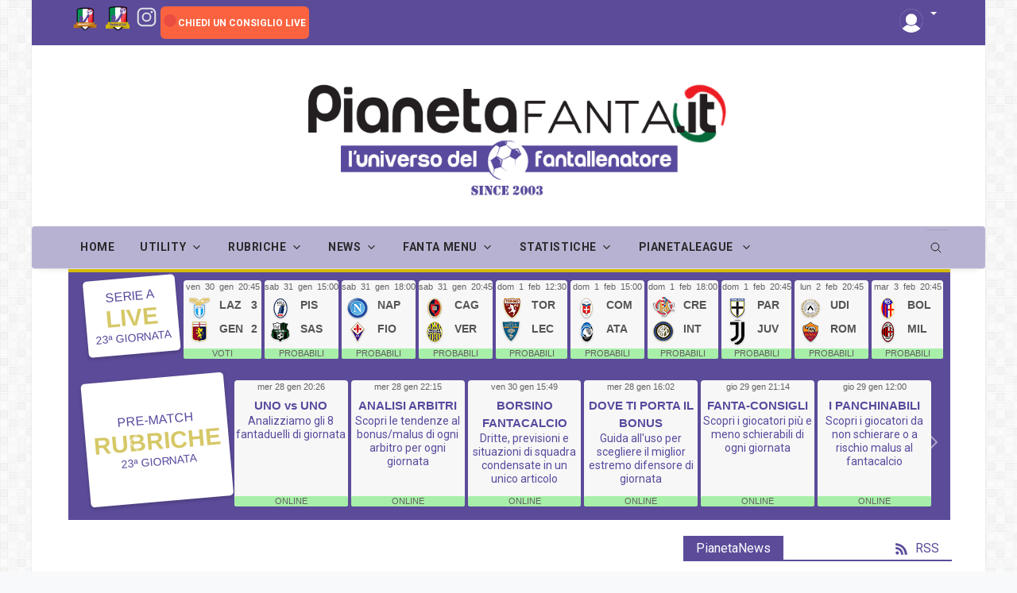

--- FILE ---
content_type: text/html
request_url: https://www.pianetafanta.it/Giocatori-Statistiche-Personali.asp?nomegio=DE%20SCIGLIO%20M.&ruolo=D
body_size: 199039
content:
<!DOCTYPE html>
<html lang="it-it">
<head>
  <meta charset="utf-8">
  <meta name="viewport" content="width=device-width, initial-scale=1, shrink-to-fit=no">
     
			<title>Statistiche Fantacalcio:(Mattia De Sciglio - )</title>		
			
				<meta name="description" content="Scopri le Statistiche fantacalcio di Mattia De Sciglio giocatore del team  | Ruolo: Terzino destro  | pianetafanta.it" /> 
			<script src="https://cmp.gatekeeperconsent.com/min.js" data-cfasync="false"></script>
<script src="https://the.gatekeeperconsent.com/cmp.min.js" data-cfasync="false"></script>
<script async src="//www.ezojs.com/ezoic/sa.min.js"></script>
<script>
    window.ezstandalone = window.ezstandalone || {};
    ezstandalone.cmd = ezstandalone.cmd || [];
</script>
<script src="https://d3u598arehftfk.cloudfront.net/prebid_hb_14996_23879.js" async> </script>
 <!--App manifest-->
  <link rel="manifest" href="https://www.pianetafanta.it/assets/js/manifest.json">



  <!--Google Fonts-->
  
    <link rel="preconnect" href="https://fonts.googleapis.com">
    <link rel="preconnect" href="https://fonts.gstatic.com" crossorigin>
    <link rel="preload" as="style" href="https://fonts.googleapis.com/css2?family=Roboto:wght@400;700&display=swap" onload="this.onload=null;this.rel='stylesheet'">
    <noscript><link rel="stylesheet" href="https://fonts.googleapis.com/css2?family=Roboto:wght@400;700&display=swap"></noscript>




<meta-data android:name="google_analytics_default_allow_analytics_storage" android:value="true" />
<meta-data android:name="google_analytics_default_allow_ad_storage" android:value="true" />
<meta-data android:name="google_analytics_default_allow_ad_user_data" android:value="true" />
<meta-data android:name="google_analytics_default_allow_ad_personalization_signals" android:value="true" />
  <!--Styles-->
  <link rel="stylesheet" href="https://www.pianetafanta.it/assets/css/theme.min.css?v=7">
  <link rel="stylesheet" href="https://www.pianetafanta.it/assets/css/custom.css?v=55">

        <link rel="stylesheet" href="https://www.pianetafanta.it/assets/css/custom-probabili.css?v=2">


<!--//hbangenci-->
<script>var hbagency_cba = new Array();hbagency_cba['hbagency_space_212495'] = 2;</script>


    <meta name="robots" content="index,follow,NOODP">  
    <meta name="msnbot" content="NOODP">
	<meta name="googlebot" content="index, follow, max-snippet:-1, max-image-preview:large, max-video-preview:-1" />
	<meta name="bingbot" content="index, follow, max-snippet:-1, max-image-preview:large, max-video-preview:-1" />
    <meta name="netpub_f8794cace47bd7e58f1e72230191a5a5" content="f8794cace47bd7e58f1e72230191a5a5_7f82b3caca7f080baa9dbfd8b41ff0a8" />
    <meta name="google-play-app" content="app-id=it.pianetafantacalcio.pianetaleague.app">  
    <meta name="msvalidate.01" content="782DD70F402158F9984C9A235468F273" />
  <!--Favicon-->
<!--  <link rel="shortcut icon" href="favicon.ico" type="image/x-icon">
  <meta name="theme-color" content="#ffffff">
  <link rel="icon" href="favicon.ico" type="image/x-icon">-->
  
<link rel="apple-touch-icon" sizes="180x180" href="/apple-touch-icon.png?v=1">
<link rel="icon" type="image/png" sizes="32x32" href="/favicon-32x32.png?v=1">
<link rel="icon" type="image/png" sizes="16x16" href="/favicon-16x16.png?v=1">
<link rel="manifest" href="/site.webmanifest?v=1">
<link rel="mask-icon" href="/safari-pinned-tab.svg?v=1" color="#5bbad5">
<link rel="shortcut icon" href="/favicon.ico?v=1">
<meta name="msapplication-TileColor" content="#da532c">
<meta name="theme-color" content="#ffffff">
 


   <!-- Add to homescreen for Chrome on Android -->
   <meta name="mobile-web-app-capable" content="yes">
   <meta name="application-name" content="PianetaFanta">
   <link rel="icon" type="image/png" sizes="192x192"  href="/images/favicon/android-icon-192x192.png">
   <link rel="icon" type="image/png" sizes="32x32" href="/images/favicon/favicon-32x32.png">
   <link rel="icon" type="image/png" sizes="96x96" href="/images/favicon/favicon-96x96.png">
   <link rel="icon" type="image/png" sizes="16x16" href="/images/favicon/favicon-16x16.png">

   <!-- Add to homescreen for Safari on iOS -->
   <meta name="apple-mobile-web-app-capable" content="yes">
   <meta name="apple-mobile-web-app-status-bar-style" content="black">
   <meta name="apple-mobile-web-app-title" content="PianetaFanta">
   <link rel="apple-touch-icon" sizes="114x114" href="/images/favicon/apple-icon-114x114.png">
   <link rel="apple-touch-icon" sizes="120x120" href="/images/favicon/apple-icon-120x120.png">
   <link rel="apple-touch-icon" sizes="144x144" href="/images/favicon/apple-icon-144x144.png">
   <link rel="apple-touch-icon" sizes="152x152" href="/images/favicon/apple-icon-152x152.png">
   <link rel="apple-touch-icon" sizes="180x180" href="/images/favicon/apple-icon-180x180.png">
 


<!-- Global site tag (gtag.js) - Google Analytics
<script async src="https://www.googletagmanager.com/gtag/js?id=UA-115796535-1"></script>
<script>
  window.dataLayer = window.dataLayer || [];
  function gtag(){dataLayer.push(arguments);}
  gtag('js', new Date());

  gtag('config', 'UA-115796535-1');
</script> -->

<!-- Google tag (gtag.js) -->
<script async src="https://www.googletagmanager.com/gtag/js?id=G-KF6M3GB8R4"></script>
<script>
  window.dataLayer = window.dataLayer || [];
  function gtag(){dataLayer.push(arguments);}
  gtag('js', new Date());

  gtag('config', 'G-KF6M3GB8R4');
</script>
<script async src="https://fundingchoicesmessages.google.com/i/pub-5071569578801416?ers=1" nonce="jvhFZ1hRlKYRm2InQbyHQA"></script><script nonce="jvhFZ1hRlKYRm2InQbyHQA">(function() {function signalGooglefcPresent() {if (!window.frames['googlefcPresent']) {if (document.body) {const iframe = document.createElement('iframe'); iframe.style = 'width: 0; height: 0; border: none; z-index: -1000; left: -1000px; top: -1000px;'; iframe.style.display = 'none'; iframe.name = 'googlefcPresent'; document.body.appendChild(iframe);} else {setTimeout(signalGooglefcPresent, 0);}}}signalGooglefcPresent();})();</script>

<script>(function(){/*

 Copyright The Closure Library Authors.
 SPDX-License-Identifier: Apache-2.0
*/
'use strict';var aa=function(a){var b=0;return function(){return b<a.length?{done:!1,value:a[b++]}:{done:!0}}},ba="function"==typeof Object.create?Object.create:function(a){var b=function(){};b.prototype=a;return new b},k;if("function"==typeof Object.setPrototypeOf)k=Object.setPrototypeOf;else{var m;a:{var ca={a:!0},n={};try{n.__proto__=ca;m=n.a;break a}catch(a){}m=!1}k=m?function(a,b){a.__proto__=b;if(a.__proto__!==b)throw new TypeError(a+" is not extensible");return a}:null}
var p=k,q=function(a,b){a.prototype=ba(b.prototype);a.prototype.constructor=a;if(p)p(a,b);else for(var c in b)if("prototype"!=c)if(Object.defineProperties){var d=Object.getOwnPropertyDescriptor(b,c);d&&Object.defineProperty(a,c,d)}else a[c]=b[c];a.v=b.prototype},r=this||self,da=function(){},t=function(a){return a};var u;var w=function(a,b){this.g=b===v?a:""};w.prototype.toString=function(){return this.g+""};var v={},x=function(a){if(void 0===u){var b=null;var c=r.trustedTypes;if(c&&c.createPolicy){try{b=c.createPolicy("goog#html",{createHTML:t,createScript:t,createScriptURL:t})}catch(d){r.console&&r.console.error(d.message)}u=b}else u=b}a=(b=u)?b.createScriptURL(a):a;return new w(a,v)};var A=function(){return Math.floor(2147483648*Math.random()).toString(36)+Math.abs(Math.floor(2147483648*Math.random())^Date.now()).toString(36)};var B={},C=null;var D="function"===typeof Uint8Array;function E(a,b,c){return"object"===typeof a?D&&!Array.isArray(a)&&a instanceof Uint8Array?c(a):F(a,b,c):b(a)}function F(a,b,c){if(Array.isArray(a)){for(var d=Array(a.length),e=0;e<a.length;e++){var f=a[e];null!=f&&(d[e]=E(f,b,c))}Array.isArray(a)&&a.s&&G(d);return d}d={};for(e in a)Object.prototype.hasOwnProperty.call(a,e)&&(f=a[e],null!=f&&(d[e]=E(f,b,c)));return d}
function ea(a){return F(a,function(b){return"number"===typeof b?isFinite(b)?b:String(b):b},function(b){var c;void 0===c&&(c=0);if(!C){C={};for(var d="ABCDEFGHIJKLMNOPQRSTUVWXYZabcdefghijklmnopqrstuvwxyz0123456789".split(""),e=["+/=","+/","-_=","-_.","-_"],f=0;5>f;f++){var h=d.concat(e[f].split(""));B[f]=h;for(var g=0;g<h.length;g++){var l=h[g];void 0===C[l]&&(C[l]=g)}}}c=B[c];d=Array(Math.floor(b.length/3));e=c[64]||"";for(f=h=0;h<b.length-2;h+=3){var y=b[h],z=b[h+1];l=b[h+2];g=c[y>>2];y=c[(y&3)<<
4|z>>4];z=c[(z&15)<<2|l>>6];l=c[l&63];d[f++]=""+g+y+z+l}g=0;l=e;switch(b.length-h){case 2:g=b[h+1],l=c[(g&15)<<2]||e;case 1:b=b[h],d[f]=""+c[b>>2]+c[(b&3)<<4|g>>4]+l+e}return d.join("")})}var fa={s:{value:!0,configurable:!0}},G=function(a){Array.isArray(a)&&!Object.isFrozen(a)&&Object.defineProperties(a,fa);return a};var H;var J=function(a,b,c){var d=H;H=null;a||(a=d);d=this.constructor.u;a||(a=d?[d]:[]);this.j=d?0:-1;this.h=null;this.g=a;a:{d=this.g.length;a=d-1;if(d&&(d=this.g[a],!(null===d||"object"!=typeof d||Array.isArray(d)||D&&d instanceof Uint8Array))){this.l=a-this.j;this.i=d;break a}void 0!==b&&-1<b?(this.l=Math.max(b,a+1-this.j),this.i=null):this.l=Number.MAX_VALUE}if(c)for(b=0;b<c.length;b++)a=c[b],a<this.l?(a+=this.j,(d=this.g[a])?G(d):this.g[a]=I):(d=this.l+this.j,this.g[d]||(this.i=this.g[d]={}),(d=this.i[a])?
G(d):this.i[a]=I)},I=Object.freeze(G([])),K=function(a,b){if(-1===b)return null;if(b<a.l){b+=a.j;var c=a.g[b];return c!==I?c:a.g[b]=G([])}if(a.i)return c=a.i[b],c!==I?c:a.i[b]=G([])},M=function(a,b){var c=L;if(-1===b)return null;a.h||(a.h={});if(!a.h[b]){var d=K(a,b);d&&(a.h[b]=new c(d))}return a.h[b]};J.prototype.toJSON=function(){var a=N(this,!1);return ea(a)};
var N=function(a,b){if(a.h)for(var c in a.h)if(Object.prototype.hasOwnProperty.call(a.h,c)){var d=a.h[c];if(Array.isArray(d))for(var e=0;e<d.length;e++)d[e]&&N(d[e],b);else d&&N(d,b)}return a.g},O=function(a,b){H=b=b?JSON.parse(b):null;a=new a(b);H=null;return a};J.prototype.toString=function(){return N(this,!1).toString()};var P=function(a){J.call(this,a)};q(P,J);function ha(a){var b,c=(a.ownerDocument&&a.ownerDocument.defaultView||window).document,d=null===(b=c.querySelector)||void 0===b?void 0:b.call(c,"script[nonce]");(b=d?d.nonce||d.getAttribute("nonce")||"":"")&&a.setAttribute("nonce",b)};var Q=function(a,b){b=String(b);"application/xhtml+xml"===a.contentType&&(b=b.toLowerCase());return a.createElement(b)},R=function(a){this.g=a||r.document||document};R.prototype.appendChild=function(a,b){a.appendChild(b)};var S=function(a,b,c,d,e,f){try{var h=a.g,g=Q(a.g,"SCRIPT");g.async=!0;g.src=b instanceof w&&b.constructor===w?b.g:"type_error:TrustedResourceUrl";ha(g);h.head.appendChild(g);g.addEventListener("load",function(){e();d&&h.head.removeChild(g)});g.addEventListener("error",function(){0<c?S(a,b,c-1,d,e,f):(d&&h.head.removeChild(g),f())})}catch(l){f()}};var ia=r.atob("aHR0cHM6Ly93d3cuZ3N0YXRpYy5jb20vaW1hZ2VzL2ljb25zL21hdGVyaWFsL3N5c3RlbS8xeC93YXJuaW5nX2FtYmVyXzI0ZHAucG5n"),ja=r.atob("WW91IGFyZSBzZWVpbmcgdGhpcyBtZXNzYWdlIGJlY2F1c2UgYWQgb3Igc2NyaXB0IGJsb2NraW5nIHNvZnR3YXJlIGlzIGludGVyZmVyaW5nIHdpdGggdGhpcyBwYWdlLg=="),ka=r.atob("RGlzYWJsZSBhbnkgYWQgb3Igc2NyaXB0IGJsb2NraW5nIHNvZnR3YXJlLCB0aGVuIHJlbG9hZCB0aGlzIHBhZ2Uu"),la=function(a,b,c){this.h=a;this.j=new R(this.h);this.g=null;this.i=[];this.l=!1;this.o=b;this.m=c},V=function(a){if(a.h.body&&!a.l){var b=
function(){T(a);r.setTimeout(function(){return U(a,3)},50)};S(a.j,a.o,2,!0,function(){r[a.m]||b()},b);a.l=!0}},T=function(a){for(var b=W(1,5),c=0;c<b;c++){var d=X(a);a.h.body.appendChild(d);a.i.push(d)}b=X(a);b.style.bottom="0";b.style.left="0";b.style.position="fixed";b.style.width=W(100,110).toString()+"%";b.style.zIndex=W(2147483544,2147483644).toString();b.style["background-color"]=ma(249,259,242,252,219,229);b.style["box-shadow"]="0 0 12px #888";b.style.color=ma(0,10,0,10,0,10);b.style.display=
"flex";b.style["justify-content"]="center";b.style["font-family"]="Roboto, Arial";c=X(a);c.style.width=W(80,85).toString()+"%";c.style.maxWidth=W(750,775).toString()+"px";c.style.margin="24px";c.style.display="flex";c.style["align-items"]="flex-start";c.style["justify-content"]="center";d=Q(a.j.g,"IMG");d.className=A();d.src=ia;d.style.height="24px";d.style.width="24px";d.style["padding-right"]="16px";var e=X(a),f=X(a);f.style["font-weight"]="bold";f.textContent=ja;var h=X(a);h.textContent=ka;Y(a,
e,f);Y(a,e,h);Y(a,c,d);Y(a,c,e);Y(a,b,c);a.g=b;a.h.body.appendChild(a.g);b=W(1,5);for(c=0;c<b;c++)d=X(a),a.h.body.appendChild(d),a.i.push(d)},Y=function(a,b,c){for(var d=W(1,5),e=0;e<d;e++){var f=X(a);b.appendChild(f)}b.appendChild(c);c=W(1,5);for(d=0;d<c;d++)e=X(a),b.appendChild(e)},W=function(a,b){return Math.floor(a+Math.random()*(b-a))},ma=function(a,b,c,d,e,f){return"rgb("+W(Math.max(a,0),Math.min(b,255)).toString()+","+W(Math.max(c,0),Math.min(d,255)).toString()+","+W(Math.max(e,0),Math.min(f,
255)).toString()+")"},X=function(a){a=Q(a.j.g,"DIV");a.className=A();return a},U=function(a,b){0>=b||null!=a.g&&0!=a.g.offsetHeight&&0!=a.g.offsetWidth||(na(a),T(a),r.setTimeout(function(){return U(a,b-1)},50))},na=function(a){var b=a.i;var c="undefined"!=typeof Symbol&&Symbol.iterator&&b[Symbol.iterator];b=c?c.call(b):{next:aa(b)};for(c=b.next();!c.done;c=b.next())(c=c.value)&&c.parentNode&&c.parentNode.removeChild(c);a.i=[];(b=a.g)&&b.parentNode&&b.parentNode.removeChild(b);a.g=null};var pa=function(a,b,c,d,e){var f=oa(c),h=function(l){l.appendChild(f);r.setTimeout(function(){f?(0!==f.offsetHeight&&0!==f.offsetWidth?b():a(),f.parentNode&&f.parentNode.removeChild(f)):a()},d)},g=function(l){document.body?h(document.body):0<l?r.setTimeout(function(){g(l-1)},e):b()};g(3)},oa=function(a){var b=document.createElement("div");b.className=a;b.style.width="1px";b.style.height="1px";b.style.position="absolute";b.style.left="-10000px";b.style.top="-10000px";b.style.zIndex="-10000";return b};var L=function(a){J.call(this,a)};q(L,J);var qa=function(a){J.call(this,a)};q(qa,J);var ra=function(a,b){this.l=a;this.m=new R(a.document);this.g=b;this.i=K(this.g,1);b=M(this.g,2);this.o=x(K(b,4)||"");this.h=!1;b=M(this.g,13);b=x(K(b,4)||"");this.j=new la(a.document,b,K(this.g,12))};ra.prototype.start=function(){sa(this)};
var sa=function(a){ta(a);S(a.m,a.o,3,!1,function(){a:{var b=a.i;var c=r.btoa(b);if(c=r[c]){try{var d=O(P,r.atob(c))}catch(e){b=!1;break a}b=b===K(d,1)}else b=!1}b?Z(a,K(a.g,14)):(Z(a,K(a.g,8)),V(a.j))},function(){pa(function(){Z(a,K(a.g,7));V(a.j)},function(){return Z(a,K(a.g,6))},K(a.g,9),K(a.g,10),K(a.g,11))})},Z=function(a,b){a.h||(a.h=!0,a=new a.l.XMLHttpRequest,a.open("GET",b,!0),a.send())},ta=function(a){var b=r.btoa(a.i);a.l[b]&&Z(a,K(a.g,5))};(function(a,b){r[a]=function(c){for(var d=[],e=0;e<arguments.length;++e)d[e-0]=arguments[e];r[a]=da;b.apply(null,d)}})("__h82AlnkH6D91__",function(a){"function"===typeof window.atob&&(new ra(window,O(qa,window.atob(a)))).start()});}).call(this);

window.__h82AlnkH6D91__("[base64]/[base64]/[base64]/[base64]");</script>

                           

			<meta property="og:url"  content="https://www.pianetafanta.it/giocatori-statistiche-personali.asp?nomegio=DE SCIGLIO M." />
			<meta property="og:type" content="website" />
		  	<meta property="og:title" content="Scopri quando comprare/vendere o schierare Mattia De Sciglio ()" />
			<meta property="og:description" content="Scopri le nuove Statistiche su  basate sul nostro rivoluzionario algoritmo 'Biortimo'" />
	
			<meta property="fb:app_id" content="1601229046869897" />
			<meta property="og:site_name" content="PianetaFanta: - L'universo del fantallenatore" />
			<meta property="og:image" content="https://www.pianetafanta.it/images/CalciatoriFB/Mattia_Sciglio.jpg">
			<meta property="og:image:width" content="200">
			<meta property="og:image:height" content="260">	    
	
		    
		    <meta name="twitter:creator" content="@PianetaStaff" />
		    <meta name="twitter:card" content="summary" />
			<meta name="twitter:title" content="Scopri quando comprare/vendere o schierare Mattia De Sciglio ()"/>
			<meta name="twitter:description"  content="Scopri le nuove Statistiche su  basatre sul nostro rivoluzionario algoritmo Biortimo"/>
			<meta name="twitter:site" content="https://www.pianetafanta.it/giocatori-statistiche-personali.asp?nomegio=DE SCIGLIO M."/>
			<meta name="twitter:image"  content="https://www.pianetafanta.it/images/CalciatoriFB/Mattia_Sciglio.jpg"/>
			
		    <link rel="canonical" href="https://www.pianetafanta.it/giocatori-statistiche-personali.asp?nomegio=DE SCIGLIO M." />	
	
</head>
<body class="boxed bg-repeat font-family">
<h1 style="display:none">Statistiche Calciatori Serie A</h1>
	
  <!--Skippy-->
  <a id="skippy" class="visually-hidden-focusable" href="#content"> 
    <div class="container">
      <span class="skiplink-text">Skip to main content</span>
    </div>
  </a>
  <!--Background image-->
  <div class="bg-image"></div>

  <!-- ========== WRAPPER ========== -->
  <div class="wrapper">

        <!--Header start-->
        <header class="header">
          
      <!--top mobile menu start-->
      <div class="top-menu bg-white">
        <div class="container">
          <!--Navbar Mobile-->
          <nav class="navbar navbar-expand d-lg-none navbar-light px-0">
            <div id="navbar-mobile" class="collapse navbar-collapse nav-top-mobile">
              <!--Top left menu-->
              <ul class="navbar-nav">
                <!--<li class="nav-item"><a class="nav-link" href="info-collabora.asp">Collabora </a></li>-->
                <li class="nav-item px-1">
                    <a href="https://www.pianetafanta.it/pianetabet-scommetti.asp" style="padding-left:3px; padding-right:0px;" title="Gioca a Pianeta Bet" target="_blank">
                        <img style="border: 0px;width: 30px;height: auto;padding:0px;" class="img-social" src="https://www.pianetafanta.it/images/pianetabet.png" border="0" alt="pianetabet" title="gioca a Pianeta Bet">
                    </a>
                </li>
                <li class="nav-item px-1">
                    <a href="https://leghe.pianetafanta.it" style="padding-left:1px; padding-right:0px;" title="Gioca a FantaLeghe Fantacalcio" target="_blank">
                        <img style="border: 0px;width: 30px;height: auto;padding:0px;" class="img-social fixed-no-mobile" src="https://www.pianetafanta.it/images/fantaleghe.png" border="0" alt="Pianeta FantaLeghe" title="Pianeta FantaLeghe">
                    </a>
                </li>
              </ul>
              <!--Top right menu-->
              <ul class="navbar-nav ms-auto text-center">
                <li class="nav-item px-1 badge rounded-md bg-warning">
                    <div class="spinner-grow text-danger" role="status" style="width:1rem;height:1rem">
                      <span class="visually-hidden">Live</span>
                    </div>
                    <div style="display:inline">
                	    <a href="https://www.facebook.com/groups/FantaConsigli"  target="_blank" style="line-height:30px;font-size:12px;">CHIEDI UN CONSIGLIO LIVE</a>
	                </div>	
                </li>
               <!-- <li class="nav-item px-0"><a class="nav-link" href="https://www.facebook.com/PianetaFanta" target="_blank" rel="noopener noreferrer" aria-label="facebook" title="Seguici su Social Facebook">
                  <svg xmlns="http://www.w3.org/2000/svg" width="2rem" height="2rem" fill="currentColor" class="bi bi-facebook" viewBox="0 0 16 16">
                    <path d="M16 8.049c0-4.446-3.582-8.05-8-8.05C3.58 0-.002 3.603-.002 8.05c0 4.017 2.926 7.347 6.75 7.951v-5.625h-2.03V8.05H6.75V6.275c0-2.017 1.195-3.131 3.022-3.131.876 0 1.791.157 1.791.157v1.98h-1.009c-.993 0-1.303.621-1.303 1.258v1.51h2.218l-.354 2.326H9.25V16c3.824-.604 6.75-3.934 6.75-7.951z"/>
                  </svg>
                </a></li>
                <li class="nav-item px-0"><a class="nav-link" href="https://www.twitter.com/Pianetastaff" target="_blank" rel="noopener noreferrer" aria-label="twitter" title="Seguici su Social twitter">
                  <svg xmlns="http://www.w3.org/2000/svg" width="2rem" height="2rem" fill="currentColor" class="bi bi-twitter" viewBox="0 0 16 16">
                    <path d="M5.026 15c6.038 0 9.341-5.003 9.341-9.334 0-.14 0-.282-.006-.422A6.685 6.685 0 0 0 16 3.542a6.658 6.658 0 0 1-1.889.518 3.301 3.301 0 0 0 1.447-1.817 6.533 6.533 0 0 1-2.087.793A3.286 3.286 0 0 0 7.875 6.03a9.325 9.325 0 0 1-6.767-3.429 3.289 3.289 0 0 0 1.018 4.382A3.323 3.323 0 0 1 .64 6.575v.045a3.288 3.288 0 0 0 2.632 3.218 3.203 3.203 0 0 1-.865.115 3.23 3.23 0 0 1-.614-.057 3.283 3.283 0 0 0 3.067 2.277A6.588 6.588 0 0 1 .78 13.58a6.32 6.32 0 0 1-.78-.045A9.344 9.344 0 0 0 5.026 15z"/>
                  </svg>
                </a></li>
                <li class="nav-item px-0"><a class="nav-link" href="https://www.facebook.com/groups/FantaConsigli" target="_blank" rel="noopener noreferrer" aria-label="facebook" title="Seguici sul gruppo Social fantaconsigli">
                  <svg xmlns="http://www.w3.org/2000/svg" width="2rem" height="2rem" fill="currentColor" class="bi bi-facebook" viewBox="0 0 16 16">
                    <path d="M16 8.049c0-4.446-3.582-8.05-8-8.05C3.58 0-.002 3.603-.002 8.05c0 4.017 2.926 7.347 6.75 7.951v-5.625h-2.03V8.05H6.75V6.275c0-2.017 1.195-3.131 3.022-3.131.876 0 1.791.157 1.791.157v1.98h-1.009c-.993 0-1.303.621-1.303 1.258v1.51h2.218l-.354 2.326H9.25V16c3.824-.604 6.75-3.934 6.75-7.951z"/>
                  </svg>
                </a></li>
                <li class="nav-item px-0"><a class="nav-link" href="https://www.instagram.com/pianetafanta.it/" target="_blank" rel="noopener noreferrer" aria-label="instagram" title="Seguici su Social instagram">
                  <svg xmlns="http://www.w3.org/2000/svg" width="2rem" height="2rem" fill="currentColor" viewBox="0 0 512 512"><path d="M349.33,69.33a93.62,93.62,0,0,1,93.34,93.34V349.33a93.62,93.62,0,0,1-93.34,93.34H162.67a93.62,93.62,0,0,1-93.34-93.34V162.67a93.62,93.62,0,0,1,93.34-93.34H349.33m0-37.33H162.67C90.8,32,32,90.8,32,162.67V349.33C32,421.2,90.8,480,162.67,480H349.33C421.2,480,480,421.2,480,349.33V162.67C480,90.8,421.2,32,349.33,32Z"/><path d="M377.33,162.67a28,28,0,1,1,28-28A27.94,27.94,0,0,1,377.33,162.67Z"/><path d="M256,181.33A74.67,74.67,0,1,1,181.33,256,74.75,74.75,0,0,1,256,181.33M256,144A112,112,0,1,0,368,256,112,112,0,0,0,256,144Z"/></svg>
                </a></li>
                <li class="nav-item px-0"><a class="nav-link" href="https://t.me/pianetafantait" target="_blank" rel="noopener noreferrer" aria-label="telegram" title="Seguici su Social telegram">
                  <svg xmlns="http://www.w3.org/2000/svg" width="2rem" height="2rem" fill="currentColor" viewBox="0 0 512 512"><path d="M476.9,114c-5-23.39-17.51-38.78-40.61-46.27s-64.92-4.5-94.12,16.79c-26.79,19.51-46.26,54.42-54,78.28a4,4,0,0,0,5.13,5c10.77-3.8,21.72-7.1,34-6.45,15,.8,24.51,12,24.91,25.29.3,9.79-.2,18.69-3.6,27.68C337.87,243,321,270.78,301.06,295.07a72.49,72.49,0,0,1-10,9.89c-10.21,8.29-18.81,6.1-25.41-5.2-5.4-9.29-9-18.88-12.2-29.08-12.4-39.67-16.81-80.84-23.81-121.52-3.3-19.48-7-39.77-18-56.86-11.6-17.79-28.61-24.58-50-22-14.7,1.8-36.91,17.49-47.81,26.39,0,0-56,46.87-81.82,71.35l21.2,27s17.91-12.49,27.51-18.29c5.7-3.39,12.4-4.09,17.2.2,4.51,3.9,9.61,9,12.31,14.1,5.7,10.69,11.2,21.88,14.7,33.37,13.2,44.27,25.51,88.64,37.81,133.22,6.3,22.78,13.9,44.17,28,63.55,19.31,26.59,39.61,32.68,70.92,21.49,25.41-9.09,46.61-26.18,66-43.87,33.11-30.18,59.12-65.36,85.52-101.14C433.59,270,450.49,242,464.59,210.72,478.5,179.74,484,147.26,476.9,114Z"/></svg>
                </a></li>-->
              </ul> 
              <!--end top right menu-->
            </div>
          </nav>
          <!-- End Navbar Mobile-->
        </div>
      </div>
      <!-- end top mobile menu -->

      <!-- top menu -->
      <div class="mobile-sticky fs-6 bg-secondary">
        <div class="container">
          <!--Navbar-->
          <nav class="navbar navbar-expand-lg navbar-dark px-0 py-0">
            <!--Hamburger button-->
            <a id="showStartPush" aria-label="sidebar menu" class="navbar-toggler sidebar-menu-trigger side-hamburger border-0 px-0" href="javascript:;">
              <span class="hamburger-icon">
                <span></span><span></span><span></span><span></span>
              </span>
            </a>
            <!-- Mobile logo --> 
          
            <img class="mobile-logo img-fluid d-lg-none mx-leftauto"   src="https://www.pianetafanta.it/images/logo-pianeta-border.png" title="PianetaFanta.it" alt="PianetaFanta.it">
       
            <!--Right Toggle Button-->
            <ul class="navbar-toggler text-center">
	                
                    <!--<li itemprop="name" class="right-pianeta btn-login-nav fixed-no-mobile"><span class="glyphicon glyphicon-option-vertical" style="color:#dcdcdc;padding-left:0px;"></span></li>-->
                    <li class="nav-item dropdown">
                      <a id="login-top" href="#" class="dropdown-toggle nav-link" role="button" data-bs-toggle="dropdown" aria-expanded="false">
                          <img src="https://www.pianetafanta.it/images/avatar.png" alt="Login PianetaFanta" title="Login PianetaFanta" class="img img-responsive buttonlogin">
                      </a>
                      <ul class="dropdown-menu dropdown-menu-end px-3" aria-labelledby="login-top">
                        <li>
                          <div class="row">
                            <div class="col-md-12">
                              <form class="form" method="post" action="https://www.pianetafanta.it/loginaccountpianeta.asp" accept-charset="UTF-8" id="login-nav"><input type="hidden" name="Name" value="">
                                <input type="hidden" name="token" value="">
                                <input type="hidden" name="page" value="login">
                                <input type="hidden" name="action" value="login_post">
                                <div id="no-has-placeholder"></div>
                                <div class="mb-2">
                                  <label class="visually-hidden">Userid</label>
                                   <input type="text" class="form-control" id="userid" name="userid" placeholder="Userid" required>
                                </div>
                                <div class="mb-2">
                                  <label class="visually-hidden">Password</label>
                                  <input type="password" class="form-control password" name="password" placeholder="Password" required=""> 
                                </div>
                          
                                <div class="mb-2 d-grid">
                                  <input type="submit" class="btn btn-success" value="Login" name="ACCEDI">
                             
                                </div>
                              </form>
                            </div>
                          </div>
                        </li>
                        <li class="divider"></li>
                        <li>
                          <div class="mb-2 d-grid">
                           <a href="https://www.pianetafanta.it/pianetaleague-registrazione.asp" title="Registrati e Gioca GRATIS" class="btn btn-primary">Registrati gratis</a>
                          </div>
                          <div class="mb-2 d-grid">
                            <a href="https://www.pianetafanta.it/pianetaleague-recupera-password.asp" class="btn btn-primary">Password dimenticata?</a> 
                          </div>
                        </li>
                      </ul>
                    </li>

            </ul>
            <button class="navbar-toggler px-0" type="button" data-bs-toggle="collapse" data-bs-target="#navbarTogglerDemo2" aria-controls="navbarTogglerDemo2" aria-expanded="false" aria-label="Toggle navigation">
              <svg xmlns="http://www.w3.org/2000/svg" width="1.5rem" height="1.5rem" fill="currentColor" viewBox="0 0 512 512"><path d="M221.09,64A157.09,157.09,0,1,0,378.18,221.09,157.1,157.1,0,0,0,221.09,64Z" style="fill:none;stroke:currentColor;stroke-miterlimit:10;stroke-width:32px"/><line x1="338.29" y1="338.29" x2="448" y2="448" style="fill:none;stroke:currentColor;stroke-linecap:round;stroke-miterlimit:10;stroke-width:32px"/></svg>
            </button>
               

            <!--Top Navbar-->
            <div id="navbarTogglerDemo" class="collapse navbar-collapse">
             <!-- Time -->
             <!-- <div class="date-area d-none d-lg-block">
                    <time class="navbar-text me-2" datetime="2019-10-28">Monday, Oct 28, 2019</time>
                  </div>
              -->
              <!--Top left menu-->
           <ul class="navbar-nav">
                <!--<li class="nav-item"><a class="nav-link" href="info-collabora.asp">Collabora </a></li>-->
                <li class="nav-item px-1 social">
                    <a href="https://www.pianetafanta.it/pianetabet-scommetti.asp" style="padding-left:3px; padding-right:0px;" title="Gioca a Pianeta Bet" target="_blank" >
                        <img style="border: 0px;width: 30px;height: auto;padding:0px;" class="img-social" src="https://www.pianetafanta.it/images/pianetabet.png" border="0" alt="Gioca a PianetaBet" title="Gioca a PianetaBet">
                    </a>
                </li>
               <li></li>
                <li class="nav-item px-1 social">
                    <a href="https://leghe.pianetafanta.it" style="padding-left:3px; padding-right:0px;" target="_blank" title="Gioca a FantaLeghe Fantacalcio">
                        <img style="border: 0px;width: 30px;height: auto;padding:0px;" class="img-social fixed-no-mobile" src="https://www.pianetafanta.it/images/fantaleghe.png" border="0" alt="Gioca a FantaLeghe Fantacalcio" title="Gioca a FantaLeghe Fantacalcio">
                    </a>
                </li>
                <!--  <li class="nav-item px-1 social">
                  facebook
                    <a target="_blank" href="https://www.facebook.com/PianetaFanta" aria-label="Facebook" rel="noopener noreferrer" title="Seguici sul gruppo Social Fantaconsigli">
                        <svg xmlns="http://www.w3.org/2000/svg" width="1.7rem" height="1.7rem" fill="currentColor" class="bi bi-facebook" viewBox="0 0 16 16">
                        <path d="M16 8.049c0-4.446-3.582-8.05-8-8.05C3.58 0-.002 3.603-.002 8.05c0 4.017 2.926 7.347 6.75 7.951v-5.625h-2.03V8.05H6.75V6.275c0-2.017 1.195-3.131 3.022-3.131.876 0 1.791.157 1.791.157v1.98h-1.009c-.993 0-1.303.621-1.303 1.258v1.51h2.218l-.354 2.326H9.25V16c3.824-.604 6.75-3.934 6.75-7.951z"/>
                        </svg>
                    </a>
                </li> 
                    <li class="nav-item px-1 social">
                   twitter 
                    <a target="_blank" href="https://www.twitter.com/Pianetastaff" aria-label="Twitter" rel="noopener noreferrer" title="Seguici su Social Twitter">
                      <svg xmlns="http://www.w3.org/2000/svg" width="1.7rem" height="1.7rem" fill="currentColor" class="bi bi-twitter" viewBox="0 0 16 16">
                        <path d="M5.026 15c6.038 0 9.341-5.003 9.341-9.334 0-.14 0-.282-.006-.422A6.685 6.685 0 0 0 16 3.542a6.658 6.658 0 0 1-1.889.518 3.301 3.301 0 0 0 1.447-1.817 6.533 6.533 0 0 1-2.087.793A3.286 3.286 0 0 0 7.875 6.03a9.325 9.325 0 0 1-6.767-3.429 3.289 3.289 0 0 0 1.018 4.382A3.323 3.323 0 0 1 .64 6.575v.045a3.288 3.288 0 0 0 2.632 3.218 3.203 3.203 0 0 1-.865.115 3.23 3.23 0 0 1-.614-.057 3.283 3.283 0 0 0 3.067 2.277A6.588 6.588 0 0 1 .78 13.58a6.32 6.32 0 0 1-.78-.045A9.344 9.344 0 0 0 5.026 15z"/>
                      </svg>
                    </a>
                </li> 
                <li class="nav-item px-1 social">
                  youtube 
                    <a target="_blank" href="https://www.facebook.com/groups/FantaConsigli" aria-label="Youtube" rel="noopener noreferrer" title="Seguici su Social Gruppo Fantaconsigli">
                      <svg xmlns="http://www.w3.org/2000/svg" width="1.7rem" height="1.7rem" fill="currentColor" class="bi bi-youtube" viewBox="0 0 16 16">
                        <path d="M8.051 1.999h.089c.822.003 4.987.033 6.11.335a2.01 2.01 0 0 1 1.415 1.42c.101.38.172.883.22 1.402l.01.104.022.26.008.104c.065.914.073 1.77.074 1.957v.075c-.001.194-.01 1.108-.082 2.06l-.008.105-.009.104c-.05.572-.124 1.14-.235 1.558a2.007 2.007 0 0 1-1.415 1.42c-1.16.312-5.569.334-6.18.335h-.142c-.309 0-1.587-.006-2.927-.052l-.17-.006-.087-.004-.171-.007-.171-.007c-1.11-.049-2.167-.128-2.654-.26a2.007 2.007 0 0 1-1.415-1.419c-.111-.417-.185-.986-.235-1.558L.09 9.82l-.008-.104A31.4 31.4 0 0 1 0 7.68v-.122C.002 7.343.01 6.6.064 5.78l.007-.103.003-.052.008-.104.022-.26.01-.104c.048-.519.119-1.023.22-1.402a2.007 2.007 0 0 1 1.415-1.42c.487-.13 1.544-.21 2.654-.26l.17-.007.172-.006.086-.003.171-.007A99.788 99.788 0 0 1 7.858 2h.193zM6.4 5.209v4.818l4.157-2.408L6.4 5.209z"/>
                      </svg>
                    </a>
                </li>-->
               <li class="nav-item px-1 social">
                  <!--instagram-->
                    <a target="_blank" href="https://www.instagram.com/pianetafanta.it/" aria-label="Instagram" rel="noopener noreferrer" title="Seguici su Social Instagram">
                      <svg xmlns="http://www.w3.org/2000/svg" width="1.7rem" height="1.7rem" fill="currentColor" viewBox="0 0 512 512"><path d="M349.33,69.33a93.62,93.62,0,0,1,93.34,93.34V349.33a93.62,93.62,0,0,1-93.34,93.34H162.67a93.62,93.62,0,0,1-93.34-93.34V162.67a93.62,93.62,0,0,1,93.34-93.34H349.33m0-37.33H162.67C90.8,32,32,90.8,32,162.67V349.33C32,421.2,90.8,480,162.67,480H349.33C421.2,480,480,421.2,480,349.33V162.67C480,90.8,421.2,32,349.33,32Z"/><path d="M377.33,162.67a28,28,0,1,1,28-28A27.94,27.94,0,0,1,377.33,162.67Z"/><path d="M256,181.33A74.67,74.67,0,1,1,181.33,256,74.75,74.75,0,0,1,256,181.33M256,144A112,112,0,1,0,368,256,112,112,0,0,0,256,144Z"/></svg>
                    </a>
                </li>
             <!--   <li class="nav-item px-1 social">
                    <a href="https://t.me/pianetafantait" target="_blank" rel="noopener noreferrer" aria-label="telegram" title="Seguici su Social telegram">
                        <svg xmlns="http://www.w3.org/2000/svg" width="1.7rem" height="1.7rem" fill="currentColor" viewBox="0 0 512 512"><path d="M476.9,114c-5-23.39-17.51-38.78-40.61-46.27s-64.92-4.5-94.12,16.79c-26.79,19.51-46.26,54.42-54,78.28a4,4,0,0,0,5.13,5c10.77-3.8,21.72-7.1,34-6.45,15,.8,24.51,12,24.91,25.29.3,9.79-.2,18.69-3.6,27.68C337.87,243,321,270.78,301.06,295.07a72.49,72.49,0,0,1-10,9.89c-10.21,8.29-18.81,6.1-25.41-5.2-5.4-9.29-9-18.88-12.2-29.08-12.4-39.67-16.81-80.84-23.81-121.52-3.3-19.48-7-39.77-18-56.86-11.6-17.79-28.61-24.58-50-22-14.7,1.8-36.91,17.49-47.81,26.39,0,0-56,46.87-81.82,71.35l21.2,27s17.91-12.49,27.51-18.29c5.7-3.39,12.4-4.09,17.2.2,4.51,3.9,9.61,9,12.31,14.1,5.7,10.69,11.2,21.88,14.7,33.37,13.2,44.27,25.51,88.64,37.81,133.22,6.3,22.78,13.9,44.17,28,63.55,19.31,26.59,39.61,32.68,70.92,21.49,25.41-9.09,46.61-26.18,66-43.87,33.11-30.18,59.12-65.36,85.52-101.14C433.59,270,450.49,242,464.59,210.72,478.5,179.74,484,147.26,476.9,114Z"/></svg>
                    </a>
                </li>   -->            
               <li class="nav-item px-1 badge rounded-md bg-warning">
                    <div class="spinner-grow text-danger" role="status" style="width:1rem;height:1rem">
                      <span class="visually-hidden">Live</span>
                    </div>
                    <div style="display:inline">
                	    <a href="https://www.facebook.com/groups/FantaConsigli"  target="_blank" style="line-height:30px;font-size:12px;">CHIEDI UN CONSIGLIO LIVE</a>
	                </div>	
                </li>
                      
              </ul>
              <!--end top left menu-->
              <!--Top right menu-->
              <ul class="nav-item ms-auto text-center">
	                
                    <!--<li itemprop="name" class="right-pianeta btn-login-nav fixed-no-mobile"><span class="glyphicon glyphicon-option-vertical" style="color:#dcdcdc;padding-left:0px;"></span></li>-->
                    <li class="nav-item dropdown">
                      <a id="login-top" href="#" class="dropdown-toggle nav-link" role="button" data-bs-toggle="dropdown" aria-expanded="false">
                          <img src="https://www.pianetafanta.it/images/avatar.png" alt="Login PianetaFanta" title="Login PianetaFanta" class="img img-responsive buttonlogin">
                      </a>
                      <ul class="dropdown-menu dropdown-menu-end px-3" aria-labelledby="login-top">
                        <li>
                          <div class="row">
                            <div class="col-md-12">
                              <form class="form" method="post" action="https://www.pianetafanta.it/loginaccountpianeta.asp" accept-charset="UTF-8" id="login-nav"><input type="hidden" name="Name" value="">
                                <input type="hidden" name="token" value="">
                                <input type="hidden" name="page" value="login">
                                <input type="hidden" name="action" value="login_post">
                                <div id="no-has-placeholder"></div>
                                <div class="mb-2">
                                  <label class="visually-hidden">Userid</label>
                                   <input type="text" class="form-control" id="userid" name="userid" placeholder="Userid" required>
                                </div>
                                <div class="mb-2">
                                  <label class="visually-hidden">Password</label>
                                  <input type="password" class="form-control password" name="password" placeholder="Password" required=""> 
                                </div>
                          
                                <div class="mb-2 d-grid">
                                  <input type="submit" class="btn btn-success" value="Login" name="ACCEDI">
                             
                                </div>
                              </form>
                            </div>
                          </div>
                        </li>
                        <li class="divider"></li>
                        <li>
                          <div class="mb-2 d-grid">
                           <a href="https://www.pianetafanta.it/pianetaleague-registrazione.asp" title="Registrati e Gioca GRATIS" class="btn btn-primary">Registrati gratis</a>
                          </div>
                          <div class="mb-2 d-grid">
                            <a href="https://www.pianetafanta.it/pianetaleague-recupera-password.asp" class="btn btn-primary">Password dimenticata?</a> 
                          </div>
                        </li>
                      </ul>
                    </li>

              </ul>
              <!--end top right menu-->
            </div>
          </nav>
          <!-- End Navbar -->

          <!--search mobile--> 
          <div class="collapse navbar-collapse col-12 py-2" id="navbarTogglerDemo2" itemscope itemtype="https://schema.org/WebSite">
              <meta itemprop="url" content="https://www.pianetafanta.it"/>
            <form itemprop="potentialAction" itemscope itemtype="https://schema.org/SearchAction" class="form-inline" action="https://www.pianetafanta.it/pianeta-ricerca.asp">
             <meta itemprop="target" content="https://www.pianetafanta.it/pianeta-ricerca.asp?q={q}"/>
              <div class="input-group w-100 bg-white">
                <input itemprop="query-input" type="text" class="form-control end-0" name="q" value="" placeholder="Cerca su pianetafanta..." aria-label="search">
                <div class="input-group-prepend bg-light-dark">
                  <button class="btn bg-transparent border-start-0 input-group-text border" type="submit">
                    <svg xmlns="http://www.w3.org/2000/svg" width="1rem" height="1rem" fill="currentColor" viewBox="0 0 512 512"><path d="M221.09,64A157.09,157.09,0,1,0,378.18,221.09,157.1,157.1,0,0,0,221.09,64Z" style="fill:none;stroke:currentColor;stroke-miterlimit:10;stroke-width:32px"/><line x1="338.29" y1="338.29" x2="448" y2="448" style="fill:none;stroke:currentColor;stroke-linecap:round;stroke-miterlimit:10;stroke-width:32px"/></svg>
                  </button>
                </div>
              </div>
            </form>
          </div>
          <!--end search mobile-->
        </div>
      </div>
      <!--end top menu-->
<style type="text/css">
    .img-fluid2{ 
    max-width: 100%;
    height: auto;
    } 
</style>

 

	<div id="ezoic-pub-ad-placeholder-148"></div>
 


      <!--start second header-->
      <div class="second-header">
        <div class="container">
          <div class="row">
            <!--Left content logo-->
            <div class="col-lg-2">
              <div class="my-2 my-lg-4 d-md-block text-center">
             </div>
            </div>

            <!--center content logo--> 
            <div class="col-lg-8">
              <div id="main-logo" class="my-8 my-lg-4 d-none d-lg-block text-center">
                <a class="navbar-brand" href="fantacalcio.asp">
                  <img class="img-fluid2" src="https://www.pianetafanta.it/images/Logo-PianetaFanta.png" title="PianetaFanta.it" alt="PianetaFanta.it" >
                </a>
              </div>
            </div>

            <!--Right content ads-->
            <div class="col-lg-2">
              <div class="my-2 my-lg-4 d-md-block text-center">


              </div>
            </div>
          </div>
        </div>
      </div>
      <!--End second header-->

        </header>
        <!--End header-->

        <style type="text/css">
    .img-fluid2{ 
    max-width: 100%;
    height: auto;
    } 
</style>
<div id='hbagency_space_212495'></div>
    <!--Main menu-->
    <div id="showbacktop" class="showbacktop full-nav bg-pianeta-menu border-none border-lg-1 border-bottom shadow-b-sm py-0">
      <div class="container">
        <nav id="main-menu" class="main-menu navbar navbar-expand-lg navbar-light px-2 px-lg-0 py-0">
          <!--Navbar menu-->
          <div id="navbarTogglerDemo1" class="collapse navbar-collapse hover-mode">
            <!-- logo in navbar -->
            <div class="logo-showbacktop">
              <a href="fantacalcio.asp">
                    <img class="img-fluid2" src="https://www.pianetafanta.it/images/Logo-PianetaFanta.png" title="PianetaFanta.it" alt="PianetaFanta.it" >
              </a>
            </div>

            <!--left main menu start-->
            <ul id="start-main" class="navbar-nav main-nav navbar-uppercase first-start-lg-0">
                <li class="nav-item"><a class="nav-link" href="https://www.pianetafanta.it/fantacalcio.asp">Home</a></li>


                <!--mega list menu-->
                <li class="nav-item mega-dropdown">
                  <a id="navbarmega1" class="nav-link dropdown-toggle" role="button" data-bs-toggle="dropdown" aria-expanded="false" href="#">UTILITY</a>
                  <!--content mega-->
                  <div class="dropdown-menu mega w-100 px-3 py-0 font-weight-normal" aria-labelledby="navbarmega1">
                    <ul class="row list-unstyled border-right-last-lg-0">
                      <!--menu list-->
                      <li class="col-sm-6 col-lg-3 mb-3 mb-lg-0 px-0 py-2 py-lg-4">
                        <!--title-->
                        <h5 class="title-nav"><strong>CERCA CON PIANETA</strong></h5>
                        <!--link-->
                        <ul class="list-unstyled mega-link">
                            <li>
                            <span style="text-align:center">Non trovi l'informazione che cerchi? Prova la nuova utility </span>
                            <a href="https://www.pianetafanta.it/pianeta-cerca.asp" title="cerca pianetafanta.it"><img class="img-fluid2" src="https://www.pianetafanta.it/images/banner/CercaPianeta.png" style="border:0px;margin:1px 1px; text-align:center " alt="Cerca su Pianeta" title="Cerca su Pianeta"></a>
                            </li>
                        </ul>
                      </li>
                      <!--menu list-->
                      <li class="col-sm-6 col-lg-3 mb-3 mb-lg-0 px-0 py-2 py-lg-4">
                        <!--title-->
                        <h5 class="title-nav"><strong>CALCOLATORI</strong></h5>
                        <!--link-->
                        <ul class="list-unstyled mega-link">
                            <li itemprop="name"><a class="dropdown-item" itemprop="url" href="https://www.pianetafanta.it/utility-calcola-punteggio.asp" title="CALCOLA PUNTI TOP 11">CALCOLA PUNTEGGIO TOP11</a></li>
                            <li itemprop="name"><a class="dropdown-item" itemprop="url" href="https://www.pianetafanta.it/utility-calcola-punteggio-rosa.asp" title="CALCOLA PUNTI ROSA">MIGLIOR PUNTEGGIO ROSA</a></li>
                            <li class="divider"></li>
                            <li itemprop="name"><a class="dropdown-item" itemprop="url" href="https://www.pianetafanta.it/utility-crea-formazione.asp" title="CREA FORMAZIONE">CREA ROSA CON PUNTEGGIO</a></li>
							<li itemprop="name"><a class="dropdown-item" itemprop="url" href="https://www.pianetafanta.it/utility-crea-formazione-fantacalcio.asp" title="CREA FORMAZIONE">CREA ROSA ASTA/QUOTA </a></li>
							<li itemprop="name"><a class="dropdown-item" itemprop="url" href="http://bit.ly/download-pdf-asta" target="_blank" title="SCARICA IL PDF PER LA TUA ASTA">DOWNLOAD FILE ASTA</a></li>
                            <li class="divider"></li>
                            <li itemprop="name"><a class="dropdown-item" itemprop="url" href="https://www.pianetafanta.it/utility-top11.asp" title="TOP 11">TOP 11</a></li>
                            <li itemprop="name"><a class="dropdown-item" itemprop="url" href="https://www.pianetafanta.it/utility-flop11.asp" title="FLOP 11">FLOP 11</a></li>
							<li itemprop="name"><a class="dropdown-item" itemprop="url" href="https://www.pianetafanta.it/utility-top11-flop11-generale.asp" title="TOP 11">TOP 11 GENERALE</a></li>
                        </ul>
                      </li>
                      <!--menu list-->
                      <li class="col-sm-6 col-lg-3 mb-3 mb-lg-0 px-0 py-2 py-lg-4">
                        <!--title-->
                        <h5 class="title-nav"><strong>RESOCONTI</strong></h5>
                        <!--link-->
                        <ul class="list-unstyled mega-link">
    
                          <li itemprop="name" ><a class="dropdown-item" itemprop="url" href="https://www.pianetafanta.it/utility-resoconto.asp" title="RESOCONTO GIORNATA">RESOCONTO GIORNATA</a></li>
                          <li itemprop="name" ><a class="dropdown-item" itemprop="url" href="https://www.pianetafanta.it/utility-bonus.asp" title="RESOCONTO BONUS">RESOCONTO BONUS</a></li>
                       
                        </ul>
                      </li>
                      <!--menu list-->
                      <li class="col-sm-6 col-lg-3 mb-3 mb-lg-0 px-0 py-2 py-lg-4">
                        <!--title-->
                        <h5 class="title-nav"><strong>SERVIZI</strong></h5>
                        <!--link-->
                        <ul class="list-unstyled mega-link">
                            <li itemprop="name"><a itemprop="url" class="dropdown-item"  href="https://www.pianetafanta.it/partnership-servizi.asp" title="Usa i servizi targati Pianetafanta per i tuoi siti web">GADGET PER WEB</a></li>
                            <li itemprop="name"><a itemprop="url" class="dropdown-item"  href="https://www.pianetafanta.it/info-collabora.asp" title="Collabora con PianetaFanta.it">COLLABORA CON NOI</a></li>
                            <li itemprop="name"><a itemprop="url" class="dropdown-item"  href="https://www.pianetafanta.it/pianeta-contatta.asp" title="Contattaci su pianetafanta.it">APRI UN TICKET</a></li>
                            <li itemprop="name"><a itemprop="url" class="dropdown-item"  href="https://www.pianetafanta.it/pianeta-app.asp" title="Scarica app fantacalcio">SCARICA APP PIANETA</a></li>
                            <li itemprop="name"><a itemprop="url" class="dropdown-item"  href="https://www.pianetafanta.it/leghe-fantacalcio-pianeta.asp" title="gioca con il nostro portale lega fantacalcio pianeta">GIOCA CON FANTA-LEGHE</a></li>
                        </ul>
                      </li>
                      <!--end menu list-->
                    </ul>
                  </div>
                </li>
                <!--end mega menu-->

                 <!--mega list menu-->
                <li class="nav-item mega-dropdown">
                  <a id="navbarmega2" class="nav-link dropdown-toggle" role="button" data-bs-toggle="dropdown" aria-expanded="false" href="#">RUBRICHE</a>
                  <!--content mega-->
                  <div class="dropdown-menu mega w-100 px-3 py-0 font-weight-normal" aria-labelledby="navbarmega2">
                    <ul class="row list-unstyled border-right-last-lg-0">
                      <!--menu list-->
                      <li class="col-sm-6 col-lg-3 mb-3 mb-lg-0 px-0 py-2 py-lg-4">
                        <!--title-->
                        <h5 class="title-nav"><strong>POST MATCH</strong></h5>
                        <!--link-->
                        <ul class="list-unstyled mega-link">
                            <li itemprop="name" ><a class="dropdown-item" itemprop="url" title="Rubrica AssistMan" href="https://www.pianetafanta.it/rubrica-assist-man.asp">ASSIST MAN</a></li>
                            <li itemprop="name" ><a class="dropdown-item" itemprop="url" title="Rubrica PIANETA LEAGUE" href="https://www.pianetafanta.it/pianeta-rubrica-pianetaleague.asp">PIANETA LEAGUE</a></li>
                        </ul>
                      </li>
                      <!--menu list-->
                      <li class="col-sm-6 col-lg-3 mb-3 mb-lg-0 px-0 py-2 py-lg-4">
                        <!--title-->
                        <h5 class="title-nav"><strong>PRE MATCH</strong></h5>
                        <!--link-->
                        <ul class="list-unstyled mega-link">
                            <li itemprop="name" ><a class="dropdown-item" itemprop="url" title="Rubrica Analisi Arbitri" href="https://www.pianetafanta.it/rubrica-analisi-arbitri.asp">ANALISI ARBITRI</a></li>    
                		    <li itemprop="name" ><a class="dropdown-item" itemprop="url" title="Rubrica Borsino di Pianeta" href="https://www.pianetafanta.it/rubrica-borsino.asp">BORSINO PIANETA</a></li>
                            <li itemprop="name" ><a class="dropdown-item" itemprop="url" title="Rubrica Vai dove ti porta il bonus" href="https://www.pianetafanta.it/pianeta-rubrica-vai-dove-ti-porta-il-bonus.asp">DOVE TI PORTA IL BONUS</a></li>
                            <li itemprop="name" ><a class="dropdown-item" itemprop="url" title="Rubrica Consigli DELLA GIORNATA" href="https://www.pianetafanta.it/pianeta-rubrica-consigli-fantacalcio.asp">FANTA CONSIGLI</a></li>
                            <li itemprop="name" ><a class="dropdown-item" itemprop="url" title="Rubrica I PANCHINABILI" href="https://www.pianetafanta.it/pianeta-rubrica-panchinabili.asp">I PANCHINABILI</a></li>
                            <li itemprop="name"><a class="dropdown-item" itemprop="url" title="Rubrica Uno contro uno" href="https://www.pianetafanta.it/pianeta-rubrica-uno-vs-uno-fantacalcio.asp">UNO VS UNO <span class="ga-nav-link">NUOVA</span></a> </li>                           
                        </ul>
                      </li>
                      <!--menu list-->
                      <li class="col-sm-6 col-lg-3 mb-3 mb-lg-0 px-0 py-2 py-lg-4">
                        <!--title-->
                        <h5 class="title-nav"><strong>ALTRE RUBRICHE</strong></h5>
                        <!--link-->
                        <ul class="list-unstyled mega-link">
                            <li itemprop="name"><a class="dropdown-item" itemprop="url" title="Rubrica Scopri Campione" href="https://www.pianetafanta.it/pianeta-rubrica-scopri-campione.asp">SCOPRI CAMPIONE</a></li>
                		    <li itemprop="name"><a class="dropdown-item" itemprop="url" title="Rubrica Fidelity Contest" href="https://www.pianetafanta.it/pianeta-rubrica-fidelity-contest.asp">FIDELITY CONTEST</a></li>
                            <li itemprop="name"><a class="dropdown-item" itemprop="url" title="Rubrica PIANETA BIORITMO" href="https://www.pianetafanta.it/pianeta-rubrica-pianeta-bioritmo.asp">PIANETA BIORITMO <span class="ga-nav-link">UNICA</span></a></li>
                            <li itemprop="name"><a class="dropdown-item" itemprop="url" title="Rubrica Calcio in rete" href="https://www.pianetafanta.it/pianeta-rubrica-calcio-in-rete.asp">CALCIO IN RETE</a></li>                                    
                        </ul>
                      </li>
                      <!--menu list-->
                      <li class="col-sm-6 col-lg-3 mb-3 mb-lg-0 px-0 py-2 py-lg-4">
                        <!--title-->
                        <h5 class="title-nav"><strong>GUIDE</strong></h5>
                        <!--link-->
                        <ul class="list-unstyled mega-link">
                            <li itemprop="name" ><a class="dropdown-item" itemprop="url" href="https://www.pianetafanta.it/guida-rigoristi.asp" title="RIGORISTI & CO.">RIGORISTI & CO.</a></li>
                            <li itemprop="name" ><a class="dropdown-item" itemprop="url" href="https://www.pianetafanta.it/guida-mercato.asp" title="GUIDA AL CALCIOMERCATO">GUIDA AL CALCIOMERCATO</a></li>
                            <li itemprop="name" ><a class="dropdown-item" itemprop="url" href="https://www.pianetafanta.it/guida-portieri.asp" title="GUIDA PORTIERI">GUIDA PORTIERI</a></li>
                        </ul>
                      </li>
                      <!--end menu list-->
                    </ul>
                  </div>
                </li>
                <!--end mega menu-->

                  <!--mega list menu-->
                <li class="nav-item mega-dropdown">
                  <a id="navbarmega3" class="nav-link dropdown-toggle" role="button" data-bs-toggle="dropdown" aria-expanded="false" href="#">NEWS</a>
                  <!--content mega-->
                  <div class="dropdown-menu mega w-100 px-3 py-0 font-weight-normal" aria-labelledby="navbarmega3">
                    <ul class="row list-unstyled border-right-last-lg-0">
                      <!--menu list-->
                      <li class="col-sm-6 col-lg-3 mb-3 mb-lg-0 px-0 py-2 py-lg-4">
                        <!--title-->
                        <h5 class="title-nav"><strong>COLLABORA</strong></h5>
                        <!--link-->
                        <ul class="list-unstyled mega-link">
                            <li>
                            <span style="text-align:center">Sei un appassionato di Fantacalcio e ti piacerebbe dire la tua? </span>
                            <a href="https://www.pianetafanta.it/info-collabora.asp" title="COLLABORA CON pianetafanta.it">Entra nel Team</a>
                            </li>
                        </ul>
                      </li>

                      <li class="col-sm-6 col-lg-3 mb-3 mb-lg-0 px-0 py-2 py-lg-4">
                        <!--title-->
                        <h5 class="title-nav"><strong>FANTA NEWS</strong></h5>
                        <!--link-->
                        <ul class="list-unstyled mega-link">
                            <li itemprop="name"><a class="dropdown-item" itemprop="url" title="Pianeta Fanta News" href="https://www.pianetafanta.it/pianeta-fanta-news.asp">PIANETA FANTA NEWS</a></li>
                	        <li itemprop="name"><a class="dropdown-item" itemprop="url" title="Pianeta Answer" href="https://www.pianetafanta.it/pianeta-answer.asp">PIANETA ANSWER</a></li>
                	        <li itemprop="name"><a class="dropdown-item" itemprop="url" title="Pianeta Market" href="https://www.pianetafanta.it/pianeta-market.asp">PIANETA MARKET</a></li>
                	        <li itemprop="name"><a class="dropdown-item" itemprop="url" title="Pianeta Top/Flop 11" href="https://www.pianetafanta.it/pianeta-top-flop-11.asp">PIANETA TOP/FLOP 11</a></li>
                	        <li itemprop="name"><a class="dropdown-item" itemprop="url" title="Focus Indisponibili" href="https://www.pianetafanta.it/pianeta-focus-indisponibili.asp">FOCUS INDISPONIBILI</a></li>
                	        <li itemprop="name"><a class="dropdown-item" itemprop="url" title="Pianeta Statistiche in pillole" href="https://www.pianetafanta.it/pianeta-statistiche-in-pillole-fantacalcio.asp">PIANETA STATISTICHE IN PILLOLE</a></li>
                	        <li itemprop="name"><a class="dropdown-item" itemprop="url" title="Squalificati Report" href="https://www.pianetafanta.it/pianeta-squalificati-report.asp">SQUALIFICATI REPORT</a></li>
                	        <li itemprop="name"><a class="dropdown-item" itemprop="url"  title="Strategy&Stats" href="https://www.pianetafanta.it/pianeta-strategy.asp">STRATEGY&STATS</a></li>
                        </ul>
                      </li>
                      <!--menu list-->
                      <li class="col-sm-6 col-lg-3 mb-3 mb-lg-0 px-0 py-2 py-lg-4">
                        <!--title-->
                        <h5 class="title-nav"><strong>RSS NEWS</strong></h5>
                        <!--link-->
                        <ul class="list-unstyled mega-link">
                            <li itemprop="name"><a class="dropdown-item" itemprop="url" title="Pianeta Fanta News" href="https://www.pianetafanta.it/public/rssNEWS.xml">FANTA NEWS + PIANETA SOS</a></li>
                	        <li itemprop="name"><a class="dropdown-item" itemprop="url" title="Pianeta Answer" href="https://www.pianetafanta.it/public/rssrubriche.xml"> RSS Rubriche</a></li>
                	        <li itemprop="name"><a class="dropdown-item" itemprop="url" title="Pianeta Market" href="https://www.pianetafanta.it/public/rssRubricheServizi.xml"></a></li>
                	      
                        </ul>
                      </li>
                      <!--menu list-->
                      <li class="col-sm-6 col-lg-3 mb-3 mb-lg-0 px-0 py-2 py-lg-4">
                        <!--title-->
                        <h5 class="title-nav"><strong>GOOGLE NEWS</strong></h5>
                        <!--link-->
                        <ul class="list-unstyled mega-link">
                            <li itemprop="name"><a class="dropdown-item" itemprop="url" title="Google news" href="https://news.google.com/publications/CAAqKggKIiRDQklTRlFnTWFoRUtEM0JwWVc1bGRHRm1ZVzUwWVM1cGRDZ0FQAQ?hl=it&gl=IT&ceid=IT:it">GOOGLE NEWS</a></li>
                	    </ul>
                      </li>
       
                    </ul>
                  </div>
                </li>
                <!--end mega menu-->

                <!--mega list menu-->
                <li class="nav-item mega-dropdown">
                  <a id="navbarmega4" class="nav-link dropdown-toggle" role="button" data-bs-toggle="dropdown" aria-expanded="false" href="#">FANTA MENU</a>
                  <!--content mega-->
                  <div class="dropdown-menu mega w-100 px-3 py-0 font-weight-normal" aria-labelledby="navbarmega4">
                    <ul class="row list-unstyled border-right-last-lg-0">
                      <!--menu list-->
                      <li class="col-sm-6 col-lg-3 mb-3 mb-lg-0 px-0 py-2 py-lg-4">
                        <!--title-->
                        <h5 class="title-nav"><strong>SERIE A</strong></h5>
                        <!--link-->
                        <ul class="list-unstyled mega-link">
                            <li itemprop="name" ><a class="dropdown-item" itemprop="url" href="https://www.pianetafanta.it/serie-a-calendario.asp" title="CALENDARIO SERIE A">CALENDARIO</a></li>
                		    <li itemprop="name" ><a class="dropdown-item" itemprop="url" href="https://www.pianetafanta.it/serie-a-classifica.asp" title="CLASSIFICA  SERIE A">CLASSIFICA</a></li>
                		    <li itemprop="name" ><a class="dropdown-item" itemprop="url" href="https://www.pianetafanta.it/serie-a-marcatori.asp" title="MARCATORI  SERIE A">MARCATORI</a></li>
                		    <li itemprop="name" ><a class="dropdown-item" itemprop="url" href="https://www.pianetafanta.it/serie-a-assist-man.asp" title="ASSIST  SERIE A">ASSIST</a></li>
                		    <li itemprop="name" ><a class="dropdown-item" itemprop="url" href="https://www.pianetafanta.it/serie-a-squadre.asp" title="SQUADRE  SERIE A">SQUADRE</a></li>
                        </ul>
                      </li>
                      <!--menu list-->
                      <li class="col-sm-6 col-lg-3 mb-3 mb-lg-0 px-0 py-2 py-lg-4">
                        <!--title-->
                        <h5 class="title-nav"><strong>VOTI</strong></h5>
                        <!--link-->
                        <ul class="list-unstyled mega-link">
                            <li itemprop="name" ><a class="dropdown-item" itemprop="url" href="https://www.pianetafanta.it/voti-ufficiosi.asp" title="VOTI UFFICIOSI 23">VOTI UFFICIOSI 23 </a></li>
                            <li itemprop="name" ><a class="dropdown-item" itemprop="url" href="https://www.pianetafanta.it/voti-ufficiosi-rapidi.asp" title="VOTI UFFICIOSI  RAPIDI">VOTI UFFICIOSI  RAPIDI</a></li>
                            <li itemprop="name" ><a class="dropdown-item" itemprop="url" href="https://www.pianetafanta.it/voti-ufficiali.asp" title="VOTI UFFICIALI">VOTI UFFICIALI 22</a></li>
                            <li itemprop="name" ><a class="dropdown-item" itemprop="url" href="https://www.pianetafanta.it/voti-ufficiali-rapidi.asp" title="VOTI RAPIDI">VOTI UFFICIALI RAPIDI</a></li>
                            <li itemprop="name"><a class="dropdown-item" itemprop="url"  href="https://www.pianetafanta.it/voti-arbitri-serie-a.asp" title="VOTI UFFICIALI ARBITRI">VOTI UFFICIALI ARBITRI <span class="ga-nav-link">NUOVA</span></a></li>   
                            <li itemprop="name" ><a class="dropdown-item" itemprop="url" href="https://www.pianetafanta.it/voti-ufficiali-archivio.asp" title="ARCHIVIO VOTI">ARCHIVIO VOTI</a></li>
                            <li itemprop="name" ><a class="dropdown-item" itemprop="url" href="https://www.pianetafanta.it/voti-ufficiali-congelati.asp" title="VOTI UFFICIALI CONGELATI">VOTI UFFICIALI CONGELATI</a></li>   
                        </ul>
                      </li>
                      <!--menu list-->
                      <li class="col-sm-6 col-lg-3 mb-3 mb-lg-0 px-0 py-2 py-lg-4">
                        <!--title-->
                        <h5 class="title-nav"><strong>GIOCATORI</strong></h5>
                        <!--link-->
                        <ul class="list-unstyled mega-link">
                            <li itemprop="name" ><a class="dropdown-item" itemprop="url" href="https://www.pianetafanta.it/giocatori-infortunati.asp" title="INFORTUNATI">INFORTUNATI</a></li>
                		    <li itemprop="name" ><a class="dropdown-item" itemprop="url" href="https://www.pianetafanta.it/giocatori-squalificati.asp" title="SQUALIFICATI">SQUALIFICATI</a></li>
                		    <li itemprop="name" ><a class="dropdown-item" itemprop="url" href="https://www.pianetafanta.it/giocatori-diffidati.asp" title="DIFFIDATI">DIFFIDATI</a></li>
                		    <li itemprop="name" ><a class="dropdown-item" itemprop="url" href="https://www.pianetafanta.it/giocatori-trasferiti.asp" title="TRASFERITI">TRASFERITI</a></li>
                		    <li itemprop="name" ><a class="dropdown-item" itemprop="url" href="https://www.pianetafanta.it/giocatori-quotazioni.asp" title="QUOTAZIONI">QUOTAZIONI</a></li>
                        </ul>
                      </li>
                      <!--menu list-->
                      <li class="col-sm-6 col-lg-3 mb-3 mb-lg-0 px-0 py-2 py-lg-4">
                        <!--title-->
                        <h5 class="title-nav"><strong>PROBABILI FORMAZIONI</strong></h5>
                        <!--link-->
                        <ul class="list-unstyled mega-link">
                            <li itemprop="name" ><a class="dropdown-item" itemprop="url" href="https://www.pianetafanta.it/probabili-formazioni-complete-serie-a-live.asp" title="PROBABILI TUTTE">PROBABILI TUTTE</a></li>
                            <li itemprop="name" ><a class="dropdown-item"  itemprop="url" href="https://www.pianetafanta.it/probabili-formazioni-serie-a-live.asp" title="PROBABILI SCONTRI">PROBABILI SCONTRI</a></li>
                            <li itemprop="name" ><a class="dropdown-item"  itemprop="url" href="https://www.pianetafanta.it/giocatori-consigliati-fantacalcio.asp" title="CONSIGLIATI FANTACALCIO GIORNATA 23">CONSIGLIATI <span class="ga-nav-link">NUOVA</span>     </a></li>
                        </ul>
                      </li>
                      <!--end menu list-->
                    </ul>
                  </div>
                </li>
                <!--end mega menu-->
     
                <li class="nav-item dropdown">
                    <a id="navbarDropdown1" class="nav-link dropdown-toggle" role="button" data-bs-toggle="dropdown" aria-expanded="false" href="#">STATISTICHE</a>
                    <!--link-->
                    <ul class="dropdown-menu" aria-labelledby="navbarDropdown1">
                        <li itemprop="name" ><a class="dropdown-item" itemprop="url" href="https://www.pianetafanta.it/statistiche-fantacalcio-serie-a.asp" title="STATISTICHE">STATISTICHE IN PILLOLE</a></li>
                        <li itemprop="name" ><a class="dropdown-item" itemprop="url" href="https://www.pianetafanta.it/giocatori-statistiche-avanzate.asp" title="STATISTICHE AVANZATE">STATISTICHE AVANZATE </a></li>
                        <li itemprop="name" ><a class="dropdown-item" itemprop="url" href="https://www.pianetafanta.it/statistiche-squadre.asp" title="STATISTICHE SQUADRE">STATISTICHE SQUADRE</a></li>
                        <li itemprop="name" ><a class="dropdown-item" itemprop="url" href="https://www.pianetafanta.it/giocatori-statistiche-bioritmi.asp" title="STATISTICHE BIORITMI">STATISTICHE BIORITMI </a></li>
                        <li itemprop="name"> 
                        <h5 class="title-nav padd"><strong>ARCHIVIO</strong></h5></li>
                        <li itemprop="name" ><a class="dropdown-item" itemprop="url" href="https://www.pianetafanta.it/giocatori-statistiche-archivio.asp" title="STATISTICHE ARCHIVIO">STATISTICHE ARCHIVIO </a></li>
                        <li itemprop="name" ><a class="dropdown-item" itemprop="url" href="https://www.pianetafanta.it/statistiche-arbitri.asp" title="STATISTICHE ARBITRI">STATISTICHE ARBITRI</a></li> 
                        <li itemprop="name" ><a class="dropdown-item" itemprop="url" href="https://www.pianetafanta.it/statistiche-allenatori.asp" title="STATISTICHE ALLENATORI">STATISTICHE ALLENATORI</a></li>
                    

                    </ul>
                </li>

                <!--mega list menu-->
                <li class="nav-item mega-dropdown">
                  <a id="navbarmega5" class="nav-link dropdown-toggle" role="button" data-bs-toggle="dropdown" aria-expanded="false" href="#">PIANETALEAGUE  </a>
                  <!--content mega-->
                  <div class="dropdown-menu mega w-100 px-3 py-0 font-weight-normal" aria-labelledby="navbarmega5">
                    <ul class="row list-unstyled border-right-last-lg-0">
                      <!--menu list-->
                      <li class="col-sm-6 col-lg-3 mb-3 mb-lg-0 px-0 py-2 py-lg-4">
                        <!--title-->
                        <h5 class="title-nav"><strong>CLASSIFICHE</strong></h5>
                        <!--link-->
                        <ul class="list-unstyled mega-link">
                            <li itemprop="name" ><a class="dropdown-item"  itemprop="url" title="Classifica Generale" href="https://www.pianetafanta.it/pianetaleague-classifica.asp">CLASSIFICA GENERALE</a></li>
							<li itemprop="name" ><a class="dropdown-item"   itemprop="url" title="Classifica Ritorno" href="https://www.pianetafanta.it/pianetaleague-classificaritorno.asp">CLASSIFICA RITORNO</a></li>	
							<li itemprop="name" ><a class="dropdown-item"   itemprop="url" title="Classifica formula1" href="https://www.pianetafanta.it/pianetaleague-classificaformula1.asp">CLASSIFICA FORMULA1</a></li>
                            <li itemprop="name" ><a class="dropdown-item"   itemprop="url" title="Classifica FantaConsigli" href="https://www.pianetafanta.it/pianetaleague-classificafc.asp">CLASSIFICA FANTACONSIGLI</a></li>
                            <li itemprop="name" ><a class="dropdown-item"   itemprop="url" title="Classifica Obiettivi" href="https://www.pianetafanta.it/pianetaleague-obiettivi.asp">CLASSIFICA OBIETTIVI</a></li>
							<li itemprop="name" ><a  class="dropdown-item"  itemprop="url" title="Classifica Premio Fedelta" href="https://www.pianetafanta.it/pianetaleague-classifica-premio-fedelta.asp">CLASSIFICA PREMIO FEDELTA'</a></li>
                        </ul>
                      </li>
                      <!--menu list-->
                      <li class="col-sm-6 col-lg-3 mb-3 mb-lg-0 px-0 py-2 py-lg-4">
                        <!--title-->
                        <h5 class="title-nav"><strong>TEAM</strong></h5>
                        <!--link-->
                        <ul class="list-unstyled mega-link">
                            <li itemprop="name"  ><a class="dropdown-item" itemprop="url" title="Andamento Team" href="https://www.pianetafanta.it/pianetaleague-andamento.asp?tipolink=1">ANDAMENTO TEAM</a></li>
							<li itemprop="name"  ><a class="dropdown-item" itemprop="url" title="Visualizza Team" href="https://www.pianetafanta.it/pianetaleague_visualizzaformazionep.asp">VISUALIZZA TEAM</a></li>
                        </ul>
                      </li>
                      <!--menu list-->
                      <li class="col-sm-6 col-lg-3 mb-3 mb-lg-0 px-0 py-2 py-lg-4">
                        <!--title-->
                        <h5 class="title-nav"><strong>PIANETABET</strong></h5>
                        <!--link-->
                        <ul class="list-unstyled mega-link">
                            <li itemprop="name" ><a class="dropdown-item" itemprop="url" title="Classifica pianetabet" href="https://www.pianetafanta.it/pianetabet-classifica.asp">CLASSIFICA</a></li>
                            <li itemprop="name" ><a class="dropdown-item" itemprop="url" title="Visualizza Andamento" href="https://www.pianetafanta.it/pianetabet-andamento.asp">ANDAMENTO TEAM</a></li>
                            
                        </ul>
                      </li>
                      <!--menu list-->
                      <li class="col-sm-6 col-lg-3 mb-3 mb-lg-0 px-0 py-2 py-lg-4">
                        <!--title-->
                        <h5 class="title-nav"><strong>TORNEO</strong></h5>
                        <!--link-->
                        <ul class="list-unstyled mega-link">
                            <li itemprop="name"  ><a class="dropdown-item" itemprop="url" title="Punteggi Settimanali" href="https://www.pianetafanta.it/pianetaleague_punteggisett.asp">PUNTEGGI SETTIMANALI</a></li>
							<li itemprop="name"  ><a class="dropdown-item" itemprop="url" title="Cambi Residui" href="https://www.pianetafanta.it/pianetaleague_cambiresidui.asp">CAMBI RESIDUI</a></li>
							<li itemprop="name"  ><a class="dropdown-item" itemprop="url" title="Top50 Consegna Flash" href="https://www.pianetafanta.it/pianetaleague_consegnafor.asp">TOP50 CONSEGNA FLASH</a></li>
      						<li itemprop="name"  ><a class="dropdown-item" itemprop="url" title="Stampa Formazioni" href="https://www.pianetafanta.it/pianetaleague_stampaformazioni.asp">STAMPA FORMAZIONI</a></li>

							<li itemprop="name"  ><a class="dropdown-item" itemprop="url" title="Visualizza Albo" href="https://www.pianetafanta.it/pianetaleague-albo.asp">ALBO D'ORO</a></li>
    						<li itemprop="name"  ><a class="dropdown-item" itemprop="url" title="Visualizza Premi" href="https://www.pianetafanta.it/pianetaleague-fantacalcio-premi.asp">PREMI</a></li>
                        </ul>
                      </li>
                      <!--end menu list-->
                    </ul>
                  </div>
                </li>
                <!--end mega menu-->
         
                <!--mega list menu-->
                


            </ul>
            <!--end left main menu-->

            <!--Search form-->
            <div class="navbar-nav ms-auto d-none d-lg-block">
              <div class="search-box">
                <!--hide search-->
                <div class="search-menu no-shadow border-0 py-0" itemscope itemtype="https://schema.org/WebSite">
                  <meta itemprop="url" content="https://www.pianetafanta.it"/>
                  <form itemprop="potentialAction" itemscope itemtype="https://schema.org/SearchAction" class="form-src form-inline" action="https://www.pianetafanta.it/pianeta-ricerca.asp">
                      <meta itemprop="target" content="https://www.pianetafanta.it/pianeta-ricerca.asp?q={q}"/>
                    <div class="input-group">
                      <input itemprop="query-input" type="text" class="form-control end-0" name="q" value="" placeholder="Cerca su pianetafanta..." aria-label="search">
                       <span class="icones">
                          <svg xmlns="http://www.w3.org/2000/svg" class="ms-n4" width="1rem" height="1rem" fill="currentColor" viewBox="0 0 512 512"><path d="M221.09,64A157.09,157.09,0,1,0,378.18,221.09,157.1,157.1,0,0,0,221.09,64Z" style="fill:none;stroke:currentColor;stroke-miterlimit:10;stroke-width:32px"/><line x1="338.29" y1="338.29" x2="448" y2="448" style="fill:none;stroke:currentColor;stroke-linecap:round;stroke-miterlimit:10;stroke-width:32px"/></svg>
                       </span>
                        <!-- *mettere bottone*/-->
                     
                    </div>
                  </form>
                </div>
                <!--end hide search-->
              </div>
            </div>
            <!--end search form-->
          </div>
          <!--End navbar menu-->
        </nav>
      </div>
    </div>
    <!-- End main menu --><style type="text/css">
    .img-fluid2{ 
    max-width: 100%;
    height: auto;
    } 
</style>   
<div id='hbagency_space_212495'></div>
<!-- sidebar mobile menu -->
    <div class="mobile-side">
      <!--Left Mobile menu-->
      <div id="back-menu" class="back-menu back-menu-start">
        <span class="hamburger-icon open">
          <svg class="bi bi-x" width="2rem" height="2rem" viewBox="0 0 16 16" fill="currentColor" xmlns="http://www.w3.org/2000/svg">
            <path fill-rule="evenodd" d="M11.854 4.146a.5.5 0 010 .708l-7 7a.5.5 0 01-.708-.708l7-7a.5.5 0 01.708 0z" clip-rule="evenodd"></path>
            <path fill-rule="evenodd" d="M4.146 4.146a.5.5 0 000 .708l7 7a.5.5 0 00.708-.708l-7-7a.5.5 0 00-.708 0z" clip-rule="evenodd"></path>
          </svg>
        </span>
      </div>

      <nav id="mobile-menu" class="menu-mobile d-flex flex-column push push-start shadow-r-sm bg-white">
        <!-- mobile menu content -->
        <div class="mobile-content mb-auto">
          <!--logo-->
          <div class="logo-sidenav p-2">
            <a class="navbar-brand" href="fantacalcio.asp">
                <img class="img-fluid2" src="https://www.pianetafanta.it/images/Logo-PianetaFanta.png" title="PianetaFanta.it" alt="PianetaFanta.it" >
            </a>
          </div>

          <!--navigation-->
          <div class="sidenav-menu">
            <nav class="navbar navbar-inverse">
              <ul id="side-menu" class="nav navbar-nav list-group list-unstyled side-link">
                <li class="menu-item nav-item"><a href="fantacalcio.asp" class="nav-link active">HOME</a></li>
                <!-- dropdown menu start -->
                <li class="menu-item menu-item-has-children dropdown mega-dropdown nav-item">
                    <a href="#" class="dropdown-toggle nav-link" role="button" data-bs-toggle="dropdown" aria-expanded="false" id="menu-1">FANTAMENU</a>
                    <!-- dropdown content -->
                    <ul class="dropdown-menu" aria-labelledby="menu-1" role="menu">

                    <li class="menu-item menu-item-has-children mega-dropdown nav-item">
                        <a href="#" class="dropdown-item dropdown-toggle" id="menu-1-1">PROBABILI</a>
                        <!-- dropdown submenu -->
                        <ul class="submenu dropdown-menu" aria-labelledby="menu-1-1" role="menu">
                        <li itemprop="name" class="menu-item nav-item"><a class="dropdown-item" itemprop="url" href="https://www.pianetafanta.it/probabili-formazioni-complete-serie-a-live.asp" title="PROBABILI TUTTE">PROBABILI TUTTE</a></li>
                        <li itemprop="name" class="menu-item nav-item"><a class="dropdown-item"  itemprop="url" href="https://www.pianetafanta.it/probabili-formazioni-serie-a-live.asp" title="PROBABILI SCONTRI">PROBABILI SCONTRI</a></li>
                        <li itemprop="name" class="menu-item nav-item"><a class="dropdown-item"  itemprop="url" href="https://www.pianetafanta.it/giocatori-consigliati-fantacalcio.asp" title="CONSIGLIATI FANTACALCIO GIORNATA 23">CONSIGLIATI</a></li>
                        </ul>
                    </li>
                    <li class="menu-item menu-item-has-children mega-dropdown nav-item">
                        <a href="#" class="dropdown-item dropdown-toggle" id="menu-1-2">GIOCATORI</a>
                        <ul class="submenu dropdown-menu" aria-labelledby="menu-1-2" role="menu">
                        <li itemprop="name" class="menu-item nav-item"><a class="dropdown-item" itemprop="url" href="https://www.pianetafanta.it/giocatori-infortunati.asp" title="INFORTUNATI">INFORTUNATI</a></li>
                		<li itemprop="name" class="menu-item nav-item"><a class="dropdown-item" itemprop="url" href="https://www.pianetafanta.it/giocatori-squalificati.asp" title="SQUALIFICATI">SQUALIFICATI</a></li>
                		<li itemprop="name" class="menu-item nav-item"><a class="dropdown-item" itemprop="url" href="https://www.pianetafanta.it/giocatori-diffidati.asp" title="DIFFIDATI">DIFFIDATI</a></li>
                		<li itemprop="name" class="menu-item nav-item"><a class="dropdown-item" itemprop="url" href="https://www.pianetafanta.it/giocatori-trasferiti.asp" title="TRASFERITI">TRASFERITI</a></li>
                		<li itemprop="name" class="menu-item nav-item"><a class="dropdown-item" itemprop="url" href="https://www.pianetafanta.it/giocatori-quotazioni.asp" title="QUOTAZIONI">QUOTAZIONI</a></li>
                        </ul>
                    </li>
                    <li class="menu-item menu-item-has-children mega-dropdown nav-item">
                        <a href="#" class="dropdown-item dropdown-toggle" id="menu-1-3">VOTI</a>
                        <ul class="submenu dropdown-menu" aria-labelledby="menu-1-3" role="menu">
                        <li itemprop="name" class="menu-item nav-item"><a class="dropdown-item" itemprop="url" href="https://www.pianetafanta.it/voti-ufficiosi.asp" title="VOTI UFFICIOSI 23">VOTI UFFICIOSI 23 </a></li>
                        <li itemprop="name" class="menu-item nav-item"><a class="dropdown-item" itemprop="url" href="https://www.pianetafanta.it/voti-ufficiosi-rapidi.asp" title="VOTI UFFICIOSI  RAPIDI">VOTI UFFICIOSI  RAPIDI</a></li>
                        <li itemprop="name" class="menu-item nav-item"><a class="dropdown-item" itemprop="url" href="https://www.pianetafanta.it/voti-ufficiali.asp" title="VOTI UFFICIALI">VOTI UFFICIALI 22</a></li>
                        <li itemprop="name" class="menu-item nav-item"><a class="dropdown-item" itemprop="url" href="https://www.pianetafanta.it/voti-ufficiali-rapidi.asp" title="VOTI RAPIDI">VOTI UFFICIALI RAPIDI</a></li>
                        <li itemprop="name" class="menu-item nav-item"><a class="dropdown-item" itemprop="url" href="https://www.pianetafanta.it/voti-ufficiali-archivio.asp" title="ARCHIVIO VOTI">ARCHIVIO VOTI</a></li>
                        <li itemprop="name" class="menu-item nav-item"><a class="dropdown-item" itemprop="url" href="https://www.pianetafanta.it/voti-ufficiali-congelati.asp" title="VOTI UFFICIALI CONGELATI">VOTI UFFICIALI CONGELATI</a></li>   
                        <li itemprop="name" class="menu-item nav-item"><a class="dropdown-item" itemprop="url" href="https://www.pianetafanta.it/voti-arbitri-serie-a.asp" title="VOTI UFFICIALI ARBITRI">VOTI UFFICIALI ARBITRI</a></li>   
                        </ul>
                    </li>
                    <li class="menu-item menu-item-has-children mega-dropdown nav-item">
                        <a href="#" class="dropdown-item dropdown-toggle" id="menu-1-4">UTILITY</a>
                        <ul class="submenu dropdown-menu" aria-labelledby="menu-1-4" role="menu">
                        <li itemprop="name" class="menu-item nav-item"><a class="dropdown-item" itemprop="url" href="https://www.pianetafanta.it/utility-calcola-punteggio.asp" title="CALCOLA PUNTI TOP 11">CALCOLA PUNTI TOP 11 </a></li>
                        <li itemprop="name" class="menu-item nav-item"><a class="dropdown-item" itemprop="url" href="https://www.pianetafanta.it/utility-calcola-punteggio-rosa.asp" title="CALCOLA PUNTI ROSA">CALCOLA PUNTI ROSA</a></li>
                        <li itemprop="name" class="menu-item nav-item"><a class="dropdown-item" itemprop="url" href="https://www.pianetafanta.it/utility-crea-formazione.asp" title="CREA FORMAZIONE">CREA FORMAZIONE CON VOTI</a></li>
                        <li itemprop="name" class="menu-item nav-item"><a class="dropdown-item" itemprop="url" href="https://www.pianetafanta.it/utility-crea-formazione-fantacalcio.asp" title="CREA FORMAZIONE">CREA FORMAZIONE ASTA/QUOTA</a></li>
                        <li itemprop="name" class="menu-item nav-item"><a class="dropdown-item" itemprop="url" href="https://www.pianetafanta.it/voti-ufficiali-archivio.asp" title="SCARICA IL PDF PER LA TUA ASTA">ARCHIVIO VOTI</a></li>
                        <li itemprop="name" class="menu-item nav-item"><a class="dropdown-item" itemprop="url" href="http://bit.ly/download-pdf-asta" target="_blank" title="VOTI UFFICIALI CONGELATI">DOWNLOAD FILE ASTA</a></li>   

                        <li itemprop="name" class="menu-item nav-item"><a class="dropdown-item" itemprop="url" href="https://www.pianetafanta.it/utility-top11.asp" title="TOP 11">TOP 11</a></li>
                        <li itemprop="name" class="menu-item nav-item"><a class="dropdown-item" itemprop="url" href="https://www.pianetafanta.it/utility-flop11.asp" title="FLOP 11">FLOP 11</a></li>
                        <li itemprop="name" class="menu-item nav-item"><a class="dropdown-item" itemprop="url" href="https://www.pianetafanta.it/utility-top11-flop11-generale.asp" title="TOP/FLOP 11 generali">TOP/FLOP 11 GENERALI</a></li>

                        <li itemprop="name" class="menu-item nav-item"><a class="dropdown-item" itemprop="url" href="https://www.pianetafanta.it/utility-resoconto.asp" title="RESOCONTO GIORNATA">RESOCONTO GIORNATA</a></li>
                        <li itemprop="name" class="menu-item nav-item"><a class="dropdown-item" itemprop="url" href="https://www.pianetafanta.it/utility-bonus.asp" title="RESOCONTO BONUS">RESOCONTO BONUS</a></li>
                        </ul>
                    </li>

                    <li class="menu-item menu-item-has-children mega-dropdown nav-item">
                        <a href="#" class="dropdown-item dropdown-toggle" id="menu-1-5">STATISTICHE</a>
                        <ul class="submenu dropdown-menu" aria-labelledby="menu-1-5" role="menu">
                        <li itemprop="name" class="menu-item nav-item"><a class="dropdown-item" itemprop="url" href="https://www.pianetafanta.it/statistiche-fantacalcio-serie-a.asp" title="STATISTICHE">STATISTICHE IN PILLOLE</a></li>
                        <li itemprop="name" class="menu-item nav-item"><a class="dropdown-item" itemprop="url" href="https://www.pianetafanta.it/giocatori-statistiche-avanzate.asp" title="STATISTICHE AVANZATE">STATISTICHE AVANZATE </a></li>
                        <li itemprop="name" class="menu-item nav-item"><a class="dropdown-item" itemprop="url" href="https://www.pianetafanta.it/statistiche-squadre.asp" title="STATISTICHE SQUADRE">STATISTICHE SQUADRE</a></li>
                        <li itemprop="name" class="menu-item nav-item"><a class="dropdown-item" itemprop="url" href="https://www.pianetafanta.it/giocatori-statistiche-bioritmi.asp" title="STATISTICHE BIORITMI">STATISTICHE BIORITMI </a></li>
                        <li itemprop="name" class="menu-item nav-item"><a class="dropdown-item" itemprop="url" href="https://www.pianetafanta.it/giocatori-statistiche-archivio.asp" title="STATISTICHE ARCHIVIO">STATISTICHE ARCHIVIO </a></li>
                        <li itemprop="name" class="menu-item nav-item"><a class="dropdown-item" itemprop="url" href="https://www.pianetafanta.it/statistiche-arbitri.asp" title="STATISTICHE ARBITRI">STATISTICHE ARBITRI</a></li> 
                        <li itemprop="name" class="menu-item nav-item"><a class="dropdown-item" itemprop="url" href="https://www.pianetafanta.it/statistiche-allenatori.asp" title="STATISTICHE ALLENATORI">STATISTICHE ALLENATORI</a></li>
                        </ul>
                    </li>
                    <li itemprop="name" class="menu-item nav-item"><a itemprop="url" href="https://www.pianetafanta.it/pianeta-app.asp" class="dropdown-item" title="Scarica app fantacalcio">SCARICA APP</a></li>
                        <li itemprop="name"><a itemprop="url" class="dropdown-item"  href="https://www.pianetafanta.it/leghe-fantacalcio-pianeta.asp" title="gioca con il nostro portale lega fantacalcio pianeta">GIOCA CON FANTA-LEGHE</a></li>
                    </ul>
                </li>
                <!-- end dropdown menu -->

 <!--mega list menu-->
                


                <!-- dropdown menu start -->
                <li class="menu-item menu-item-has-children dropdown mega-dropdown nav-item">
                    <a href="#" class="dropdown-toggle nav-link" role="button" data-bs-toggle="dropdown" aria-expanded="false" title="RUBRICHE" id="menu-2">RUBRICHE</a>
                    <!-- dropdown content -->
                    <ul class="dropdown-menu" aria-labelledby="menu-2" role="menu">
                    <li class="menu-item menu-item-has-children mega-dropdown nav-item">
                        <a href="#" class="dropdown-item dropdown-toggle" id="menu-2-1"  title="RUBRICHE PRE MATCH">RUBRICHE PRE MATCH</a>
                        <!-- dropdown submenu -->
                        <ul class="submenu dropdown-menu" aria-labelledby="menu-2-1" role="menu">
                            <li itemprop="name" class="menu-item nav-item"><a class="dropdown-item" itemprop="url" title="Rubrica Analisi Arbitri" href="https://www.pianetafanta.it/rubrica-analisi-arbitri.asp">ANALISI ARBITRI</a></li>    
                		    <li itemprop="name" class="menu-item nav-item"><a class="dropdown-item" itemprop="url" title="Rubrica Borsino di Pianeta" href="https://www.pianetafanta.it/rubrica-borsino.asp">BORSINO PIANETA</a></li>
                            <li itemprop="name" class="menu-item nav-item"><a class="dropdown-item" itemprop="url" title="Rubrica VAI DOVE TI PORTA IL BONUS" href="https://www.pianetafanta.it/pianeta-rubrica-vai-dove-ti-porta-il-bonus.asp">DOVE TI PORTA IL BONUS</a></li>
                            <li itemprop="name" class="menu-item nav-item"><a class="dropdown-item" itemprop="url" title="Rubrica Consigli DELLA GIORNATA" href="https://www.pianetafanta.it/pianeta-rubrica-consigli-fantacalcio.asp">FANTA CONSIGLI</a></li>
                            <li itemprop="name" class="menu-item nav-item"><a class="dropdown-item" itemprop="url" title="Rubrica I PANCHINABILI" href="https://www.pianetafanta.it/pianeta-rubrica-panchinabili.asp">I PANCHINABILI</a></li>
                            <li itemprop="name" class="menu-item nav-item"><a class="dropdown-item" itemprop="url" title="Rubrica Uno contro uno" href="https://www.pianetafanta.it/pianeta-rubrica-uno-vs-uno-fantacalcio.asp">UNO VS UNO</a>       
                        </ul>
                    </li>
                    <li class="menu-item menu-item-has-children mega-dropdown nav-item">
                        <a href="#" class="dropdown-item dropdown-toggle" id="menu-2-2" title="RUBRICHE POST MATCH ">RUBRICHE POST MATCH</a>
                        <ul class="submenu dropdown-menu" aria-labelledby="menu-2-2" role="menu">
                            <li itemprop="name" class="menu-item nav-item"><a class="dropdown-item" itemprop="url" title="Rubrica AssistMan" href="https://www.pianetafanta.it/rubrica-assist-man.asp">ASSIST MAN</a></li>
                            <li itemprop="name" class="menu-item nav-item"><a class="dropdown-item" itemprop="url" title="Rubrica PIANETA LEAGUE" href="https://www.pianetafanta.it/pianeta-rubrica-pianetaleague.asp">PIANETA LEAGUE</a></li>

                        </ul>
                    </li>
                    <li class="menu-item menu-item-has-children mega-dropdown nav-item">
                        <a href="#" class="dropdown-item dropdown-toggle" id="menu-2-3" title="RUBRICHE">RUBRICHE</a>
                        <ul class="submenu dropdown-menu" aria-labelledby="menu-2-3" role="menu">
                            <li itemprop="name" class="menu-item nav-item"><a class="dropdown-item" itemprop="url" title="Rubrica Scopri Campione" href="https://www.pianetafanta.it/pianeta-rubrica-scopri-campione.asp">SCOPRI CAMPIONE</a></li>
                		    <li itemprop="name" class="menu-item nav-item"><a class="dropdown-item" itemprop="url" title="Rubrica Fidelity Contest" href="https://www.pianetafanta.it/pianeta-rubrica-fidelity-contest.asp">FIDELITY CONTEST</a></li>
                            <li itemprop="name" class="menu-item nav-item"><a class="dropdown-item" itemprop="url" title="Rubrica PIANETA BIORITMO" href="https://www.pianetafanta.it/pianeta-rubrica-pianeta-bioritmo.asp">PIANETA BIORITMO</a></li>
                            <li itemprop="name" class="menu-item nav-item"><a class="dropdown-item" itemprop="url" title="Rubrica Calcio in rete" href="https://www.pianetafanta.it/pianeta-rubrica-calcio-in-rete.asp">CALCIO IN RETE</a>                                    
                    
                        </ul>
                    </li>
                   </ul>
                </li>
                <!-- end dropdown menu -->
      
                <!-- dropdown menu start -->
                <li class="menu-item menu-item-has-children dropdown mega-dropdown nav-item">
                    <a href="#" class="dropdown-toggle nav-link" role="button" data-bs-toggle="dropdown" aria-expanded="false" title="NEWS" id="menu-3">NEWS</a>
                    <!-- dropdown content -->
                    <ul class="dropdown-menu" aria-labelledby="menu-3" role="menu">
                        <li itemprop="name" class="menu-item nav-item"><a class="dropdown-item" itemprop="url" title="Pianeta Fanta News" href="pianeta-fanta-news.asp">PIANETA FANTA NEWS</a></li>
                	    <li itemprop="name" class="menu-item nav-item"><a class="dropdown-item" itemprop="url" title="Pianeta Answer" href="pianeta-answer.asp">PIANETA ANSWER</a></li>
                	    <li itemprop="name" class="menu-item nav-item"><a class="dropdown-item" itemprop="url" title="Pianeta Market" href="pianeta-market.asp">PIANETA MARKET</a></li>
                	    <li itemprop="name" class="menu-item nav-item"><a class="dropdown-item" itemprop="url" title="Pianeta Top/Flop 11" href="pianeta-top-flop-11.asp">PIANETA TOP/FLOP 11</a></li>
                	    <li itemprop="name" class="menu-item nav-item"><a class="dropdown-item" itemprop="url" title="Focus Indisponibili" href="pianeta-focus-indisponibili.asp">FOCUS INDISPONIBILI</a></li>
                	    <li itemprop="name" class="menu-item nav-item"><a class="dropdown-item" itemprop="url" title="Pianeta Statistiche in pillole" href="pianeta-statistiche-in-pillole-fantacalcio.asp">PIANETA STATISTICHE IN PILLOLE</a></li>
                	    <li itemprop="name" class="menu-item nav-item"><a class="dropdown-item" itemprop="url" title="Squalificati Report" href="pianeta-squalificati-report.asp">SQUALIFICATI REPORT</a></li>
                	    <li itemprop="name" class="menu-item nav-item"><a class="dropdown-item" itemprop="url"  title="Strategy&Stats" href="pianeta-strategy.asp">STRATEGY&STATS</a></li>
                    </ul>
                </li>
                <!-- end dropdown menu -->

                <!-- dropdown menu start -->
                <li class="menu-item menu-item-has-children dropdown mega-dropdown nav-item">
                    <a href="#" class="dropdown-toggle nav-link" role="button" data-bs-toggle="dropdown" aria-expanded="false" title="GUIDE" id="menu-4">GUIDE</a>
                    <!-- dropdown content -->
                    <ul class="dropdown-menu" aria-labelledby="menu-4" role="menu">
                        <li itemprop="name" class="menu-item nav-item"><a class="dropdown-item" itemprop="url" href="https://www.pianetafanta.it/guida-rigoristi.asp" title="RIGORISTI & CO.">RIGORISTI & CO.</a></li>
                        <li itemprop="name" class="menu-item nav-item"><a class="dropdown-item" itemprop="url" href="https://www.pianetafanta.it/guida-mercato.asp" title="GUIDA AL CALCIOMERCATO">GUIDA AL CALCIOMERCATO</a></li>
                        <li itemprop="name" class="menu-item nav-item"><a class="dropdown-item" itemprop="url" href="https://www.pianetafanta.it/guida-portieri.asp" title="GUIDA PORTIERI">GUIDA PORTIERI</a></li>
                    </ul>
                </li>
                <!-- end dropdown menu -->

                <!-- dropdown menu start -->
                <li class="menu-item menu-item-has-children dropdown mega-dropdown nav-item">
                    <a href="#" class="dropdown-toggle nav-link" role="button" data-bs-toggle="dropdown" aria-expanded="false" title="SERIE A" id="menu-5">SERIE A</a>
                    <!-- dropdown content -->
                    <ul class="dropdown-menu" aria-labelledby="menu-5" role="menu">
                        <li itemprop="name" class="menu-item nav-item"><a class="dropdown-item" itemprop="url" href="https://www.pianetafanta.it/serie-a-calendario.asp" title="CALENDARIO SERIE A">CALENDARIO</a></li>
                		<li itemprop="name" class="menu-item nav-item"><a class="dropdown-item" itemprop="url" href="https://www.pianetafanta.it/serie-a-classifica.asp" title="CLASSIFICA  SERIE A">CLASSIFICA</a></li>
                		<li itemprop="name" class="menu-item nav-item"><a class="dropdown-item" itemprop="url" href="https://www.pianetafanta.it/serie-a-marcatori.asp" title="MARCATORI  SERIE A">MARCATORI</a></li>
                		<li itemprop="name" class="menu-item nav-item"><a class="dropdown-item" itemprop="url" href="https://www.pianetafanta.it/serie-a-assist-man.asp" title="ASSIST  SERIE A">ASSIST</a></li>
                		<li itemprop="name" class="menu-item nav-item"><a class="dropdown-item" itemprop="url" href="https://www.pianetafanta.it/serie-a-squadre.asp" title="SQUADRE  SERIE A">SQUADRE</a>
                            <div class="col-sm-12 zero">

                                <div class="menusquadreicone"><a href="serie-a-atalanta.asp" title="Logo ATALANTA"><img src="https://www.pianetafanta.it/images/transparent.gif" class="SpriteSquadre monsterA3 atalanta" alt="VAI nel team ATALANTA" title="VAI nel team ATALANTA" /></a></div>
								 
                                <div class="menusquadreicone"><a href="serie-a-bologna.asp" title="Logo BOLOGNA"><img src="https://www.pianetafanta.it/images/transparent.gif" class="SpriteSquadre monsterA3 bologna" alt="VAI nel team BOLOGNA" title="VAI nel team BOLOGNA" /></a></div>
								 
                                <div class="menusquadreicone"><a href="serie-a-cagliari.asp" title="Logo CAGLIARI"><img src="https://www.pianetafanta.it/images/transparent.gif" class="SpriteSquadre monsterA3 cagliari" alt="VAI nel team CAGLIARI" title="VAI nel team CAGLIARI" /></a></div>
								 
                                <div class="menusquadreicone"><a href="serie-a-como.asp" title="Logo COMO"><img src="https://www.pianetafanta.it/images/transparent.gif" class="SpriteSquadre monsterA3 como" alt="VAI nel team COMO" title="VAI nel team COMO" /></a></div>
								 
                                <div class="menusquadreicone"><a href="serie-a-cremonese.asp" title="Logo CREMONESE"><img src="https://www.pianetafanta.it/images/transparent.gif" class="SpriteSquadre monsterA3 cremonese" alt="VAI nel team CREMONESE" title="VAI nel team CREMONESE" /></a></div>
								 
                                <div class="menusquadreicone"><a href="serie-a-fiorentina.asp" title="Logo FIORENTINA"><img src="https://www.pianetafanta.it/images/transparent.gif" class="SpriteSquadre monsterA3 fiorentina" alt="VAI nel team FIORENTINA" title="VAI nel team FIORENTINA" /></a></div>
								 
                                <div class="menusquadreicone"><a href="serie-a-genoa.asp" title="Logo GENOA"><img src="https://www.pianetafanta.it/images/transparent.gif" class="SpriteSquadre monsterA3 genoa" alt="VAI nel team GENOA" title="VAI nel team GENOA" /></a></div>
								 
                                <div class="menusquadreicone"><a href="serie-a-inter.asp" title="Logo INTER"><img src="https://www.pianetafanta.it/images/transparent.gif" class="SpriteSquadre monsterA3 inter" alt="VAI nel team INTER" title="VAI nel team INTER" /></a></div>
								 
                                <div class="menusquadreicone"><a href="serie-a-juventus.asp" title="Logo JUVENTUS"><img src="https://www.pianetafanta.it/images/transparent.gif" class="SpriteSquadre monsterA3 juventus" alt="VAI nel team JUVENTUS" title="VAI nel team JUVENTUS" /></a></div>
								 
                                <div class="menusquadreicone"><a href="serie-a-lazio.asp" title="Logo LAZIO"><img src="https://www.pianetafanta.it/images/transparent.gif" class="SpriteSquadre monsterA3 lazio" alt="VAI nel team LAZIO" title="VAI nel team LAZIO" /></a></div>
								 
                                <div class="menusquadreicone"><a href="serie-a-lecce.asp" title="Logo LECCE"><img src="https://www.pianetafanta.it/images/transparent.gif" class="SpriteSquadre monsterA3 lecce" alt="VAI nel team LECCE" title="VAI nel team LECCE" /></a></div>
								 
                                <div class="menusquadreicone"><a href="serie-a-milan.asp" title="Logo MILAN"><img src="https://www.pianetafanta.it/images/transparent.gif" class="SpriteSquadre monsterA3 milan" alt="VAI nel team MILAN" title="VAI nel team MILAN" /></a></div>
								 
                                <div class="menusquadreicone"><a href="serie-a-napoli.asp" title="Logo NAPOLI"><img src="https://www.pianetafanta.it/images/transparent.gif" class="SpriteSquadre monsterA3 napoli" alt="VAI nel team NAPOLI" title="VAI nel team NAPOLI" /></a></div>
								 
                                <div class="menusquadreicone"><a href="serie-a-parma.asp" title="Logo PARMA"><img src="https://www.pianetafanta.it/images/transparent.gif" class="SpriteSquadre monsterA3 parma" alt="VAI nel team PARMA" title="VAI nel team PARMA" /></a></div>
								 
                                <div class="menusquadreicone"><a href="serie-a-pisa.asp" title="Logo PISA"><img src="https://www.pianetafanta.it/images/transparent.gif" class="SpriteSquadre monsterA3 pisa" alt="VAI nel team PISA" title="VAI nel team PISA" /></a></div>
								 
                                <div class="menusquadreicone"><a href="serie-a-roma.asp" title="Logo ROMA"><img src="https://www.pianetafanta.it/images/transparent.gif" class="SpriteSquadre monsterA3 roma" alt="VAI nel team ROMA" title="VAI nel team ROMA" /></a></div>
								 
                                <div class="menusquadreicone"><a href="serie-a-sassuolo.asp" title="Logo SASSUOLO"><img src="https://www.pianetafanta.it/images/transparent.gif" class="SpriteSquadre monsterA3 sassuolo" alt="VAI nel team SASSUOLO" title="VAI nel team SASSUOLO" /></a></div>
								 
                                <div class="menusquadreicone"><a href="serie-a-torino.asp" title="Logo TORINO"><img src="https://www.pianetafanta.it/images/transparent.gif" class="SpriteSquadre monsterA3 torino" alt="VAI nel team TORINO" title="VAI nel team TORINO" /></a></div>
								 
                                <div class="menusquadreicone"><a href="serie-a-udinese.asp" title="Logo UDINESE"><img src="https://www.pianetafanta.it/images/transparent.gif" class="SpriteSquadre monsterA3 udinese" alt="VAI nel team UDINESE" title="VAI nel team UDINESE" /></a></div>
								 
                                <div class="menusquadreicone"><a href="serie-a-verona.asp" title="Logo VERONA"><img src="https://www.pianetafanta.it/images/transparent.gif" class="SpriteSquadre monsterA3 verona" alt="VAI nel team VERONA" title="VAI nel team VERONA" /></a></div>
								 	
                                <div class="clearfix"></div>
                            </div>
                		</li>

                    </ul>
                </li>
                <!-- end dropdown menu -->

                <!-- dropdown menu start -->
                <li class="menu-item menu-item-has-children dropdown mega-dropdown nav-item">
                    <a href="#" class="dropdown-toggle nav-link" role="button" data-bs-toggle="dropdown" aria-expanded="false" title="PIANETALEAGUE" id="menu-6">PIANETALEAGUE</a>
                    <!-- dropdown content -->
                    <ul class="dropdown-menu" aria-labelledby="menu-2" role="menu">
                    <li class="menu-item menu-item-has-children mega-dropdown nav-item">
                        <a href="#" class="dropdown-item dropdown-toggle" id="menu-6-1"  title="CLASSIFICA  PIANETA LEAGUE">CLASSIFICA</a>
                        <!-- dropdown submenu -->
                        <ul class="submenu dropdown-menu" aria-labelledby="menu-6-1" role="menu">
                			<li itemprop="name" class="menu-item nav-item"><a class="dropdown-item"  itemprop="url" title="Classifica Generale" href="https://www.pianetafanta.it/pianetaleague-classifica.asp">CLASSIFICA GENERALE</a></li>
							<li itemprop="name" class="menu-item nav-item"><a class="dropdown-item"   itemprop="url" title="Classifica Ritorno" href="https://www.pianetafanta.it/pianetaleague-classificaritorno.asp">CLASSIFICA RITORNO</a></li>	
							<li itemprop="name" class="menu-item nav-item"><a class="dropdown-item"   itemprop="url" title="Classifica formula1" href="https://www.pianetafanta.it/pianetaleague-classificaformula1.asp">CLASSIFICA FORMULA1</a></li>
                            <li itemprop="name" class="menu-item nav-item"><a class="dropdown-item"   itemprop="url" title="Classifica FantaConsigli" href="https://www.pianetafanta.it/pianetaleague-classificafc.asp">CLASSIFICA FANTACONSIGLI</a></li>
                            <li itemprop="name" class="menu-item nav-item"><a class="dropdown-item"   itemprop="url" title="Classifica Obiettivi" href="https://www.pianetafanta.it/pianetaleague-obiettivi.asp">CLASSIFICA OBIETTIVI</a></li>
							<li itemprop="name" class="menu-item nav-item"><a  class="dropdown-item"  itemprop="url" title="Classifica Premio Fedelta" href="https://www.pianetafanta.it/pianetaleague-classifica-premio-fedelta.asp">CLASSIFICA PREMIO FEDELTA'</a></li>
                         </ul>
                    </li>
                    <li class="menu-item menu-item-has-children mega-dropdown nav-item">
                        <a href="#" class="dropdown-item dropdown-toggle" id="menu-6-2" title="TEAM ">TEAM</a>
                        <ul class="submenu dropdown-menu" aria-labelledby="menu-6-2" role="menu">
                            <li itemprop="name"  class="menu-item nav-item"><a class="dropdown-item" itemprop="url" title="Andamento Team" href="https://www.pianetafanta.it/pianetaleague-andamento.asp?tipolink=1">ANDAMENTO TEAM</a></li>
							<li itemprop="name"  class="menu-item nav-item"><a class="dropdown-item" itemprop="url" title="Visualizza Team" href="https://www.pianetafanta.it/pianetaleague_visualizzaformazionep.asp">VISUALIZZA TEAM</a></li>
                        </ul>
                    </li>
                    <li class="menu-item menu-item-has-children mega-dropdown nav-item">
                        <a href="#" class="dropdown-item dropdown-toggle" id="menu-6-3" title="TORNEO  PIANETA LEAGUE">TORNEO</a>
                        <ul class="submenu dropdown-menu" aria-labelledby="menu-6-3" role="menu">
                            <li itemprop="name"  class="menu-item nav-item"><a class="dropdown-item" itemprop="url" title="Punteggi Settimanali" href="https://www.pianetafanta.it/pianetaleague_punteggisett.asp">PUNTEGGI SETTIMANALI</a></li>
							<li itemprop="name"  class="menu-item nav-item"><a class="dropdown-item" itemprop="url" title="Cambi Residui" href="https://www.pianetafanta.it/pianetaleague_cambiresidui.asp">CAMBI RESIDUI</a></li>
							<li itemprop="name"  class="menu-item nav-item"><a class="dropdown-item" itemprop="url" title="Top50 Consegna Flash" href="https://www.pianetafanta.it/pianetaleague_consegnafor.asp">TOP50 CONSEGNA FLASH</a></li>
      						<li itemprop="name"  class="menu-item nav-item"><a class="dropdown-item" itemprop="url" title="Stampa Formazioni" href="https://www.pianetafanta.it/pianetaleague_stampaformazioni.asp">STAMPA FORMAZIONI</a></li>

							<li itemprop="name"  class="menu-item nav-item"><a class="dropdown-item" itemprop="url" title="Visualizza Albo" href="https://www.pianetafanta.it/pianetaleague-albo.asp">ALBO D'ORO</a></li>
    						<li itemprop="name"  class="menu-item nav-item"><a class="dropdown-item" itemprop="url" title="Visualizza Premi" href="https://www.pianetafanta.it/pianetaleague-fantacalcio-premi.asp">PREMI</a></li>
                        </ul>
                    </li>
                   </ul>
                </li>
                <!-- end dropdown menu -->

                <!-- dropdown menu start -->
                <li class="menu-item menu-item-has-children dropdown mega-dropdown nav-item">
                    <a href="#" class="dropdown-toggle nav-link" role="button" data-bs-toggle="dropdown" aria-expanded="false" title="PIANETABET" id="menu-7">PIANETABET</a>
                    <!-- dropdown content -->
                    <ul class="dropdown-menu" aria-labelledby="menu-7" role="menu">
                        <li itemprop="name" class="menu-item nav-item"><a class="dropdown-item" itemprop="url" title="Classifica pianetabet" href="https://www.pianetafanta.it/pianetabet-classifica.asp">CLASSIFICA</a></li>
                        <li itemprop="name" class="menu-item nav-item"><a class="dropdown-item" itemprop="url" title="Visualizza Albo" href="https://www.pianetafanta.it/pianetabet-andamento.asp">ANDAMENTO TEAM</a></li>
                        <li itemprop="name" class="menu-item nav-item"><a class="dropdown-item" itemprop="url" title="Visualizza Albo" href="https://www.pianetafanta.it/pianetaleague-albo.asp">ALBO D'ORO</a></li>
						<li itemprop="name" class="menu-item nav-item"><a class="dropdown-item" itemprop="url" title="Visualizza Premi" href="https://www.pianetafanta.it/pianetaleague-fantacalcio-premi.asp">PREMI</a></li>
                    </ul>
                </li>
                <!-- end dropdown menu -->
                
                <!-- dropdown menu start -->
                <li class="menu-item menu-item-has-children dropdown mega-dropdown nav-item">
                    <a href="#" class="dropdown-toggle nav-link" role="button" data-bs-toggle="dropdown" aria-expanded="false" title="SOCIAL" id="menu-8">SOCIAL</a>
                    <!-- dropdown content -->
                    <ul class="dropdown-menu" aria-labelledby="menu-8" role="menu">
	                    <li itemprop="name" class="menu-item nav-item"><a class="dropdown-item"  href="https://www.facebook.com/PianetaFanta"  title="Social Facebook"><img src="https://www.pianetafanta.it/images/transparent.gif" class="spritesocial fb" style="padding-right:10px;padding-left:10px;" alt="Social Facebook" title="Social Facebook">PAGINA FACEBOOK</a></li>
                        <li itemprop="name" class="menu-item nav-item"><a class="dropdown-item"  href="https://www.facebook.com/groups/FantaConsigli"  title="Social Facebook"><img src="https://www.pianetafanta.it/images/transparent.gif" class="spritesocial fb" style="padding-right:10px;padding-left:10px;" alt="Social Facebook" title="Social Facebook">GRUPPO "FantaConsigli"</a></li>
    			        <li itemprop="name" class="menu-item nav-item"><a class="dropdown-item"  href="https://www.instagram.com/pianetafanta.it/"  title="Social Instagram "><img src="https://www.pianetafanta.it/images/transparent.gif" class="spritesocial in" style="padding-right:10px;padding-left:10px;" alt="Social Instagram" title="Social Instagram">INSTAGRAM</a></li>
    			        <li itemprop="name" class="menu-item nav-item"><a class="dropdown-item"  href="https://www.twitter.com/Pianetastaff"  title="Social Twitter"><img src="https://www.pianetafanta.it/images/transparent.gif" class="spritesocial tw" style="padding-right:10px;padding-left:10px;"alt="Social Twitter" title="Social Twitter">TWITTER</a></li>
                        <li itemprop="name" class="menu-item nav-item"><a class="dropdown-item"  href="https://t.me/pianetafantait"  title="Social Telegram"><img src="https://www.pianetafanta.it/images/transparent.gif" class="spritesocial tg" style="padding-right:10px;padding-left:10px;"alt="Social Telegram" title="Social Telegram">TELEGRAM</a></li>
                    </ul>
                </li>
                <!-- end dropdown menu -->
 
                <li itemprop="name"><a class="hvr-sweep-to-right-squadre" itemprop="url" href="https://www.pianetafanta.it/partnership-servizi.asp" title="Fantacalcio">PARTNERSHIP</a></li>
       
              </ul>
            </nav>
          </div>
        </div>

        <!-- copyright mobile sidebar menu -->
        <div class="mobile-copyright mt-5 px-4 text-center">
          <p>Copyright <a href="fantacalcio.asp">PianetaFanta</a> - All right reserved</p>
        </div>
      </nav>
    </div>
    <!-- end sidebar mobile menu -->
	<div class="container">

			<div class="livebar live-strip-container"  id="livebar2" style="border-top:4px #D3BA09 solid">
				<div class="item active">
					<div class="live-strip" id="livecont">
							<a href="https://www.pianetafanta.it/utility-resoconto.asp" class="live-strip-item withripple" title="Resoconto 23 Giornata - SERIE A">
								<header class="livelbl" id="livelbl">
								<span class="subtitle">SERIE A</span>
								<strong class="extra-large">LIVE</strong>
								<small>23ª&nbsp;GIORNATA</small>
								</header>
							</a>

								<div class="live-strip-item match-box matchs status-live" id="m7702">
									<div class="match-date">
										ven&nbsp;
										30&nbsp;
										gen&nbsp;
										20:45
									</div>
									<div class="match-body">
										<div class="liver team-row" data-team="LAZIO" itemprop="HomeTeam" itemscope itemtype="http://schema.org/SportsTeam"> 
											<span class="team-badge hteam2">
												<a href="https://www.pianetafanta.it/serie-a-lazio.asp" title="Logo VERONA">
												<img src="https://www.pianetafanta.it/images/transparent.gif" class="SpriteSquadre  monsterA3 lazio" alt="VAI nel team  LAZIO" title="VAI nel team LAZIO">
												<meta itemprop="name" content="lazio" />    
												<meta itemprop="url" content="https://www.pianetafanta.it/serie-a-lazio.asp" />
												</a>
											</span>
                                 
											<span class="lteam team-name">LAZ</span>
											<span class="lpoint team-score tA" style="display: flex;">3</span>
										</div>
										<div class="liver team-row" data-team="GENOA" itemprop="AwayTeam" itemscope itemtype="http://schema.org/SportsTeam">
											<span class="team-badge hteam2">
												<a href="https://www.pianetafanta.it/serie-a-genoa.asp" title="Logo VERONA">
												<img src="https://www.pianetafanta.it/images/transparent.gif" class="SpriteSquadre  monsterA3 genoa" alt="VAI nel team  GENOA" title="VAI nel team GENOA">
												<meta itemprop="name" content="genoa" />    
												<meta itemprop="url" content="https://www.pianetafanta.it/serie-a-genoa.asp" />
												</a>
											</span>
												<span class="lteam team-name">GEN</span>
												<span class="lpoint team-score tB" style="display: flex;">2</span>
										</div>
									</div>
									<div class="match-footer">
										
										<div class="status" data-toggle="tooltip" data-content="Conclusa" data-original-title="" title="Voti Fantacalcio">
											<span class="lstatus l2 match-date">
												<a href="https://www.pianetafanta.it/voti-ufficiosi.asp#GENOA" title="Voti Fantacalcio">VOTI</a>
											</span>
										</div>
										
									</div>
								</div>

								<div class="live-strip-item match-box matchs status-live" id="m7702">
									<div class="match-date">
										sab&nbsp;
										31&nbsp;
										gen&nbsp;
										15:00
									</div>
									<div class="match-body">
										<div class="liver team-row" data-team="PISA" itemprop="HomeTeam" itemscope itemtype="http://schema.org/SportsTeam"> 
											<span class="team-badge hteam2">
												<a href="https://www.pianetafanta.it/serie-a-pisa.asp" title="Logo VERONA">
												<img src="https://www.pianetafanta.it/images/transparent.gif" class="SpriteSquadre  monsterA3 pisa" alt="VAI nel team  PISA" title="VAI nel team PISA">
												<meta itemprop="name" content="pisa" />    
												<meta itemprop="url" content="https://www.pianetafanta.it/serie-a-pisa.asp" />
												</a>
											</span>
                                 
											<span class="lteam team-name">PIS</span>
											<span class="lpoint team-score tA" style="display: flex;"></span>
										</div>
										<div class="liver team-row" data-team="SASSUOLO" itemprop="AwayTeam" itemscope itemtype="http://schema.org/SportsTeam">
											<span class="team-badge hteam2">
												<a href="https://www.pianetafanta.it/serie-a-sassuolo.asp" title="Logo VERONA">
												<img src="https://www.pianetafanta.it/images/transparent.gif" class="SpriteSquadre  monsterA3 sassuolo" alt="VAI nel team  SASSUOLO" title="VAI nel team SASSUOLO">
												<meta itemprop="name" content="sassuolo" />    
												<meta itemprop="url" content="https://www.pianetafanta.it/serie-a-sassuolo.asp" />
												</a>
											</span>
												<span class="lteam team-name">SAS</span>
												<span class="lpoint team-score tB" style="display: flex;"></span>
										</div>
									</div>
									<div class="match-footer">
										
										<div class="status" data-toggle="tooltip" data-content="Non iniziata" data-original-title="" title="Probabili Formazioni Fantacalcio">
											<span class="lstatus l2 match-date">
													<a href="https://www.pianetafanta.it/probabili-formazioni-serie-a-live.asp?pos=2" title="Probabili Formazioni Fantacalcio">PROBABILI</a>
											</span></div>
										
									</div>
								</div>

								<div class="live-strip-item match-box matchs status-live" id="m7702">
									<div class="match-date">
										sab&nbsp;
										31&nbsp;
										gen&nbsp;
										18:00
									</div>
									<div class="match-body">
										<div class="liver team-row" data-team="NAPOLI" itemprop="HomeTeam" itemscope itemtype="http://schema.org/SportsTeam"> 
											<span class="team-badge hteam2">
												<a href="https://www.pianetafanta.it/serie-a-napoli.asp" title="Logo VERONA">
												<img src="https://www.pianetafanta.it/images/transparent.gif" class="SpriteSquadre  monsterA3 napoli" alt="VAI nel team  NAPOLI" title="VAI nel team NAPOLI">
												<meta itemprop="name" content="napoli" />    
												<meta itemprop="url" content="https://www.pianetafanta.it/serie-a-napoli.asp" />
												</a>
											</span>
                                 
											<span class="lteam team-name">NAP</span>
											<span class="lpoint team-score tA" style="display: flex;"></span>
										</div>
										<div class="liver team-row" data-team="FIORENTINA" itemprop="AwayTeam" itemscope itemtype="http://schema.org/SportsTeam">
											<span class="team-badge hteam2">
												<a href="https://www.pianetafanta.it/serie-a-fiorentina.asp" title="Logo VERONA">
												<img src="https://www.pianetafanta.it/images/transparent.gif" class="SpriteSquadre  monsterA3 fiorentina" alt="VAI nel team  FIORENTINA" title="VAI nel team FIORENTINA">
												<meta itemprop="name" content="fiorentina" />    
												<meta itemprop="url" content="https://www.pianetafanta.it/serie-a-fiorentina.asp" />
												</a>
											</span>
												<span class="lteam team-name">FIO</span>
												<span class="lpoint team-score tB" style="display: flex;"></span>
										</div>
									</div>
									<div class="match-footer">
										
										<div class="status" data-toggle="tooltip" data-content="Non iniziata" data-original-title="" title="Probabili Formazioni Fantacalcio">
											<span class="lstatus l2 match-date">
													<a href="https://www.pianetafanta.it/probabili-formazioni-serie-a-live.asp?pos=3" title="Probabili Formazioni Fantacalcio">PROBABILI</a>
											</span></div>
										
									</div>
								</div>

								<div class="live-strip-item match-box matchs status-live" id="m7702">
									<div class="match-date">
										sab&nbsp;
										31&nbsp;
										gen&nbsp;
										20:45
									</div>
									<div class="match-body">
										<div class="liver team-row" data-team="CAGLIARI" itemprop="HomeTeam" itemscope itemtype="http://schema.org/SportsTeam"> 
											<span class="team-badge hteam2">
												<a href="https://www.pianetafanta.it/serie-a-cagliari.asp" title="Logo VERONA">
												<img src="https://www.pianetafanta.it/images/transparent.gif" class="SpriteSquadre  monsterA3 cagliari" alt="VAI nel team  CAGLIARI" title="VAI nel team CAGLIARI">
												<meta itemprop="name" content="cagliari" />    
												<meta itemprop="url" content="https://www.pianetafanta.it/serie-a-cagliari.asp" />
												</a>
											</span>
                                 
											<span class="lteam team-name">CAG</span>
											<span class="lpoint team-score tA" style="display: flex;"></span>
										</div>
										<div class="liver team-row" data-team="VERONA" itemprop="AwayTeam" itemscope itemtype="http://schema.org/SportsTeam">
											<span class="team-badge hteam2">
												<a href="https://www.pianetafanta.it/serie-a-verona.asp" title="Logo VERONA">
												<img src="https://www.pianetafanta.it/images/transparent.gif" class="SpriteSquadre  monsterA3 verona" alt="VAI nel team  VERONA" title="VAI nel team VERONA">
												<meta itemprop="name" content="verona" />    
												<meta itemprop="url" content="https://www.pianetafanta.it/serie-a-verona.asp" />
												</a>
											</span>
												<span class="lteam team-name">VER</span>
												<span class="lpoint team-score tB" style="display: flex;"></span>
										</div>
									</div>
									<div class="match-footer">
										
										<div class="status" data-toggle="tooltip" data-content="Non iniziata" data-original-title="" title="Probabili Formazioni Fantacalcio">
											<span class="lstatus l2 match-date">
													<a href="https://www.pianetafanta.it/probabili-formazioni-serie-a-live.asp?pos=4" title="Probabili Formazioni Fantacalcio">PROBABILI</a>
											</span></div>
										
									</div>
								</div>

								<div class="live-strip-item match-box matchs status-live" id="m7702">
									<div class="match-date">
										dom&nbsp;
										1&nbsp;
										feb&nbsp;
										12:30
									</div>
									<div class="match-body">
										<div class="liver team-row" data-team="TORINO" itemprop="HomeTeam" itemscope itemtype="http://schema.org/SportsTeam"> 
											<span class="team-badge hteam2">
												<a href="https://www.pianetafanta.it/serie-a-torino.asp" title="Logo VERONA">
												<img src="https://www.pianetafanta.it/images/transparent.gif" class="SpriteSquadre  monsterA3 torino" alt="VAI nel team  TORINO" title="VAI nel team TORINO">
												<meta itemprop="name" content="torino" />    
												<meta itemprop="url" content="https://www.pianetafanta.it/serie-a-torino.asp" />
												</a>
											</span>
                                 
											<span class="lteam team-name">TOR</span>
											<span class="lpoint team-score tA" style="display: flex;"></span>
										</div>
										<div class="liver team-row" data-team="LECCE" itemprop="AwayTeam" itemscope itemtype="http://schema.org/SportsTeam">
											<span class="team-badge hteam2">
												<a href="https://www.pianetafanta.it/serie-a-lecce.asp" title="Logo VERONA">
												<img src="https://www.pianetafanta.it/images/transparent.gif" class="SpriteSquadre  monsterA3 lecce" alt="VAI nel team  LECCE" title="VAI nel team LECCE">
												<meta itemprop="name" content="lecce" />    
												<meta itemprop="url" content="https://www.pianetafanta.it/serie-a-lecce.asp" />
												</a>
											</span>
												<span class="lteam team-name">LEC</span>
												<span class="lpoint team-score tB" style="display: flex;"></span>
										</div>
									</div>
									<div class="match-footer">
										
										<div class="status" data-toggle="tooltip" data-content="Non iniziata" data-original-title="" title="Probabili Formazioni Fantacalcio">
											<span class="lstatus l2 match-date">
													<a href="https://www.pianetafanta.it/probabili-formazioni-serie-a-live.asp?pos=5" title="Probabili Formazioni Fantacalcio">PROBABILI</a>
											</span></div>
										
									</div>
								</div>

								<div class="live-strip-item match-box matchs status-live" id="m7702">
									<div class="match-date">
										dom&nbsp;
										1&nbsp;
										feb&nbsp;
										15:00
									</div>
									<div class="match-body">
										<div class="liver team-row" data-team="COMO" itemprop="HomeTeam" itemscope itemtype="http://schema.org/SportsTeam"> 
											<span class="team-badge hteam2">
												<a href="https://www.pianetafanta.it/serie-a-como.asp" title="Logo VERONA">
												<img src="https://www.pianetafanta.it/images/transparent.gif" class="SpriteSquadre  monsterA3 como" alt="VAI nel team  COMO" title="VAI nel team COMO">
												<meta itemprop="name" content="como" />    
												<meta itemprop="url" content="https://www.pianetafanta.it/serie-a-como.asp" />
												</a>
											</span>
                                 
											<span class="lteam team-name">COM</span>
											<span class="lpoint team-score tA" style="display: flex;"></span>
										</div>
										<div class="liver team-row" data-team="ATALANTA" itemprop="AwayTeam" itemscope itemtype="http://schema.org/SportsTeam">
											<span class="team-badge hteam2">
												<a href="https://www.pianetafanta.it/serie-a-atalanta.asp" title="Logo VERONA">
												<img src="https://www.pianetafanta.it/images/transparent.gif" class="SpriteSquadre  monsterA3 atalanta" alt="VAI nel team  ATALANTA" title="VAI nel team ATALANTA">
												<meta itemprop="name" content="atalanta" />    
												<meta itemprop="url" content="https://www.pianetafanta.it/serie-a-atalanta.asp" />
												</a>
											</span>
												<span class="lteam team-name">ATA</span>
												<span class="lpoint team-score tB" style="display: flex;"></span>
										</div>
									</div>
									<div class="match-footer">
										
										<div class="status" data-toggle="tooltip" data-content="Non iniziata" data-original-title="" title="Probabili Formazioni Fantacalcio">
											<span class="lstatus l2 match-date">
													<a href="https://www.pianetafanta.it/probabili-formazioni-serie-a-live.asp?pos=6" title="Probabili Formazioni Fantacalcio">PROBABILI</a>
											</span></div>
										
									</div>
								</div>

								<div class="live-strip-item match-box matchs status-live" id="m7702">
									<div class="match-date">
										dom&nbsp;
										1&nbsp;
										feb&nbsp;
										18:00
									</div>
									<div class="match-body">
										<div class="liver team-row" data-team="CREMONESE" itemprop="HomeTeam" itemscope itemtype="http://schema.org/SportsTeam"> 
											<span class="team-badge hteam2">
												<a href="https://www.pianetafanta.it/serie-a-cremonese.asp" title="Logo VERONA">
												<img src="https://www.pianetafanta.it/images/transparent.gif" class="SpriteSquadre  monsterA3 cremonese" alt="VAI nel team  CREMONESE" title="VAI nel team CREMONESE">
												<meta itemprop="name" content="cremonese" />    
												<meta itemprop="url" content="https://www.pianetafanta.it/serie-a-cremonese.asp" />
												</a>
											</span>
                                 
											<span class="lteam team-name">CRE</span>
											<span class="lpoint team-score tA" style="display: flex;"></span>
										</div>
										<div class="liver team-row" data-team="INTER" itemprop="AwayTeam" itemscope itemtype="http://schema.org/SportsTeam">
											<span class="team-badge hteam2">
												<a href="https://www.pianetafanta.it/serie-a-inter.asp" title="Logo VERONA">
												<img src="https://www.pianetafanta.it/images/transparent.gif" class="SpriteSquadre  monsterA3 inter" alt="VAI nel team  INTER" title="VAI nel team INTER">
												<meta itemprop="name" content="inter" />    
												<meta itemprop="url" content="https://www.pianetafanta.it/serie-a-inter.asp" />
												</a>
											</span>
												<span class="lteam team-name">INT</span>
												<span class="lpoint team-score tB" style="display: flex;"></span>
										</div>
									</div>
									<div class="match-footer">
										
										<div class="status" data-toggle="tooltip" data-content="Non iniziata" data-original-title="" title="Probabili Formazioni Fantacalcio">
											<span class="lstatus l2 match-date">
													<a href="https://www.pianetafanta.it/probabili-formazioni-serie-a-live.asp?pos=7" title="Probabili Formazioni Fantacalcio">PROBABILI</a>
											</span></div>
										
									</div>
								</div>

								<div class="live-strip-item match-box matchs status-live" id="m7702">
									<div class="match-date">
										dom&nbsp;
										1&nbsp;
										feb&nbsp;
										20:45
									</div>
									<div class="match-body">
										<div class="liver team-row" data-team="PARMA" itemprop="HomeTeam" itemscope itemtype="http://schema.org/SportsTeam"> 
											<span class="team-badge hteam2">
												<a href="https://www.pianetafanta.it/serie-a-parma.asp" title="Logo VERONA">
												<img src="https://www.pianetafanta.it/images/transparent.gif" class="SpriteSquadre  monsterA3 parma" alt="VAI nel team  PARMA" title="VAI nel team PARMA">
												<meta itemprop="name" content="parma" />    
												<meta itemprop="url" content="https://www.pianetafanta.it/serie-a-parma.asp" />
												</a>
											</span>
                                 
											<span class="lteam team-name">PAR</span>
											<span class="lpoint team-score tA" style="display: flex;"></span>
										</div>
										<div class="liver team-row" data-team="JUVENTUS" itemprop="AwayTeam" itemscope itemtype="http://schema.org/SportsTeam">
											<span class="team-badge hteam2">
												<a href="https://www.pianetafanta.it/serie-a-juventus.asp" title="Logo VERONA">
												<img src="https://www.pianetafanta.it/images/transparent.gif" class="SpriteSquadre  monsterA3 juventus" alt="VAI nel team  JUVENTUS" title="VAI nel team JUVENTUS">
												<meta itemprop="name" content="juventus" />    
												<meta itemprop="url" content="https://www.pianetafanta.it/serie-a-juventus.asp" />
												</a>
											</span>
												<span class="lteam team-name">JUV</span>
												<span class="lpoint team-score tB" style="display: flex;"></span>
										</div>
									</div>
									<div class="match-footer">
										
										<div class="status" data-toggle="tooltip" data-content="Non iniziata" data-original-title="" title="Probabili Formazioni Fantacalcio">
											<span class="lstatus l2 match-date">
													<a href="https://www.pianetafanta.it/probabili-formazioni-serie-a-live.asp?pos=8" title="Probabili Formazioni Fantacalcio">PROBABILI</a>
											</span></div>
										
									</div>
								</div>

								<div class="live-strip-item match-box matchs status-live" id="m7702">
									<div class="match-date">
										lun&nbsp;
										2&nbsp;
										feb&nbsp;
										20:45
									</div>
									<div class="match-body">
										<div class="liver team-row" data-team="UDINESE" itemprop="HomeTeam" itemscope itemtype="http://schema.org/SportsTeam"> 
											<span class="team-badge hteam2">
												<a href="https://www.pianetafanta.it/serie-a-udinese.asp" title="Logo VERONA">
												<img src="https://www.pianetafanta.it/images/transparent.gif" class="SpriteSquadre  monsterA3 udinese" alt="VAI nel team  UDINESE" title="VAI nel team UDINESE">
												<meta itemprop="name" content="udinese" />    
												<meta itemprop="url" content="https://www.pianetafanta.it/serie-a-udinese.asp" />
												</a>
											</span>
                                 
											<span class="lteam team-name">UDI</span>
											<span class="lpoint team-score tA" style="display: flex;"></span>
										</div>
										<div class="liver team-row" data-team="ROMA" itemprop="AwayTeam" itemscope itemtype="http://schema.org/SportsTeam">
											<span class="team-badge hteam2">
												<a href="https://www.pianetafanta.it/serie-a-roma.asp" title="Logo VERONA">
												<img src="https://www.pianetafanta.it/images/transparent.gif" class="SpriteSquadre  monsterA3 roma" alt="VAI nel team  ROMA" title="VAI nel team ROMA">
												<meta itemprop="name" content="roma" />    
												<meta itemprop="url" content="https://www.pianetafanta.it/serie-a-roma.asp" />
												</a>
											</span>
												<span class="lteam team-name">ROM</span>
												<span class="lpoint team-score tB" style="display: flex;"></span>
										</div>
									</div>
									<div class="match-footer">
										
										<div class="status" data-toggle="tooltip" data-content="Non iniziata" data-original-title="" title="Probabili Formazioni Fantacalcio">
											<span class="lstatus l2 match-date">
													<a href="https://www.pianetafanta.it/probabili-formazioni-serie-a-live.asp?pos=9" title="Probabili Formazioni Fantacalcio">PROBABILI</a>
											</span></div>
										
									</div>
								</div>

								<div class="live-strip-item match-box matchs status-live" id="m7702">
									<div class="match-date">
										mar&nbsp;
										3&nbsp;
										feb&nbsp;
										20:45
									</div>
									<div class="match-body">
										<div class="liver team-row" data-team="BOLOGNA" itemprop="HomeTeam" itemscope itemtype="http://schema.org/SportsTeam"> 
											<span class="team-badge hteam2">
												<a href="https://www.pianetafanta.it/serie-a-bologna.asp" title="Logo VERONA">
												<img src="https://www.pianetafanta.it/images/transparent.gif" class="SpriteSquadre  monsterA3 bologna" alt="VAI nel team  BOLOGNA" title="VAI nel team BOLOGNA">
												<meta itemprop="name" content="bologna" />    
												<meta itemprop="url" content="https://www.pianetafanta.it/serie-a-bologna.asp" />
												</a>
											</span>
                                 
											<span class="lteam team-name">BOL</span>
											<span class="lpoint team-score tA" style="display: flex;"></span>
										</div>
										<div class="liver team-row" data-team="MILAN" itemprop="AwayTeam" itemscope itemtype="http://schema.org/SportsTeam">
											<span class="team-badge hteam2">
												<a href="https://www.pianetafanta.it/serie-a-milan.asp" title="Logo VERONA">
												<img src="https://www.pianetafanta.it/images/transparent.gif" class="SpriteSquadre  monsterA3 milan" alt="VAI nel team  MILAN" title="VAI nel team MILAN">
												<meta itemprop="name" content="milan" />    
												<meta itemprop="url" content="https://www.pianetafanta.it/serie-a-milan.asp" />
												</a>
											</span>
												<span class="lteam team-name">MIL</span>
												<span class="lpoint team-score tB" style="display: flex;"></span>
										</div>
									</div>
									<div class="match-footer">
										
										<div class="status" data-toggle="tooltip" data-content="Non iniziata" data-original-title="" title="Probabili Formazioni Fantacalcio">
											<span class="lstatus l2 match-date">
													<a href="https://www.pianetafanta.it/probabili-formazioni-serie-a-live.asp?pos=10" title="Probabili Formazioni Fantacalcio">PROBABILI</a>
											</span></div>
										
									</div>
								</div>
		
					</div>
				</div>
			</div>

            <div class="livebar live-strip-container" id="livebar">
				<!-- Controls -->
				<div id="carouselExampleControls" class="carousel slide" data-bs-ride="carousel">
				  <div class="carousel-inner">
					<div class="carousel-item active">
						<div class="live-strip" id="livecont">
								<a href="https://www.pianetafanta.it/rubrica-pianeta.asp"  class="live-strip-item withripple" title="GUARDA LE RUBRICHE FANTACALCIO">
                                     <header class="livelbl" id="livelbl">
                                        <span class="subtitle">PRE-MATCH</span>
                                        <strong class="extra-large">RUBRICHE</strong>
                                        <small>23ª&nbsp;GIORNATA</small>
                                     </header>
                                 </a>
 
 								<div class="live-strip-item match-box matchs status-live">
									<div class="match-date">mer 28 gen 20:26</div>
									<div class="match-body" style="text-align:center">
										<a href="https://www.pianetafanta.it/rubrica-uno-vs-uno-fantacalcio.asp" title="Rubrica UNO vs UNO - fantacalcio">UNO vs UNO</a>
										<br /><h5><a href="https://www.pianetafanta.it/rubrica-uno-vs-uno-fantacalcio.asp" title="Rubrica UNO vs UNO - fantacalcio">Analizziamo gli 8 fantaduelli di giornata</a></h5>
									</div>
									<div class="match-footer">
										
                                        <div class="status" data-toggle="tooltip" data-content="Non iniziata" data-original-title="" title="Rubrica UNO vs UNO - fantacalcio">
                                            <span class="lstatus l2 match-date">ONLINE</span></div>
                                        
									</div>
							    </div>		




 
 								<div class="live-strip-item match-box matchs status-live">
									<div class="match-date">mer 28 gen 22:15</div>
									<div class="match-body" style="text-align:center">
										<a href="https://www.pianetafanta.it/rubrica-analisi-arbitri.asp" title="Rubrica Analisi Arbitri - fantacalcio">ANALISI ARBITRI</a>
										<br /><h5><a href="https://www.pianetafanta.it/rubrica-analisi-arbitri.asp" title="Rubrica Analisi Arbitri - fantacalcio">Scopri le tendenze al bonus/malus di ogni arbitro per ogni giornata</a></h5>
									</div>
									<div class="match-footer">
										
                                        <div class="status" data-toggle="tooltip" data-content="Non iniziata" data-original-title="" title="Rubrica Analisi Arbitri - fantacalcio">
                                            <span class="lstatus l2 match-date">ONLINE</span></div>
                                        
									</div>
							    </div>
 
 								<div class="live-strip-item match-box matchs status-live">
									<div class="match-date">ven 30 gen 15:49</div>
									<div class="match-body" style="text-align:center">
										<a href="https://www.pianetafanta.it/rubrica-borsino.asp" title="Rubrica BORSINO - fantacalcio">BORSINO FANTACALCIO</a>
										<br /><h5><a href="https://www.pianetafanta.it/rubrica-borsino.asp" title="Rubrica BORSINO - fantacalcio">Dritte, previsioni e situazioni di squadra condensate in un unico articolo</a></h5>
									</div>
									<div class="match-footer">
										
                                        <div class="status" data-toggle="tooltip" data-content="Non iniziata" data-original-title="" title="Rubrica BORSINO - fantacalcio">
                                            <span class="lstatus l2 match-date">ONLINE</span></div>
                                        
									</div>
							    </div>				
 
 								<div class="live-strip-item match-box matchs status-live">
									<div class="match-date">mer 28 gen 16:02</div>
									<div class="match-body" style="text-align:center">
										<a href="https://www.pianetafanta.it/rubrica-vai-dove-ti-porta-il-bonus.asp" title="Rubrica DOVE TI PORTA IL BONUS - fantacalcio">DOVE TI PORTA IL BONUS</a>
										<br /><h5><a href="https://www.pianetafanta.it/rubrica-vai-dove-ti-porta-il-bonus.asp" title="Rubrica DOVE TI PORTA IL BONUS - fantacalcio">Guida all'uso per scegliere il miglior estremo difensore di giornata</a></h5>
									</div>
									<div class="match-footer">
										
                                        <div class="status" data-toggle="tooltip" data-content="Non iniziata" data-original-title="" title="Rubrica DOVE TI PORTA IL BONUS - fantacalcio">
                                            <span class="lstatus l2 match-date">ONLINE</span></div>
                                        
									</div>
							    </div>		
 
								<div class="live-strip-item match-box matchs status-live">
									<div class="match-date">gio 29 gen 21:14</div>
									<div class="match-body" style="text-align:center">
										<a href="https://www.pianetafanta.it/pianeta-rubrica-consigli-fantacalcio.asp" title="Rubrica FANTA - CONSIGLI - fantacalcio">FANTA-CONSIGLI</a>
										<br /><h5><a href="https://www.pianetafanta.it/pianeta-rubrica-consigli-fantacalcio.asp" title="Rubrica FANTA - CONSIGLI - fantacalcio">Scopri i giocatori più e meno schierabili di ogni giornata</a></h5>
									</div>
									<div class="match-footer">
										
                                        <div class="status" data-toggle="tooltip" data-content="Non iniziata" data-original-title="" title="Rubrica CONSIGLI - fantacalcio">
                                            <span class="lstatus l2 match-date">ONLINE</span></div>
                                        
									</div>
							    </div>		

 								<div class="live-strip-item match-box matchs status-live">
									<div class="match-date">gio 29 gen 12:00</div>
									<div class="match-body" style="text-align:center">
										<a href="https://www.pianetafanta.it/pianeta-rubrica-panchinabili.asp" title="Rubrica I PANCHINABILI - fantacalcio">I PANCHINABILI</a>
										<br /><h5><a href="https://www.pianetafanta.it/pianeta-rubrica-panchinabili.asp" title="Rubrica I PANCHINABILI - fantacalcio">Scopri i giocatori da non schierare o a rischio malus al fantacalcio</a></h5>
									</div>
									<div class="match-footer">
										
                                        <div class="status" data-toggle="tooltip" data-content="Non iniziata" data-original-title="" title="Rubrica I PANCHINABILI - fantacalcio">
                                            <span class="lstatus l2 match-date">ONLINE</span></div>
                                        
									</div>
							    </div>										
                            </div>
					</div>
					<div class="carousel-item">
					    <div class="live-strip" id="livecont">
								<a href="rubrica-pianeta.asp"  class="live-strip-item withripple" title="GUARDA LE RUBRICHE FANTACALCIO">
                                     <header class="livelbl" id="livelbl">
                                        <span class="subtitle">POST-MATCH</span>
                                        <strong class="extra-large">RUBRICHE</strong>
                                        <small>22ª&nbsp;GIORNATA</small>
                                     </header>
                                 </a>
 
 								<div class="live-strip-item match-box matchs status-live">
									<div class="match-date">ven 30 gen 23:00</div>
									<div class="match-body" style="text-align:center">
										<a href="https://www.pianetafanta.it/rubrica-assist-man.asp" title="Rubrica Assist - fantacalcio">ASSIST</a>
										<br /><h5><a href="https://www.pianetafanta.it/rubrica-assist-man.asp" title="Rubrica Assist - fantacalcio">Tutti i passaggi vincenti sviscerati nel dettaglio dalla nostra redazione</a></h5>
									</div>
									<div class="match-footer">
										
                                        <div class="status" data-toggle="tooltip" data-content="Non iniziata" data-original-title="" title="Rubrica ASSIST - fantacalcio">
                                            <span class="lstatus l2 match-date">ONLINE</span></div>
                                        
									</div>
							    </div>
 
 								<div class="live-strip-item match-box matchs status-live">
									<div class="match-date">mer 28 gen 08:39</div>
									<div class="match-body" style="text-align:center">
										<a href="https://www.pianetafanta.it/fanta-news-serie-a.asp?IDNews=23676" title="PIANETA TOP&FLOP11 - fantacalcio">PIANETA TOP&FLOP11</a>
										<br /><h5><a href="https://www.pianetafanta.it/fanta-news-serie-a.asp?IDNews=23676" title="PIANETA TOP&FLOP11 - fantacalcio">Scopriamo i migliori e peggiori undici di giornata al fantacalcio</a></h5>
									</div>
									<div class="match-footer">
										
                                        <div class="status" data-toggle="tooltip" data-content="Non iniziata" data-original-title="" title="PIANETA TOP&FLOP11 - fantacalcio">
                                            <span class="lstatus l2 match-date">ONLINE</span></div>
                                        
									</div>
							    </div>		

 								<div class="live-strip-item match-box matchs status-live">
									<div class="match-date"> - </div>
									<div class="match-body" style="text-align:center">
										<a href="https://www.pianetafanta.it/pianeta-rubrica-pianetaleague.asp" title="Rubrica pianetaleague - fantacalcio">RUBRICA PIANETALEAGUE</a>
										<br /><h5><a href="https://www.pianetafanta.it/pianeta-rubrica-pianetaleague.asp" title="Rubrica pianetaleague - fantacalcio">Scopriamo l'andamento nelle varie classifiche del nostro fantacalcio online gratuito</a></h5>
									</div>
									<div class="match-footer">
										
										<div class="status" data-toggle="tooltip" data-content="Conclusa" data-original-title="" title="Rubrica pianetaleague - fantacalcio">
                                            <span class="lstatus l4 match-date">&nbsp;</span>
										</div>
                                        
									</div>
							    </div>									
 								<div class="live-strip-item match-box matchs status-live">
									<div class="match-date">&nbsp;</div>
									<div class="match-body" style="text-align:center">
										<a href="https://www.pianetafanta.it/utility-calcola-punteggio.asp" title="CALCOLA PUNTEGGIO fantacalcio">CALCOLA PUNTEGGIO</a>
										<br /><h5><a href="https://www.pianetafanta.it/utility-calcola-punteggio.asp" title="CALCOLA PUNTEGGIO fantacalcio">Calcola il punteggio della tua rosa. Tante opzioni di calcolo e possibilit&aacute; di salvare</a></h5>
									</div>
									<div class="match-footer">
                                        <div class="status" data-toggle="tooltip" data-content="Non iniziata" data-original-title="" title="CALCOLA PUNTEGGIO fantacalcio">
	                                        <span class="lstatus l2 match-date">ONLINE</span>
                                        </div>
									</div>
							    </div>		
								<div class="live-strip-item match-box matchs status-live" style="background-color:#D3BA09!important" >
									<div class="match-date">&nbsp;</div>
									<div class="match-body" style="text-align:center">
										<a href="https://www.pianetafanta.it/giocatori-statistiche-bioritmi.asp" title="Giocatori Statistiche Bioritmi">
											ANALIZZA IL BIORITMO
										</a>
										<br /><h5><a href="https://www.pianetafanta.it/giocatori-statistiche-bioritmi.asp" title="Giocatori Statistiche Bioritmi">Scopri i giocatori pi&uacute; in forma mese per mese</a></h5>
									</div>
									<div class="match-footer">
                                        <div class="status" data-toggle="tooltip" data-content="Non iniziata" data-original-title="" title="Analizza il Bioritmo dei Giocatori">
                                            <span class="lstatus l2 match-date">ONLINE</span>
                                        </div>
									</div>
							    </div>		
                            </div>
					</div>
					 
				  </div>
				  <button class="carousel-control-prev" type="button" data-bs-target="#carouselExampleControls" data-bs-slide="prev">
					<span class="carousel-control-prev-icon" aria-hidden="true"></span>
					<span class="visually-hidden">Previous</span>
				  </button>
				  <button class="carousel-control-next" type="button" data-bs-target="#carouselExampleControls" data-bs-slide="next">
					<span class="carousel-control-next-icon" aria-hidden="true"></span>
					<span class="visually-hidden">Next</span>
				  </button>
				</div>
  
             </div>

	</div>
		

    <!--Content start-->
    <main id="content">
      <div class="container">
        <div class="row">
            <!--content-->
	        <div class="col-md-8 margin10">
	    	       
<style type="text/css">
	.player-summary-table tbody tr>* .matchweek {
    background-color: var(--status-color);
    color: hsl(var(--background-light));
    font-size: clamp(12px,4vw,var(--font-subtitle-size));
    display: flex;
    align-items: center;
    justify-content: center;
    min-width: 20px;
    border-radius: 5px;
    padding: 2px;
    width: 70%;
    box-sizing: border-box;
    height: 30px;
}
</style>
<link rel="stylesheet" href="assets/css/table-responsive-min.css?v=1">
 <script src="https://cdn.jsdelivr.net/npm/chart.js"></script> <!--dentro assest source-->

				<script type="application/ld+json">
				{
				  "@context": "http://schema.org",
				  "@type": "Person",
				  "address": {
					"@type": "PostalAddress",
					"addressLocality": "Team "
				  },
				  "colleague": [
					"https://www.pianetafanta.it/giocatori-statistiche-personali.asp?nomegio=DE SCIGLIO M.",
					"https://www.pianetafanta.it/fanta-news-tag.asp?tag=DE SCIGLIO M."
				  ],
				  "jobTitle": "Terzino destro &nbsp;Team : ",
				  "name": "Mattia De Sciglio",
				  "alumniOf": "Italia",
				  "birthPlace": "Milano",
				  "birthDate": "20/10/1992",
				  "height": "183",
				  "gender": "man",
				  "memberOf": "seleziona",
				  "nationality": "Italia",
				  "url": "https://www.pianetafanta.it/giocatori-statistiche-personali.asp?nomegio=DE SCIGLIO M.",
				  "image": "images/Calciatori/Mattia_Sciglio.jpg",
					"sameAs" : [ "",
				  "https://twitter.com/desci2official",
				  "https://www.instagram.com/desci2/"]
				}
				</script>    
 
            </div>
            <!-- end content -->
            <!-- start right column -->
            <aside class="col-md-4 end-sidebar-lg">
                <!--sticky-->
                <div >
                    
                    <div class="col-md-12 margin20">
                        
<!--Block start--> 
<div id="PianetaNews" class="block-area">
  <!-- block title -->
  <div class="block-title-6">
    <h4 class="h5 border-primary">
      <span class="bg-primary text-white">PianetaNews</span>  
	  <span style="float:right"><a href="pianeta-rss.asp" title="PianetaNews RSS"><img class="img" style="margin-right: 10px; max-width: 15px;" src="images/rss.png" alt="RSS NEWS">RSS</a></span>
    </h4>
  </div>
 

  <div class="block-title-12">
	
    <!-- block nav tabs -->
    <ul class="nav nav-tabs nav-block-link2 d-inline" id="cat-tabs1" role="tablist">
      <li class="nav-item" role="presentation">
        <a class="nav-link active" id="cat-navi1" data-bs-toggle="tab" href="#block-cat1" role="tab" aria-controls="block-cat1" aria-selected="true">NEWS</a>
      </li>
      <li class="nav-item" role="presentation">
        <a class="nav-link" id="cat-navi2" data-bs-toggle="tab" href="#block-cat2" role="tab" aria-controls="block-cat2" aria-selected="false">SOS</a>
      </li>
      <li class="nav-item" role="presentation">
        <a class="nav-link" id="cat-navi3" data-bs-toggle="tab" href="#block-cat3" role="tab" aria-controls="block-cat3" aria-selected="false">RUBRICHE</a>
      </li>
      <li class="nav-item" role="presentation">
        <a class="nav-link" id="cat-navi4" data-bs-toggle="tab" href="#block-cat4" role="tab" aria-controls="block-cat4" aria-selected="false">UPDATE</a>
      </li>
    </ul>
	</div>
    <!-- end block nav tabs -->
  
  <!-- block content -->
  <div id="block-load1" class="tab-content ajax-tabs p-0">
    <!--tabs content-->
    <div class="tab-pane fade show active" id="block-cat1" role="tabpanel" aria-labelledby="cat-navi1">
      <div class="row animate slideInDown">
    <div role="tabpanel" class="tab-pane active" id="news1">
        <div class="col-sm-12 zero">
            <div class="box">
    
                    <div class="data_agg" style="text-align:left">31&nbsp; Gennaio&nbsp;2026</div>
                                        	
                <div class="clearfix"></div>
                <div class="ant_aggiornamento-news" style="height:29px;overflow:hidden; text-align:left">
    
                    <span class="data-ant_aggiornamento"> 12:35</span>
                    <a class="opensans" href="fanta-news-serie-a.asp?IDNews=23697" title="Voti anticipo Lazio-Genoa: Ostigard colpevole, Maldini tiepido, Malinovskyi convince">Voti anticipo Lazio-Genoa: Ostigard colpevole, Maldi</a>
                </div>
                <div class="clearfix"></div>
                                        	
                <div class="clearfix"></div>
                <div class="ant_aggiornamento-news" style="height:29px;overflow:hidden; text-align:left">
    
                    <span class="data-ant_aggiornamento"> 12:27</span>
                    <a class="opensans" href="fanta-news-serie-a.asp?IDNews=23699" title="E' esploso Baturina: i 3 motivi per puntarci all'asta">E' esploso Baturina: i 3 motivi per puntarci all'ast</a>
                </div>
                <div class="clearfix"></div>
    
                    <div class="data_agg" style="text-align:left">29&nbsp; Gennaio&nbsp;2026</div>
                                        	
                <div class="clearfix"></div>
                <div class="ant_aggiornamento-news" style="height:29px;overflow:hidden; text-align:left">
    
                    <span class="data-ant_aggiornamento"> 22:39</span>
                    <a class="opensans" href="fanta-news-serie-a.asp?IDNews=23690" title="Consigli asta: i 5 giocatori lowcost pi&#249; costanti al fantacalcio">Consigli asta: i 5 giocatori lowcost pi&#249; costan</a>
                </div>
                <div class="clearfix"></div>
                                        	
                <div class="clearfix"></div>
                <div class="ant_aggiornamento-news" style="height:29px;overflow:hidden; text-align:left">
    
                    <span class="data-ant_aggiornamento"> 12:55</span>
                    <a class="opensans" href="fanta-news-serie-a.asp?IDNews=23680" title="PROBABILI FORMAZIONI LIVE: out Barella |  Raspadori dal 1' | Pavlovic rientra">PROBABILI FORMAZIONI LIVE: out Barella |  Raspadori </a>
                </div>
                <div class="clearfix"></div>
    
                    <div class="data_agg" style="text-align:left">28&nbsp; Gennaio&nbsp;2026</div>
                                        	
                <div class="clearfix"></div>
                <div class="ant_aggiornamento-news" style="height:29px;overflow:hidden; text-align:left">
    
                    <span class="data-ant_aggiornamento"> 08:39</span>
                    <a class="opensans" href="fanta-news-serie-a.asp?IDNews=23676" title="Top&amp;flop 22.a giornata: Como da sogno, Juan Jesus che errore">Top&amp;flop 22.a giornata: Como da sogno, Juan Jesu</a>
                </div>
                <div class="clearfix"></div>
                                        	
                <div class="clearfix"></div>
                <div class="ant_aggiornamento-news" style="height:29px;overflow:hidden; text-align:left">
    
                    <span class="data-ant_aggiornamento"> 08:14</span>
                    <a class="opensans" href="fanta-news-serie-a.asp?IDNews=23675" title="Sucic, una notte europea che pu&#242; ribaltare le gerarchie">Sucic, una notte europea che pu&#242; ribaltare le g</a>
                </div>
                <div class="clearfix"></div>
    
                    <div class="data_agg" style="text-align:left">27&nbsp; Gennaio&nbsp;2026</div>
                                        	
                <div class="clearfix"></div>
                <div class="ant_aggiornamento-news" style="height:29px;overflow:hidden; text-align:left">
    
                    <span class="data-ant_aggiornamento"> 20:54</span>
                    <a class="opensans" href="fanta-news-serie-a.asp?IDNews=23674" title="Colombo &#232; tornato bomber: i numeri sotto la guida De Rossi">Colombo &#232; tornato bomber: i numeri sotto la gui</a>
                </div>
                <div class="clearfix"></div>
                                        	
                <div class="clearfix"></div>
                <div class="ant_aggiornamento-news" style="height:29px;overflow:hidden; text-align:left">
    
                    <span class="data-ant_aggiornamento"> 20:35</span>
                    <a class="opensans" href="fanta-news-serie-a.asp?IDNews=23659" title="Da Esposito a Palestra, a Pisilli e Bernasconi: sta nascendo la baby Italia">Da Esposito a Palestra, a Pisilli e Bernasconi: sta </a>
                </div>
                <div class="clearfix"></div>
                                        	
                <div class="clearfix"></div>
                <div class="ant_aggiornamento-news" style="height:29px;overflow:hidden; text-align:left">
    
                    <span class="data-ant_aggiornamento"> 20:35</span>
                    <a class="opensans" href="fanta-news-serie-a.asp?IDNews=23660" title="Fabbian o Brescianini? Ecco chi pescare dal mercato viola">Fabbian o Brescianini? Ecco chi pescare dal mercato </a>
                </div>
                <div class="clearfix"></div>
           <div style="height: 20px!important;border-bottom: 1px solid rgba(92,75,153,.2); padding-left: 5px;"><a class="opensans" href="news-fantacalcio.asp" title="Archivio News"><h6>ARCHIVIO NEWS</h6></a></div>
		    </div>
        </div>
    </div>
        
      </div>
    </div>
    <!--tabs content-->
    <div class="tab-pane fade" id="block-cat2" role="tabpanel" aria-labelledby="cat-navi2">
      <div class="row animate slideInDown">

        <div role="tabpanel" class="tab-pane" id="sos">
			<div class="col-sm-12 zero">
				<div>
	
						<div class="data_agg" style="text-align:left">31&nbsp; Gennaio&nbsp;2026</div>
	                                    	
					<div class="clearfix"></div>
					<div class="ant_aggiornamento-news" style="height:29px;overflow:hidden;text-align:left">
						<span class="data-ant_aggiornamento"> 12:27</span>
							<a class="opensans" href="fanta-news-serie-a.asp?IDNews=23699" title="E' esploso Baturina: i 3 motivi per puntarci all'asta">E' esploso Baturina: i 3 motivi per puntarci all'a</a>
					</div>
					<div class="clearfix"></div>
	
						<div class="data_agg" style="text-align:left">29&nbsp; Gennaio&nbsp;2026</div>
	                                    	
					<div class="clearfix"></div>
					<div class="ant_aggiornamento-news" style="height:29px;overflow:hidden;text-align:left">
						<span class="data-ant_aggiornamento"> 22:39</span>
							<a class="opensans" href="fanta-news-serie-a.asp?IDNews=23690" title="Consigli asta: i 5 giocatori lowcost pi&#249; costanti al fantacalcio">Consigli asta: i 5 giocatori lowcost pi&#249; cost</a>
					</div>
					<div class="clearfix"></div>
	
						<div class="data_agg" style="text-align:left">28&nbsp; Gennaio&nbsp;2026</div>
	                                    	
					<div class="clearfix"></div>
					<div class="ant_aggiornamento-news" style="height:29px;overflow:hidden;text-align:left">
						<span class="data-ant_aggiornamento"> 08:39</span>
							<a class="opensans" href="fanta-news-serie-a.asp?IDNews=23676" title="Top&amp;flop 22.a giornata: Como da sogno, Juan Jesus che errore">Top&amp;flop 22.a giornata: Como da sogno, Juan Je</a>
					</div>
					<div class="clearfix"></div>
	                                    	
					<div class="clearfix"></div>
					<div class="ant_aggiornamento-news" style="height:29px;overflow:hidden;text-align:left">
						<span class="data-ant_aggiornamento"> 08:14</span>
							<a class="opensans" href="fanta-news-serie-a.asp?IDNews=23675" title="Sucic, una notte europea che pu&#242; ribaltare le gerarchie">Sucic, una notte europea che pu&#242; ribaltare le</a>
					</div>
					<div class="clearfix"></div>
	
						<div class="data_agg" style="text-align:left">27&nbsp; Gennaio&nbsp;2026</div>
	                                    	
					<div class="clearfix"></div>
					<div class="ant_aggiornamento-news" style="height:29px;overflow:hidden;text-align:left">
						<span class="data-ant_aggiornamento"> 20:35</span>
							<a class="opensans" href="fanta-news-serie-a.asp?IDNews=23659" title="Da Esposito a Palestra, a Pisilli e Bernasconi: sta nascendo la baby Italia">Da Esposito a Palestra, a Pisilli e Bernasconi: st</a>
					</div>
					<div class="clearfix"></div>
	                                    	
					<div class="clearfix"></div>
					<div class="ant_aggiornamento-news" style="height:29px;overflow:hidden;text-align:left">
						<span class="data-ant_aggiornamento"> 20:35</span>
							<a class="opensans" href="fanta-news-serie-a.asp?IDNews=23660" title="Fabbian o Brescianini? Ecco chi pescare dal mercato viola">Fabbian o Brescianini? Ecco chi pescare dal mercat</a>
					</div>
					<div class="clearfix"></div>
	                                    	
					<div class="clearfix"></div>
					<div class="ant_aggiornamento-news" style="height:29px;overflow:hidden;text-align:left">
						<span class="data-ant_aggiornamento"> 18:11</span>
							<a class="opensans" href="fanta-news-serie-a.asp?IDNews=23673" title="Focus squalificati: 3 giocatori fermati per la 23^ giornata, Barella e Rabiot diffidati">Focus squalificati: 3 giocatori fermati per la 23^</a>
					</div>
					<div class="clearfix"></div>
	
						<div class="data_agg" style="text-align:left">26&nbsp; Gennaio&nbsp;2026</div>
	                                    	
					<div class="clearfix"></div>
					<div class="ant_aggiornamento-news" style="height:29px;overflow:hidden;text-align:left">
						<span class="data-ant_aggiornamento"> 07:30</span>
							<a class="opensans" href="fanta-news-serie-a.asp?IDNews=23656" title="Focus indisponibili: batosta Neres, Zaniolo e Calhanoglu avvicinano il rientro">Focus indisponibili: batosta Neres, Zaniolo e Calh</a>
					</div>
					<div class="clearfix"></div>
	
						<div class="data_agg" style="text-align:left">22&nbsp; Gennaio&nbsp;2026</div>
	                                    	
					<div class="clearfix"></div>
					<div class="ant_aggiornamento-news" style="height:29px;overflow:hidden;text-align:left">
						<span class="data-ant_aggiornamento"> 22:38</span>
							<a class="opensans" href="fanta-news-serie-a.asp?IDNews=23645" title="Qualit&#224; e giocate, Malen e Vaz possono accendere la Roma">Qualit&#224; e giocate, Malen e Vaz possono accend</a>
					</div>
					<div class="clearfix"></div>
	
						<div class="data_agg" style="text-align:left">21&nbsp; Gennaio&nbsp;2026</div>
	                                    	
					<div class="clearfix"></div>
					<div class="ant_aggiornamento-news" style="height:29px;overflow:hidden;text-align:left">
						<span class="data-ant_aggiornamento"> 16:48</span>
							<a class="opensans" href="fanta-news-serie-a.asp?IDNews=23632" title="Dalla Norvegia al Bologna: Helland &#232; un colpo da fanta?">Dalla Norvegia al Bologna: Helland &#232; un colpo</a>
					</div>
					<div class="clearfix"></div>
	
					<div style="height: 20px!important;border-bottom: 1px solid rgba(92,75,153,.2); padding-left: 5px;"><a class="opensans" href="news-fantacalcio.asp" title="Archivio SOS"><h6>ARCHIVIO SOS</h6></a></div>
				</div> 
			</div>
		</div>
      </div>
    </div>
    <!--tabs content-->
    <div class="tab-pane fade" id="block-cat3" role="tabpanel" aria-labelledby="cat-navi3">
      <div class="row animate slideInDown">
 
         <div role="tabpanel" class="tab-pane" id="rubriche">
			<div class="col-sm-12 zero">
                <div>

                            <div class="data_agg" style="text-align:left">29&nbsp; Gennaio&nbsp;2026 </div>
                                    	
                        <div class="clearfix"></div>
                        <div class="ant_aggiornamento-news" style="height:29px;overflow:hidden;text-align:left" >
                            <span class="data-ant_aggiornamento"> 12:06</span>
	                                        
											<a class="opensans" href="rubrica-panchinabili.asp?IDRubricheNew=4578" title="I 'panchinabili' Attaccanti della 23.a giornata al fantacalcio">I 'panchinabili' Attaccanti della 2</a>
                                         
                        </div>
                        <div class="clearfix"></div>
                                    	
                        <div class="clearfix"></div>
                        <div class="ant_aggiornamento-news" style="height:29px;overflow:hidden;text-align:left" >
                            <span class="data-ant_aggiornamento"> 12:03</span>
	                                        
											<a class="opensans" href="rubrica-panchinabili.asp?IDRubricheNew=4577" title="I 'panchinabili' Centrocampisti della 23.a giornata al fantacalcio">I 'panchinabili' Centrocampisti del</a>
                                         
                        </div>
                        <div class="clearfix"></div>
                                    	
                        <div class="clearfix"></div>
                        <div class="ant_aggiornamento-news" style="height:29px;overflow:hidden;text-align:left" >
                            <span class="data-ant_aggiornamento"> 12:00</span>
	                                        
											<a class="opensans" href="rubrica-panchinabili.asp?IDRubricheNew=4576" title="I 'panchinabili' Difensori della 23.a giornata al fantacalcio">I 'panchinabili' Difensori della 23</a>
                                         
                        </div>
                        <div class="clearfix"></div>
                                    	
                        <div class="clearfix"></div>
                        <div class="ant_aggiornamento-news" style="height:29px;overflow:hidden;text-align:left" >
                            <span class="data-ant_aggiornamento"> 11:57</span>
	                                        
											<a class="opensans" href="rubrica-panchinabili.asp?IDRubricheNew=4574" title="4 ATTACCANTI CONSIGLIATI - 23.a giornata al fantacalcio">4 ATTACCANTI CONSIGLIATI - 23.a gio</a>
                                         
                        </div>
                        <div class="clearfix"></div>
                                    	
                        <div class="clearfix"></div>
                        <div class="ant_aggiornamento-news" style="height:29px;overflow:hidden;text-align:left" >
                            <span class="data-ant_aggiornamento"> 11:52</span>
	                                        
											<a class="opensans" href="rubrica-panchinabili.asp?IDRubricheNew=4573" title="5 CENTROCAMPISTI CONSIGLIATI - 23.a giornata al fantacalcio">5 CENTROCAMPISTI CONSIGLIATI - 23.a</a>
                                         
                        </div>
                        <div class="clearfix"></div>
                                    	
                        <div class="clearfix"></div>
                        <div class="ant_aggiornamento-news" style="height:29px;overflow:hidden;text-align:left" >
                            <span class="data-ant_aggiornamento"> 11:48</span>
	                                        
											<a class="opensans" href="rubrica-panchinabili.asp?IDRubricheNew=4572" title="5 DIFENSORI CONSIGLIATI - 23.a giornata al fantacalcio">5 DIFENSORI CONSIGLIATI - 23.a gior</a>
                                         
                        </div>
                        <div class="clearfix"></div>
                                    	
                        <div class="clearfix"></div>
                        <div class="ant_aggiornamento-news" style="height:29px;overflow:hidden;text-align:left" >
                            <span class="data-ant_aggiornamento"> 21:14</span>
	                                        
											<a class="opensans" href="rubrica-panchinabili.asp?IDRubricheNew=4571" title="11 CONSIGLIATI LOW COST - 23.a giornata al fantacalcio">11 CONSIGLIATI LOW COST - 23.a gior</a>
                                         
                        </div>
                        <div class="clearfix"></div>

                            <div class="data_agg" style="text-align:left">28&nbsp; Gennaio&nbsp;2026 </div>
                                    	
                        <div class="clearfix"></div>
                        <div class="ant_aggiornamento-news" style="height:29px;overflow:hidden;text-align:left" >
                            <span class="data-ant_aggiornamento"> 16:02</span>
	                                        
											<a class="opensans" href="rubrica-vai-dove-ti-porta-il-bonus.asp?IDRubricheNew=4570" title="VAI DOVE TI PORTA IL BONUS - 23.a giornata">VAI DOVE TI PORTA IL BONUS - 23.a g</a>
                                         
                        </div>
                        <div class="clearfix"></div>
                                    	
                        <div class="clearfix"></div>
                        <div class="ant_aggiornamento-news" style="height:29px;overflow:hidden;text-align:left" >
                            <span class="data-ant_aggiornamento"> 20:26</span>
	                                        
											<a class="opensans" href="rubrica-uno-vs-one-fantacalcio.asp?IDRubricheNew=4569" title="uno vs uno - 23^ giornata">[PIANETA UNO vs UNO]:uno vs uno - 23^ giornata</a>
                                         
                        </div>
                        <div class="clearfix"></div>

                            <div class="data_agg" style="text-align:left">22&nbsp; Gennaio&nbsp;2026 </div>
                                    	
                        <div class="clearfix"></div>
                        <div class="ant_aggiornamento-news" style="height:29px;overflow:hidden;text-align:left" >
                            <span class="data-ant_aggiornamento"> 20:21</span>
	                                        
											<a class="opensans" href="rubrica-vai-dove-ti-porta-il-bonus.asp?IDRubricheNew=4568" title="VAI DOVE TI PORTA IL BONUS - 22.a giornata">VAI DOVE TI PORTA IL BONUS - 22.a g</a>
                                         
                        </div>
                        <div class="clearfix"></div>
                                    	
                        <div class="clearfix"></div>
                        <div class="ant_aggiornamento-news" style="height:29px;overflow:hidden;text-align:left" >
                            <span class="data-ant_aggiornamento"> 12:21</span>
	                                        
											<a class="opensans" href="rubrica-panchinabili.asp?IDRubricheNew=4567" title="I 'panchinabili' Attaccanti della 22.a giornata al fantacalcio">I 'panchinabili' Attaccanti della 2</a>
                                         
                        </div>
                        <div class="clearfix"></div>
                                    	
                        <div class="clearfix"></div>
                        <div class="ant_aggiornamento-news" style="height:29px;overflow:hidden;text-align:left" >
                            <span class="data-ant_aggiornamento"> 12:13</span>
	                                        
											<a class="opensans" href="rubrica-panchinabili.asp?IDRubricheNew=4566" title="I 'panchinabili' Centrocampisti della 22.a giornata al fantacalcio">I 'panchinabili' Centrocampisti del</a>
                                         
                        </div>
                        <div class="clearfix"></div>
                                    	
                        <div class="clearfix"></div>
                        <div class="ant_aggiornamento-news" style="height:29px;overflow:hidden;text-align:left" >
                            <span class="data-ant_aggiornamento"> 12:09</span>
	                                        
											<a class="opensans" href="rubrica-panchinabili.asp?IDRubricheNew=4565" title="I 'panchinabili' Difensori della 22.a giornata al fantacalcio">I 'panchinabili' Difensori della 22</a>
                                         
                        </div>
                        <div class="clearfix"></div>
                  <div style="height: 30px!important;border-bottom: 6px solid #d6c868; padding-left: 5px;"><a class="opensans" href="rubrica-pianeta.asp" title="Archivio Rubriche"><h6>ARCHIVIO RUBRICHE</h6></a></div>
				</div> 
			</div>
        </div>
      </div>
    </div>
    <!--tabs content-->
    <div class="tab-pane fade" id="block-cat4" role="tabpanel" aria-labelledby="cat-navi4">
      <div class="row animate slideInDown">
   
            <div role="tabpanel" class="tab-pane" id="aggiornamenti">
    			<div class="col-sm-12 zero">
                    <div>

                        <div class="data_agg" style="text-align:left">30&nbsp; Gennaio&nbsp;2026</div>
                                    	
    	                <div class="clearfix"></div>
                        <div class="ant_aggiornamento-news" style="height:29px;overflow:hidden;text-align:left">
                                      <span class="data-ant_aggiornamento"> 23:02</span>
			            
			                	<a  href="rubrica-assist-man.asp"  class="opensans" title="AGGIORNATA LA RUBRICA ASSISTMAN">aggiornata la rubrica assistman</a>
						                                          
                        </div>
                        <div class="clearfix"></div>
                                    	
    	                <div class="clearfix"></div>
                        <div class="ant_aggiornamento-news" style="height:29px;overflow:hidden;text-align:left">
                                      <span class="data-ant_aggiornamento"> 20:40</span>
			            
			                	<a  href="news-aggiornamento.asp?IDNews=23696"   class="opensans" title="[PL] - CONFERMATE FORMAZIONI 23^">[pl] - confermate formazioni 23^</a>
			                                                      
                        </div>
                        <div class="clearfix"></div>
                                    	
    	                <div class="clearfix"></div>
                        <div class="ant_aggiornamento-news" style="height:29px;overflow:hidden;text-align:left">
                                      <span class="data-ant_aggiornamento"> 20:40</span>
			            
			                	<a  href="news-aggiornamento.asp?IDNews=23695"   class="opensans" title="[PL] - ASSEGNATI PTI CONFERMA FORMA">[pl] - assegnati pti conferma forma</a>
			                                                      
                        </div>
                        <div class="clearfix"></div>
                                    	
    	                <div class="clearfix"></div>
                        <div class="ant_aggiornamento-news" style="height:29px;overflow:hidden;text-align:left">
                                      <span class="data-ant_aggiornamento"> 20:40</span>
			            
			                	<a  href="news-aggiornamento.asp?IDNews=23694"   class="opensans" title="[PL] - ASSEGNATI PTI FLASH 23^">[pl] - assegnati pti flash 23^</a>
			                                                      
                        </div>
                        <div class="clearfix"></div>
                                    	
    	                <div class="clearfix"></div>
                        <div class="ant_aggiornamento-news" style="height:29px;overflow:hidden;text-align:left">
                                      <span class="data-ant_aggiornamento"> 16:03</span>
			            
			                	<a  href="rubrica-borsino.asp"  class="opensans" title=" AGGIORNATA LA RUBRICA SUI BORSINI"> aggiornata la rubrica sui borsini</a>
						                                          
                        </div>
                        <div class="clearfix"></div>
                                    	
    	                <div class="clearfix"></div>
                        <div class="ant_aggiornamento-news" style="height:29px;overflow:hidden;text-align:left">
                                      <span class="data-ant_aggiornamento"> 13:21</span>
			            
			                	<a  href="giocatori-infortunati.asp"  class="opensans" title=" AGGIORNATI GLI INFORTUNATI "> aggiornati gli infortunati </a>
						                                          
                        </div>
                        <div class="clearfix"></div>
                                    	
    	                <div class="clearfix"></div>
                        <div class="ant_aggiornamento-news" style="height:29px;overflow:hidden;text-align:left">
                                      <span class="data-ant_aggiornamento"> 07:13</span>
			            
			                	<a  href="probabili-formazioni-serie-a-live.asp"  class="opensans" title=" AGGIORNATE LE PROBABILI FORMAZIONI"> aggiornate le probabili formazioni</a>
						                                          
                        </div>
                        <div class="clearfix"></div>

                        <div class="data_agg" style="text-align:left">29&nbsp; Gennaio&nbsp;2026</div>
                                    	
    	                <div class="clearfix"></div>
                        <div class="ant_aggiornamento-news" style="height:29px;overflow:hidden;text-align:left">
                                      <span class="data-ant_aggiornamento"> 14:44</span>
			            
			                	<a  href="probabili-formazioni-serie-a-live.asp"  class="opensans" title=" AGGIORNATE LE PROBABILI FORMAZIONI"> aggiornate le probabili formazioni</a>
						                                          
                        </div>
                        <div class="clearfix"></div>
                                    	
    	                <div class="clearfix"></div>
                        <div class="ant_aggiornamento-news" style="height:29px;overflow:hidden;text-align:left">
                                      <span class="data-ant_aggiornamento"> 13:40</span>
			            
			                	<a  href="giocatori-infortunati.asp"  class="opensans" title=" AGGIORNATI GLI INFORTUNATI "> aggiornati gli infortunati </a>
						                                          
                        </div>
                        <div class="clearfix"></div>
                                    	
    	                <div class="clearfix"></div>
                        <div class="ant_aggiornamento-news" style="height:29px;overflow:hidden;text-align:left">
                                      <span class="data-ant_aggiornamento"> 12:07</span>
			            
			                	<a  href="news-aggiornamento.asp?IDNews=23687"   class="opensans" title="[RUBRICA I PANCHINABILI ATT]">[rubrica i panchinabili att]</a>
			                                                      
                        </div>
                        <div class="clearfix"></div>
                                    	
    	                <div class="clearfix"></div>
                        <div class="ant_aggiornamento-news" style="height:29px;overflow:hidden;text-align:left">
                                      <span class="data-ant_aggiornamento"> 12:04</span>
			            
			                	<a  href="news-aggiornamento.asp?IDNews=23686"   class="opensans" title="[RUBRICA I PANCHINABILI CEN]">[rubrica i panchinabili cen]</a>
			                                                      
                        </div>
                        <div class="clearfix"></div>
                                    	
    	                <div class="clearfix"></div>
                        <div class="ant_aggiornamento-news" style="height:29px;overflow:hidden;text-align:left">
                                      <span class="data-ant_aggiornamento"> 12:00</span>
			            
			                	<a  href="news-aggiornamento.asp?IDNews=23685"   class="opensans" title="[RUBRICA I PANCHINABILI DIF]">[rubrica i panchinabili dif]</a>
			                                                      
                        </div>
                        <div class="clearfix"></div>
                                    	
    	                <div class="clearfix"></div>
                        <div class="ant_aggiornamento-news" style="height:29px;overflow:hidden;text-align:left">
                                      <span class="data-ant_aggiornamento"> 11:57</span>
			            
			                	<a  href="news-aggiornamento.asp?IDNews=23684"   class="opensans" title="[RUBRICA FANTACONSIGLI ATT]">[rubrica fantaconsigli att]</a>
			                                                      
                        </div>
                        <div class="clearfix"></div>
                                    	
    	                <div class="clearfix"></div>
                        <div class="ant_aggiornamento-news" style="height:29px;overflow:hidden;text-align:left">
                                      <span class="data-ant_aggiornamento"> 11:52</span>
			            
			                	<a  href="news-aggiornamento.asp?IDNews=23683"   class="opensans" title="[RUBRICA FANTACONSIGLI CEN]">[rubrica fantaconsigli cen]</a>
			                                                      
                        </div>
                        <div class="clearfix"></div>
                                    	
    	                <div class="clearfix"></div>
                        <div class="ant_aggiornamento-news" style="height:29px;overflow:hidden;text-align:left">
                                      <span class="data-ant_aggiornamento"> 11:49</span>
			            
			                	<a  href="news-aggiornamento.asp?IDNews=23682"   class="opensans" title="[RUBRICA FANTACONSIGLI DIF]">[rubrica fantaconsigli dif]</a>
			                                                      
                        </div>
                        <div class="clearfix"></div>
                              <div  style="height: 20px!important;border-bottom: 1px solid rgba(92,75,153,.2); padding-left: 5px;"><a class="opensans" href="news-aggiornamenti.asp" title="Archivio AGGIORNAMENTI"><h6>ARCHIVIO AGGIORNAMENTI</h6></a></div>
					</div>
				</div>
            </div>
      </div>
    </div>
 
    <!-- end tabs content-->
  </div>
  <!-- end block content -->
</div>
<!-- End block -->
<div id="ezoic-pub-ad-placeholder-133"></div>



		
                    </div>

                <div class="col-md-12 margin20">
                    
                </div> 

 
                </div>
                <!--End sticky-->
            </aside>
            <!-- end right column -->
        </div>
      </div>

    </main>
    <!--End Content-->
        <!--Footer start-->
    <footer> 
<div id="ezoic-pub-ad-placeholder-112"></div>


<script>
    ezstandalone.cmd.push(function() {
        ezstandalone.showAds(112,136,148,119,120,121,126,127,129);
    });
</script>

      <!--Footer content-->
      <div id="footer" class="footer-dark bg-dark main-footer py-1 px-3">
          
        <div class="container">
          <div class="row">
            <!-- left widget -->
            <div class="widget col-md-3">
              <h3 class="widget-title border-bottom border-smooth">FANTACALCIO</h3>
              <div class="widget-content">
                  <div class="main-footer pflogo">
                      <ul class="list-unstyled before-caret">
                          <li>
                          <a href="https://www.pianetafanta.it/info-collabora.asp">Collabora con noi</a>
                          </li>
                      </ul>
                      <h5>SCARICA LA NOSTRA APP</h5>
                    <ul class="list-unstyled before-caret">
                        <li><a href="https://play.google.com/store/apps/details?id=it.pianetafantacalcio.pianetaleague.app" target="_blank" title="Google Play">Fantacalcio</a></li>
                        <li><a href="https://leghe.pianetafanta.it/" target="_blank" title="Leghe Pianeta WEB">Leghe Fantacalcio</a></li>
                    </ul>
                   </div>
              </div>
            </div>
            <!-- center widget -->
            
            <div class="widget col-sm-6 col-md-3">
              <h3 class="widget-title border-bottom border-smooth">STRUMENTI</h3>
              <div class="posts-list">
                <ul class="list-unstyled before-caret">
					<li>  <a href="https://www.pianetafanta.it/rubrica-consigli-fantacalcio.asp"  title="Consigli sulle formazioni">Consigli sulle formazioni </a></li> 
					<li>  <a href="https://www.pianetafanta.it/voti-ufficiosi.asp" title="Voti Fantacalcio serie A">Voti Fantacalcio serie A </a></li>
					<li>  <a href="https://www.pianetafanta.it/probabili-formazioni-serie-a-live.asp" title="Probabili formazioni Serie A">Probabili Formazioni</a></li>
					<li>  <a href="https://www.pianetafanta.it/utility-calcola-punteggio.asp"  title="Calcola Punteggio Formazione - con Salvataggio cookies">Calcola Voto Formazione</a></li>

					<li>  <a href="https://www.pianetafanta.it/giocatori-infortunati.asp" title="Giocatori Infortunati Serie A">Infortunati Serie A</a></li>
					<li>  <a href="https://www.pianetafanta.it/guida-rigoristi.asp" title="Rigoristi Serie A">Rigoristi Serie A</a></li>				                         	
					<li>  <a href="https://www.pianetafanta.it/statistiche-fantacalcio-serie-a.asp" title="Statistiche Giocatori Serie A">Statistiche Giocatori</a></li>
                    <li>  <a href="https://news.google.com/publications/CAAqBwgKMPnGiQsw97ObAw" title="News Google">News Google</a></li>
                </ul>
              </div>
            </div>
            
            <!-- right widget -->
            <div class="widget col-sm-6 col-md-3">
                <h3 class="widget-title border-bottom border-smooth">SUPPORTO</h3>
                <span>Hai bisogno di un supporto tecnico?</span>
                <div class="group p0x">
                    <a href="https://www.pianetafanta.it/pianeta-contatta.asp" class="btn fab raised btn-block whitebtn">
                        APRI UN TICKET <i class="fa fa-chevron-right pull-right bwhite"></i>
                        <div class="ripple-wrapper"></div>
                    </a>
                </div>
                <br />
                 
              <div class="posts-list">
                 <div class="social mb-4">
                  <!--facebook-->
                  <span class="my-2 me-3">
                        <a target="_blank" href="https://www.facebook.com/PianetaFanta" aria-label="Facebook" rel="noopener noreferrer">
                          <svg xmlns="http://www.w3.org/2000/svg" width="1.5rem" height="1.5rem" fill="currentColor" class="bi bi-facebook" viewBox="0 0 16 16">
                            <path d="M16 8.049c0-4.446-3.582-8.05-8-8.05C3.58 0-.002 3.603-.002 8.05c0 4.017 2.926 7.347 6.75 7.951v-5.625h-2.03V8.05H6.75V6.275c0-2.017 1.195-3.131 3.022-3.131.876 0 1.791.157 1.791.157v1.98h-1.009c-.993 0-1.303.621-1.303 1.258v1.51h2.218l-.354 2.326H9.25V16c3.824-.604 6.75-3.934 6.75-7.951z"/>
                          </svg>
                        </a>
                  </span>
                  <!--twitter-->
                  <span class="my-2 me-3">
                    <a target="_blank" href="https://www.twitter.com/Pianetastaff" aria-label="Twitter" rel="noopener noreferrer">
                      <svg xmlns="http://www.w3.org/2000/svg" width="1.5rem" height="1.5rem" fill="currentColor" class="bi bi-twitter" viewBox="0 0 16 16">
                        <path d="M5.026 15c6.038 0 9.341-5.003 9.341-9.334 0-.14 0-.282-.006-.422A6.685 6.685 0 0 0 16 3.542a6.658 6.658 0 0 1-1.889.518 3.301 3.301 0 0 0 1.447-1.817 6.533 6.533 0 0 1-2.087.793A3.286 3.286 0 0 0 7.875 6.03a9.325 9.325 0 0 1-6.767-3.429 3.289 3.289 0 0 0 1.018 4.382A3.323 3.323 0 0 1 .64 6.575v.045a3.288 3.288 0 0 0 2.632 3.218 3.203 3.203 0 0 1-.865.115 3.23 3.23 0 0 1-.614-.057 3.283 3.283 0 0 0 3.067 2.277A6.588 6.588 0 0 1 .78 13.58a6.32 6.32 0 0 1-.78-.045A9.344 9.344 0 0 0 5.026 15z"/>
                      </svg>
                    </a>
                  </span>
                  <!--youtube-->
                  <span class="my-2 me-3">
                    <a target="_blank" href="https://www.facebook.com/groups/FantaConsigli" aria-label="Youtube" rel="noopener noreferrer">
                      <svg xmlns="http://www.w3.org/2000/svg" width="1.5rem" height="1.5rem" fill="currentColor" class="bi bi-youtube" viewBox="0 0 16 16">
                        <path d="M8.051 1.999h.089c.822.003 4.987.033 6.11.335a2.01 2.01 0 0 1 1.415 1.42c.101.38.172.883.22 1.402l.01.104.022.26.008.104c.065.914.073 1.77.074 1.957v.075c-.001.194-.01 1.108-.082 2.06l-.008.105-.009.104c-.05.572-.124 1.14-.235 1.558a2.007 2.007 0 0 1-1.415 1.42c-1.16.312-5.569.334-6.18.335h-.142c-.309 0-1.587-.006-2.927-.052l-.17-.006-.087-.004-.171-.007-.171-.007c-1.11-.049-2.167-.128-2.654-.26a2.007 2.007 0 0 1-1.415-1.419c-.111-.417-.185-.986-.235-1.558L.09 9.82l-.008-.104A31.4 31.4 0 0 1 0 7.68v-.122C.002 7.343.01 6.6.064 5.78l.007-.103.003-.052.008-.104.022-.26.01-.104c.048-.519.119-1.023.22-1.402a2.007 2.007 0 0 1 1.415-1.42c.487-.13 1.544-.21 2.654-.26l.17-.007.172-.006.086-.003.171-.007A99.788 99.788 0 0 1 7.858 2h.193zM6.4 5.209v4.818l4.157-2.408L6.4 5.209z"/>
                      </svg>
                    </a>
                  </span>
                  <!--instagram-->
                  <span class="my-2 me-3">
                    <a target="_blank" href="https://www.instagram.com/pianetafanta.it/" aria-label="Instagram" rel="noopener noreferrer">
                      <svg xmlns="http://www.w3.org/2000/svg" width="1.5rem" height="1.5rem" fill="currentColor" viewBox="0 0 512 512"><path d="M349.33,69.33a93.62,93.62,0,0,1,93.34,93.34V349.33a93.62,93.62,0,0,1-93.34,93.34H162.67a93.62,93.62,0,0,1-93.34-93.34V162.67a93.62,93.62,0,0,1,93.34-93.34H349.33m0-37.33H162.67C90.8,32,32,90.8,32,162.67V349.33C32,421.2,90.8,480,162.67,480H349.33C421.2,480,480,421.2,480,349.33V162.67C480,90.8,421.2,32,349.33,32Z"/><path d="M377.33,162.67a28,28,0,1,1,28-28A27.94,27.94,0,0,1,377.33,162.67Z"/><path d="M256,181.33A74.67,74.67,0,1,1,181.33,256,74.75,74.75,0,0,1,256,181.33M256,144A112,112,0,1,0,368,256,112,112,0,0,0,256,144Z"/></svg>
                    </a>
                  </span>
                  <!--end instagram-->
                </div>
              </div>
            </div>
            
            <div class="widget col-sm-6 col-md-3">
              <h3 class="widget-title border-bottom border-smooth">PUBBLICITA'</h3>
              <div class="posts-list">
                <ul class="list-unstyled before-caret"><li> <a href="https://www.pianetafanta.it/info-pubblicita.asp" target="_blank" rel="nofollow">Pubblicità</a></li>
                  <li><a href="https://pianetafanta.it/humix/" id="humix-channel-link">Videos</a></li>
                </ul>
 
        
                <br />
                <h5>STOCK IMAGES BY</h5>
                <ul class="list-unstyled before-caret"><li><a href="https://it.depositphotos.com/stock-photography.html" target="_blank"> Depositphotos</a></li></ul>
              </div>
            </div>
            
          </div>
        </div>
      </div>
      <!--End footer content-->

      <!-- footer copyright menu -->
      <div class="footer-copyright footercopy">

        <div  id='hbagency_space_215528'></div>
        <div  id='HB_Footer_Close_hbagency_space_212493'>
             <div id='HB_CLOSE_hbagency_space_212493'></div>
             <div id='HB_OUTER_hbagency_space_212493'>
                 <div id='hbagency_space_212493'></div>
             </div>
        </div>

        <div class="container">
          <!--Navbar-->
          <nav>
 
            <!-- footer copyright -->
            <ul class="navbar-nav text-center">
              <li class="d-inline navbar-text">Copyright &copy;2003- 2026 PianetaFanta.it - Tutti i diritti riservati &nbsp;
                    <a href="https://www.pianetafanta.it/info-privacy.asp" title="Privacy pianetafanta">PRIVACY</a> | <a href="https://www.pianetafanta.it/info-cookies.asp" title="Cookie pianetafanta">COOKIE</a> | <a href="https://www.pianetafanta.it/pianeta-autori.asp" title="Redazione pianetafanta">REDAZIONE</a><br />
                    <em>Tutti i marchi e le immagini riportate appartengono ai legittimi proprietari</em>  
                    <b>STOCK IMAGES BY</b><a href="https://depositphotos.com/it/" target="_blank"> Depositphotos</a>
              </li>
            </ul>
            <!-- end footer copyright -->
          </nav>
          <!-- End Navbar -->
        </div>
      </div>
      <!--end copyright menu-->
    </footer>
    <!-- End Footer -->
  </div>
  <!-- ========== END WRAPPER ========== -->
  
    <!--Back to top-->
  <a class="back-top btn btn-light border position-fixed r-1 b-1" href="#">
    <svg class="bi bi-arrow-up" width="1rem" height="1rem" viewBox="0 0 16 16" fill="currentColor" xmlns="http://www.w3.org/2000/svg">
      <path fill-rule="evenodd" d="M8 3.5a.5.5 0 01.5.5v9a.5.5 0 01-1 0V4a.5.5 0 01.5-.5z" clip-rule="evenodd"></path>
      <path fill-rule="evenodd" d="M7.646 2.646a.5.5 0 01.708 0l3 3a.5.5 0 01-.708.708L8 3.707 5.354 6.354a.5.5 0 11-.708-.708l3-3z" clip-rule="evenodd"></path>
    </svg>
  </a>

  <!-- Bootstrap Bundle JS -->
  <script src="https://www.pianetafanta.it/assets/vendor/bootstrap/dist/js/bootstrap.bundle.min.js"></script>

  <!--Vendor js-->
  <script src="https://www.pianetafanta.it/assets/vendor/hc-sticky/dist/hc-sticky.js"></script>
  <script src="https://www.pianetafanta.it/assets/vendor/flickity/dist/flickity.pkgd.min.js"></script>
  <script src="https://www.pianetafanta.it/assets/vendor/vanilla-lazyload/dist/lazyload.min.js"></script>
  <script src="https://www.pianetafanta.it/assets/vendor/smoothscroll-for-websites/SmoothScroll.js"></script>

  <!--Theme js-->
  <script src="https://www.pianetafanta.it/assets/js/theme.js"></script>

  <!--Minify js-->
  <!-- <script src="dist/js/bundle.min.js"></script> -->
 <script data-cfasync="false" type="text/javascript" id="clever-core">
                                    /* <![CDATA[ */
                                    (function (document, window) {
                                        var a, c = document.createElement("script"), f = window.frameElement;

                                        c.id = "CleverCoreLoader73256";
                                        c.src = "https://scripts.cleverwebserver.com/b11abcb8466c3d7c3ab363c18d16b02c.js";

                                        c.async = !0;
                                        c.type = "text/javascript";
                                        c.setAttribute("data-target", window.name || (f && f.getAttribute("id")));
                                        c.setAttribute("data-callback", "put-your-callback-function-here");
                                        c.setAttribute("data-callback-url-click", "put-your-click-macro-here");
                                        c.setAttribute("data-callback-url-view", "put-your-view-macro-here");

                                        try {
                                            a = parent.document.getElementsByTagName("script")[0] || document.getElementsByTagName("script")[0];
                                        } catch (e) {
                                            a = !1;
                                        }

                                        a || (a = document.getElementsByTagName("head")[0] || document.getElementsByTagName("body")[0]);
                                        a.parentNode.insertBefore(c, a);
                                    })(document, window);
                                    /* ]]> */
                                </script>       
</body>
</html>

--- FILE ---
content_type: text/css
request_url: https://www.pianetafanta.it/assets/css/custom-probabili.css?v=2
body_size: 2891
content:
/*
    servizi_anteprimaprobabiliteam.asp
    partner_seriea_probabiliteam.asp
    Tabella_SerieA_Team.asp
    		
*/
.tabella-probabili {
    padding: 0.1rem 0.2rem;
}
    .tabella-altri-probabili .titolo-altri-prob, .tabella-probabili tr th {
    background-color: #b8b2d2;
 
}
.tabella-probabili > tbody > tr > td, .tabella-probabili > tbody > tr > th, .tabella-probabili > tfoot > tr > td, .tabella-probabili > tfoot > tr > th, .tabella-probabili > thead > tr > td, .tabella-probabili > thead > tr > th {
    vertical-align: middle !important;
    padding-left: 2px;
    padding-right: 2px;
}
.titolo-altri-squalificati {
    background-color: red;
}
.titolo-altri-indisponibili {
    background-color: orange;
}
.titolo-altri-diffidati {
    background-color: #e260a8;
}
.titolo-altri-diffidati, .titolo-altri-dubbio, .titolo-altri-indisponibili, .titolo-altri-squalificati {
 
    font-size: 10pt;
    font-weight: 400;
    display: inline-block;
    color: #fff;
    padding: 5px 10px;
}
.nome-portiere {
    border-bottom: 4px solid red;
}
.nome-difensore {
    border-bottom: 4px solid #8cac35;
}
.nome-centrocampista {
    border-bottom: 4px solid #f58b2f;
}
.nome-attaccante {
    border-bottom: 4px solid #e9b43b;
}
.nome, .nome_top-flop {
    font-size: 7pt;
    color: #5d4b98;
    width: 78px;
    left: -22px;
    font-weight: bolder;
}

.nome {
    height: 16px;
}

.nome, .nome-2, .nome_top-flop {
    margin-top: 5px;
    text-align: center;
    text-transform: uppercase;
    background-color: #f5f5f5;
    font-family: 'Titillium Web',sans-serif;
    position: absolute;
}
 
/*.box-altri-probabili, .tabella-probabili tr {
    border-bottom: 1px solid #b8b2d2;
}*/
.tab-portiere {
    background-color: red;
}
.tab-difensore {
    background-color: #f58b2f;
}
.tab-allenatore, .tab-attaccante, .tab-centrocampista, .tab-difensore, .tab-fantasista, .tab-portiere {
    color: #fff !important;
    width: 25px;
    text-align: center;
    margin: 0 auto
}

.tab-portiere {
    background-color: red
}

.tab-difensore {
    background-color: #f58b2f
}

.tab-centrocampista {
    background-color: #e9b43b
}

.tab-attaccante {
    background-color: #8cac35
}

.tab-fantasista {
    background-color: #37aca2
}

.tab-allenatore {
    background-color: #0093f8
}
.tab-allenatore, .tab-attaccante, .tab-centrocampista, .tab-difensore, .tab-fantasista, .tab-portiere {
    color: #fff !important;
    width: 25px;
    text-align: center;
    margin: 0 auto;
}
.tabella-probabili {
    font-weight: 700;
}
.squadra-schieramento {
    background-color: #5c4b99;
    color: #f6f1f6;
    font-family: 'Open Sans Condensed',sans-serif;
    font-weight: bolder;
    padding-top: 5px;
    padding-bottom: 5px;
    font-size: 14pt;
    width: 320px;
    margin: 0 auto;
}
@media (max-width: 971px) {
    .nsutitolo {
        width: 100%;
        display: block;
    }
}
.nsutitolo {
    float: left;
    width: 312px;
    text-align: center;
}
.campo_calcio, .mezzo-campo_calcio {
    width: 320px;
    overflow: hidden;
    margin: 0 auto;
    position: relative
}

.campo_calcio {
    height: 512px;
    background: url(../../images/campo_new_due.jpg) no-repeat
}

.mezzo-campo_calcio {
    height: 320px;
    background: url(../../images/mezzo-campo_new_due.jpg) no-repeat
}

.spriteProbabili {
    background-image: url(../../images/sprite_probabili.png);
    border: 0
}

.monsterProbabili {
    height: 30px
}

.ico-stadio {
    width: 30px;
    background-position: -376px -5px
}

.ico-arbitro {
    width: 30px;
    background-position: -427px -5px
}

.ico-data {
    width: 30px;
    background-position: -482px -5px
}

.modulo-2-dif-1-p, .modulo-2-dif-2-p, .modulo-2-dif-3-p, .modulo-dif-1-p, .modulo-dif-1-p-t, .modulo-dif-2-p, .modulo-dif-2-p-t, .modulo-dif-3-p, .modulo-dif-3-p-t {
    width: auto;
    height: auto
}

.nome-attaccante > a:active, .nome-attaccante > a:focus, .nome-attaccante > a:hover, .nome-centrocampista > a:active, .nome-centrocampista > a:focus, .nome-centrocampista > a:hover, .nome-difensore > a:active, .nome-difensore > a:focus, .nome-difensore > a:hover, .nome-fantasista > a:active, .nome-fantasista > a:focus, .nome-fantasista > a:hover, .nome-portiere > a:active, .nome-portiere > a:focus, .nome-portiere > a:hover {
    text-decoration: none
}

.modulo-dif-5-p {
    left: 5px;
    margin: 0;
    position: absolute;
    top: 58px
}

.modulo-dif-3-p, .modulo-dif-4-p {
    top: 46px;
    margin: 0;
    position: absolute
}

.modulo-dif-4-p {
    left: 45px
}

.modulo-dif-3-p {
    left: 64px
}

.modulo-dif-2-p {
    left: 105px;
    top: 40px;
    margin: 0;
    position: absolute
}

.modulo-dif-1-p {
    left: 119px;
    margin: 0;
    position: absolute;
    top: 61px
}

.modulo-dif-4-p > .pos-dif-1-p {
    left: 0
}

.modulo-dif-4-p > .pos-dif-2-p {
    left: 55px;
    top: 25px
}

.modulo-dif-4-p > .pos-dif-3-p {
    left: 138px;
    top: 25px
}

.modulo-dif-4-p > .pos-dif-4-p {
    left: 198px;
    top: 0
}

.modulo-dif-3-p > .pos-dif-1-p {
    left: 0
}

.modulo-dif-3-p > .pos-dif-2-p {
    left: 80px;
    top: 25px
}

.modulo-dif-3-p > .pos-dif-3-p {
    left: 156px;
    top: 0
}

.modulo-dif-2-p > .pos-dif-1-p {
    left: 0;
    top: 25px
}

.modulo-dif-2-p > .pos-dif-2-p {
    left: 80px;
    top: 25px
}
.pos-portiere-p {
    position: absolute;
    top: 0;
    left: 143px;
}
.pos-dif-1-p, .pos-dif-2-p, .pos-dif-3-p, .pos-dif-4-p, .pos-dif-5-p {
    position: absolute;
    top: 0;
    text-align: center
}

.pos-dif-1-p {
    left: 25px
}

.pos-dif-2-p {
    left: 80px;
    top: 25px
}

.pos-dif-3-p {
    left: 135px
}

.pos-dif-4-p {
    left: 190px;
    top: 25px
}

.pos-dif-5-p {
    left: 248px
}

.modulo-cen-1-p {
    margin: 0;
    position: absolute;
    top: 140px;
    left: 119px
}

.modulo-cen-2-p {
    margin: 0;
    position: absolute;
    top: 125px;
    left: 105px
}

.modulo-cen-3-p {
    margin: 0;
    position: absolute;
    top: 140px;
    left: 64px
}

.modulo-cen-4-p {
    margin: 0;
    position: absolute;
    top: 138px;
    left: 45px
}

.modulo-cen-5-p {
    margin: 0;
    position: absolute;
    top: 140px;
    left: 5px
}

.modulo-cen-4-p > .pos-cen-1-p {
    left: 0
}

.modulo-cen-4-p > .pos-cen-2-p {
    left: 55px;
    top: 25px
}

.modulo-cen-4-p > .pos-cen-3-p {
    left: 138px;
    top: 25px
}

.modulo-cen-4-p > .pos-cen-4-p {
    left: 198px;
    top: 0
}

.modulo-cen-3-p > .pos-cen-1-p {
    left: 0
}

.modulo-cen-3-p > .pos-cen-2-p {
    left: 80px;
    top: 25px
}

.modulo-cen-3-p > .pos-cen-3-p {
    left: 156px;
    top: 0
}

.modulo-cen-2-p > .pos-cen-1-p {
    left: 0;
    top: 25px
}

.modulo-cen-2-p > .pos-cen-2-p {
    left: 80px;
    top: 25px
}

.pos-cen-1-p, .pos-cen-2-p, .pos-cen-3-p, .pos-cen-4-p, .pos-cen-5-p {
    position: absolute;
    top: 0;
    text-align: center
}

.pos-cen-1-p {
    left: 25px
}

.pos-cen-2-p {
    left: 80px;
    top: 25px
}

.pos-cen-3-p {
    left: 135px
}

.pos-cen-4-p {
    left: 190px;
    top: 25px
}

.modulo-att-1-p, .modulo-att-2-p, .modulo-att-3-p {
    top: 214px;
    margin: 0;
    position: absolute
}

.pos-cen-5-p {
    left: 248px
}

.modulo-att-1-p {
    left: 119px
}

.modulo-att-2-p {
    left: 105px
}

.modulo-att-3-p {
    left: 64px
}

.modulo-att-4-p {
    margin: 0;
    position: absolute;
    top: 205px;
    left: 45px
}

.modulo-att-5-p {
    margin: 0;
    position: absolute;
    top: 214px;
    left: 5px
}

.modulo-att-4-p > .pos-att-1-p {
    left: 0
}

.modulo-att-4-p > .pos-att-2-p {
    left: 55px;
    top: 25px
}

.modulo-att-4-p > .pos-att-3-p {
    left: 138px;
    top: 25px
}

.modulo-att-4-p > .pos-att-4-p {
    left: 198px;
    top: 0
}

.modulo-att-3-p > .pos-att-1-p {
    left: 0;
    top: 10px
}

.modulo-att-3-p > .pos-att-2-p {
    left: 80px;
    top: 25px
}

.modulo-att-3-p > .pos-att-3-p {
    left: 156px;
    top: 10px
}

.modulo-att-2-p > .pos-att-1-p {
    left: 0;
    top: 25px
}

.modulo-att-2-p > .pos-att-2-p {
    left: 80px;
    top: 25px
}

.pos-att-1-p, .pos-att-2-p, .pos-att-3-p, .pos-att-4-p, .pos-att-5-p {
    position: absolute;
    top: 0;
    text-align: center
}

.pos-att-1-p {
    left: 25px
}

.pos-att-2-p {
    left: 80px;
    top: 25px
}

.pos-att-3-p {
    left: 135px
}

.pos-att-4-p {
    left: 190px;
    top: 25px
}

.modulo-fan-1-p, .modulo-fan-2-p {
    margin: 0;
    position: absolute;
    top: 310px
}

.pos-att-5-p {
    left: 248px
}

.modulo-fan-1-p {
    left: 119px
}

.modulo-fan-2-p {
    left: 105px
}

.modulo-fan-3-p, .modulo-fan-4-p, .modulo-fan-5-p {
    margin: 0;
    top: 290px;
    position: absolute
}

.modulo-fan-3-p {
    left: 64px
}

.modulo-fan-4-p {
    left: 45px
}

.modulo-fan-5-p {
    left: 5px
}

.modulo-fan-4-p > .pos-fan-1-p {
    left: 0
}

.modulo-fan-4-p > .pos-fan-2-p {
    left: 55px;
    top: 25px
}

.modulo-fan-4-p > .pos-fan-3-p {
    left: 138px;
    top: 25px
}

.modulo-fan-4-p > .pos-fan-4-p {
    left: 198px;
    top: 0
}

.modulo-fan-3-p > .pos-fan-1-p {
    left: 0;
    top: 10px
}

.modulo-fan-3-p > .pos-fan-2-p {
    left: 80px;
    top: 25px
}

.modulo-fan-3-p > .pos-fan-3-p {
    left: 156px;
    top: 10px
}

.modulo-fan-2-p > .pos-fan-1-p {
    left: 0;
    top: 0
}

.modulo-fan-2-p > .pos-fan-2-p {
    left: 80px;
    top: 0
}

.pos-fan-1-p, .pos-fan-2-p, .pos-fan-3-p, .pos-fan-4-p, .pos-fan-5-p {
    position: absolute;
    top: 0;
    text-align: center
}

.pos-fan-1-p {
    left: 25px
}

.pos-fan-2-p {
    left: 80px;
    top: 25px
}

.pos-fan-3-p {
    left: 135px
}

.pos-fan-4-p {
    left: 190px;
    top: 25px
}

.pos-fan-5-p {
    left: 248px
}

#campo_posizione, #campo_posizione-2 {
    background-image: url(../../images/campo-posizione.jpg);
    background-repeat: no-repeat;
    width: 320px;
    height: 390px;
    float: left
}

.s_m {
    background-image: url(../../images/spritemaglie.png);
    height: 35px;
    width: 35px;
    background-repeat: no-repeat
}

    .s_m.atalanta {
        background-position: 0 0
    }

    .s_m.benevento {
        background-position: -35px 0
    }

    .s_m.bologna {
        background-position: -70px 0
    }

    .s_m.cagliari {
        background-position: -105px 0
    }

    .s_m.chievo {
        background-position: -140px 0
    }

    .s_m.crotone {
        background-position: -175px 0
    }

    .s_m.fiorentina {
        background-position: -210px 0
    }

    .s_m.genoa {
        background-position: -245px 0
    }

    .s_m.inter {
        background-position: -280px 0
    }

    .s_m.juventus {
        background-position: -315px 0
    }

    .s_m.lazio {
        background-position: 0 -35px
    }

    .s_m.milan {
        background-position: -35px -35px
    }

    .s_m.napoli {
        background-position: -70px -35px
    }

    .s_m.roma {
        background-position: -105px -35px
    }

    .s_m.sampdoria {
        background-position: -140px -35px
    }

    .s_m.sassuolo {
        background-position: -175px -35px
    }

    .s_m.spal {
        background-position: -210px -35px
    }

    .s_m.torino {
        background-position: -245px -35px
    }

    .s_m.udinese {
        background-position: -280px -35px
    }

    .s_m.verona {
        background-position: -315px -35px
    }

    .s_m.bari {
        background-position: 0 -70px
    }

    .s_m.salernitana {
        background-position: -35px -70px
    }

    .s_m.ascoli {
        background-position: -70px -70px
    }

    .s_m.cesena {
        background-position: -105px -70px
    }

    .s_m.avellino {
        background-position: -140px -70px
    }

    .s_m.brescia {
        background-position: -175px -70px
    }

    .s_m.palermo {
        background-position: -210px -70px
    }

    .s_m.spezia {
        background-position: -245px -70px
    }

    .s_m.ternana {
        background-position: -280px -70px
    }

    .s_m.frosinone {
        background-position: -315px -70px
    }

    .s_m.foggia, .s_m.lanciano {
        background-position: 0 -105px
    }

    .s_m.parma {
        background-position: -35px -105px
    }

    .s_m.pisa {
        background-position: -70px -105px
    }

    .s_m.vercelli {
        background-position: -105px -105px
    }

    .s_m.cittadella {
        background-position: -140px -105px
    }

    .s_m.entella {
        background-position: -175px -105px
    }

    .s_m.carpi {
        background-position: -210px -105px
    }

    .s_m.perugia {
        background-position: -245px -105px
    }

    .s_m.novara {
        background-position: -280px -105px
    }

    .s_m.trapani {
        background-position: -315px -105px
    }

    .s_m.venezia {
        background-position: 0 -140px
    }

    .s_m.pescara {
        background-position: -35px -140px
    }

.squadra_prob {
    width: 312px;
    height: 390px;
    position: relative;
    top: 10px
}

.nsutitolo {
    float: left;
    width: 312px;
    text-align: center
}

@media(max-width:971px) {
    .novesetteuno {
        width: 100%;
        display: block
    }

    .nsucont {
        width: 320px;
        margin: 0 auto
    }

    .nsutitolo {
        width: 100%;
        display: block
    }
}

.nome_top-flop {
    border-top: 0;
    background-color: #f5f5f5 !important;
    height: 30px !important
}

    .nome_top-flop > a, .nome_top-flop > a:active, .nome_top-flop > a:focus, .nome_top-flop > a:hover {
        color: #000
    }

.t_f > .modulo-dif-1-p, .t_f > .modulo-dif-2-p, .t_f > .modulo-dif-3-p, .t_f > .modulo-dif-4-p {
    top: 55px !important
}

.t_f > .modulo-cen-1-p, .t_f > .modulo-cen-2-p, .t_f > .modulo-cen-3-p, .t_f > .modulo-cen-4-p {
    top: 150px !important
}

.t_f > .modulo-att-1-p, .t_f > .modulo-att-2-p, .t_f > .modulo-att-3-p, .t_f > .modulo-att-4-p {
    top: 245px !important
}

.nome-portiere {
    border-bottom: 4px solid red
}

.nome-difensore {
    border-bottom: 4px solid #8cac35
}

.nome-centrocampista {
    border-bottom: 4px solid #f58b2f
}

.nome-attaccante {
    border-bottom: 4px solid #e9b43b
}

.nome-fantasista {
    border-bottom: 4px solid #37aca2
}

.modulo-att-1-p > .pos-att-1-p {
    top: 19px
}

.s_mondiali {
    background-image: url(../../images/spritemaglieM.png);
    height: 35px;
    width: 35px;
    background-repeat: no-repeat
}
.titolo-altri-dubbio {
    background-color: #37aca2;
}

.titolo-altri-diffidati, .titolo-altri-dubbio, .titolo-altri-indisponibili, .titolo-altri-squalificati {
    font-weight: 700;
    font-size: 10pt;
    font-weight: 400;
    display: inline-block;
    color: #fff;
    padding: 5px 10px;
}


/* ---------probabili formazioni*/
.campoPianeta-container {
    perspective: 1000px;
    overflow: hidden;
}

.hidden-xs .px-4 {
    padding-right: 20px !important;
    padding-left: 80px !important;
}

.campoPianeta-container .campoPianeta {
    height: 400px;
    background: #ccc;
    border-radius: 10px;
    display: flex;
    transform: rotateX(65deg);
    transform-style: preserve-3d;
    margin-bottom: -50px;
    margin-top: -100px;
}

@media (min-width: 971px) {
    .campoPianeta-container .campoPianeta .team {
        display: flex;
        flex-direction: column-reverse;
        flex-wrap: wrap;
        width: 300px;
        height: 400px;
        align-items: center;
        justify-content: space-around;
        padding: 0 15px;
        margin-top: 100px;
        margin-left: 20px;
        transform-style: preserve-3d;
        z-index: 10;
    }
}
.campoPianeta-container .campoPianeta .background {
    position: absolute;
    width: calc(100% + 60px);
    image-rendering: -webkit-optimize-contrast;
    left: -30px;
    border-radius: 20px;
}

.lazyloaded {
    opacity: 1;
    transition: all 700ms;
}
.team.home {
    margin: -20px;
}

.campoPianeta-container .campoPianeta .team .player {
    display: flex;
    height: 1px;
    width: 1px;
    position: relative;
    transform-style: preserve-3d;
}

.campoPianeta-container .campoPianeta .team .separator {
    flex-basis: 100%;
}

.campoPianeta-container .campoPianeta .team .player .player-pin {
    display: flex;
    flex-direction: column;
    align-items: center;
    position: absolute;
    top: 0;
    left: 0;
    transform: translate3D(-50%,-50%,18px) rotateX(-45deg);
}

    .campoPianeta-container .campoPianeta .team .player .player-pin .player-name {
        font-size: 12px;
        font-family: "Open Sans Condensed";
        line-height: 12px;
        white-space: nowrap;
        background-color: #fff;
        color: #444;
        padding: 2px 5px;
        border-radius: 5px;
        text-transform: uppercase;
    }

    .campoPianeta-container .campoPianeta .team .player .player-pin .player-role.role-p {
        background-color: red;
    }

    .campoPianeta-container .campoPianeta .team .player .player-pin .player-role.role-d {
        background-color: #f58b2f;
    }

    .campoPianeta-container .campoPianeta .team .player .player-pin .player-role.role-c {
        background-color: #e9b43b;
    }

    .campoPianeta-container .campoPianeta .team .player .player-pin .player-role.role-a {
        background-color: #8cac35;
    }

    .campoPianeta-container .campoPianeta .team .player .player-pin .player-role {
        width: 16px;
        height: 16px;
        display: flex;
        align-items: center;
        justify-content: center;
        border-radius: 50%;
        background: #aaa;
        font-size: 10px;
        line-height: 10px;
        color: #fff;
    }
/**/

--- FILE ---
content_type: text/javascript
request_url: https://g.ezoic.net/humix/inline_embed
body_size: 8363
content:
var ezS = document.createElement("link");ezS.rel="stylesheet";ezS.type="text/css";ezS.href="//go.ezodn.com/ezvideo/ezvideojscss.css?cb=186";document.head.appendChild(ezS);
var ezS = document.createElement("link");ezS.rel="stylesheet";ezS.type="text/css";ezS.href="//go.ezodn.com/ezvideo/ezvideocustomcss.css?cb=441453-0-186";document.head.appendChild(ezS);
window.ezVideo = {"appendFloatAfterAd":false,"language":"en","titleString":"","titleOption":"","autoEnableCaptions":false}
var ezS = document.createElement("script");ezS.src="//vjs.zencdn.net/vttjs/0.14.1/vtt.min.js";document.head.appendChild(ezS);
(function() {
		let ezInstream = {"prebidBidders":[{"bidder":"openx","params":{"delDomain":"ezoic-d.openx.net","unit":"560605963"},"ssid":"10015"},{"bidder":"pubmatic","params":{"adSlot":"Ezoic_default_video","publisherId":"156983"},"ssid":"10061"},{"bidder":"ttd","params":{"publisherId":"db583f09dbc266d050accd29d51bc071","supplySourceId":"ezoic"},"ssid":"11384"},{"bidder":"vidazoo","params":{"cId":"652646d136d29ed957788c6d","pId":"59ac17c192832d0011283fe3"},"ssid":"11372"},{"bidder":"yieldmo","params":{"placementId":"3159086761833865258"},"ssid":"11315"},{"bidder":"rubicon","params":{"accountId":21150,"siteId":269072,"video":{"language":"en","size_id":201},"zoneId":3326304},"ssid":"10063"},{"bidder":"onetag","params":{"pubId":"62499636face9dc"},"ssid":"11291"},{"bidder":"sharethrough","params":{"pkey":"VS3UMr0vpcy8VVHMnE84eAvj"},"ssid":"11309"},{"bidder":"criteo","params":{"networkId":7987,"pubid":"101496","video":{"playbackmethod":[2,6]}},"ssid":"10050"},{"bidder":"amx","params":{"tagid":"ZXpvaWMuY29tLXJvbi12aWRlbw"},"ssid":"11290"},{"bidder":"33across_i_s2s","params":{"productId":"instream","siteId":"bQuJay49ur74klrkHcnnVW"},"ssid":"11321"},{"bidder":"adyoulike_i_s2s","params":{"placement":"b74dd1bf884ad15f7dc6fca53449c2db"},"ssid":"11314"},{"bidder":"amx_i_s2s","params":{"tagid":"JreGFOmAO"},"ssid":"11290"},{"bidder":"appnexus_i_s2s","params":{"placementId":31702975},"ssid":"10087"},{"bidder":"cadent_aperture_mx_i_s2s","params":{"tagid":"178315"},"ssid":"11389"},{"bidder":"criteo_i_s2s","params":{"networkId":12274,"pubid":"104211","video":{"playbackmethod":[2,6]}},"ssid":"10050"},{"bidder":"ix_i_s2s","params":{"siteId":"1280191"},"ssid":"10082"},{"bidder":"medianet_i_s2s","params":{"cid":"8CUPV1T76","crid":"578781359"},"ssid":"11307"},{"bidder":"onetag_i_s2s","params":{"pubId":"62499636face9dc"},"ssid":"11291"},{"bidder":"openx_i_s2s","params":{"delDomain":"ezoic-d.openx.net","unit":"559783386"},"ssid":"10015"},{"bidder":"pubmatic_i_s2s","params":{"adSlot":"Ezoic_default_video","publisherId":"156983"},"ssid":"10061"},{"bidder":"rubicon_i_s2s","params":{"accountId":21150,"siteId":421616,"video":{"language":"en","size_id":201},"zoneId":2495262},"ssid":"10063"},{"bidder":"sharethrough_i_s2s","params":{"pkey":"kgPoDCWJ3LoAt80X9hF5eRLi"},"ssid":"11309"},{"bidder":"smartadserver_i_s2s","params":{"formatId":117670,"networkId":4503,"pageId":1696160,"siteId":557984},"ssid":"11335"},{"bidder":"sonobi_i_s2s","params":{"TagID":"86985611032ca7924a34"},"ssid":"10048"},{"bidder":"sovrn_i_s2s","params":{"tagid":"1263646"},"ssid":"10017"},{"bidder":"triplelift_i_s2s","params":{"inventoryCode":"ezoic_RON_instream_PbS2S"},"ssid":"11296"},{"bidder":"trustedstack_i_s2s","params":{"cid":"TS9HJFH44","crid":"944965478"},"ssid":"11396"},{"bidder":"unruly_i_s2s","params":{"siteId":235071},"ssid":"10097"},{"bidder":"vidazoo_i_s2s","params":{"cId":"68415a84f0bd2a2f4a824fae","pId":"59ac17c192832d0011283fe3"},"ssid":"11372"}],"apsSlot":{"slotID":"instream_desktop_na_Video","divID":"","slotName":"","mediaType":"video","sizes":[[400,300],[640,390],[390,640],[320,480],[480,320],[400,225],[640,360],[768,1024],[1024,768],[640,480]],"slotParams":{}},"allApsSlots":[{"Slot":{"slotID":"AccompanyingContent_640x360v_5-60seconds_Off_NoSkip","divID":"","slotName":"","mediaType":"video","sizes":[[400,300],[640,390],[390,640],[320,480],[480,320],[400,225],[640,360],[768,1024],[1024,768],[640,480]],"slotParams":{}},"Duration":60},{"Slot":{"slotID":"AccompanyingContent_640x360v_5-60seconds_Off_Skip","divID":"","slotName":"","mediaType":"video","sizes":[[400,300],[640,390],[390,640],[320,480],[480,320],[400,225],[640,360],[768,1024],[1024,768],[640,480]],"slotParams":{}},"Duration":60},{"Slot":{"slotID":"AccompanyingContent_640x360v_5-30seconds_Off_NoSkip","divID":"","slotName":"","mediaType":"video","sizes":[[400,300],[640,390],[390,640],[320,480],[480,320],[400,225],[640,360],[768,1024],[1024,768],[640,480]],"slotParams":{}},"Duration":30},{"Slot":{"slotID":"AccompanyingContent_640x360v_5-30seconds_Off_Skip","divID":"","slotName":"","mediaType":"video","sizes":[[400,300],[640,390],[390,640],[320,480],[480,320],[400,225],[640,360],[768,1024],[1024,768],[640,480]],"slotParams":{}},"Duration":30},{"Slot":{"slotID":"AccompanyingContent_640x360v_5-15seconds_Off_NoSkip","divID":"","slotName":"","mediaType":"video","sizes":[[400,300],[640,390],[390,640],[320,480],[480,320],[400,225],[640,360],[768,1024],[1024,768],[640,480]],"slotParams":{}},"Duration":15},{"Slot":{"slotID":"AccompanyingContent_640x360v_5-15seconds_Off_Skip","divID":"","slotName":"","mediaType":"video","sizes":[[400,300],[640,390],[390,640],[320,480],[480,320],[400,225],[640,360],[768,1024],[1024,768],[640,480]],"slotParams":{}},"Duration":15},{"Slot":{"slotID":"instream_desktop_na_Video","divID":"","slotName":"","mediaType":"video","sizes":[[400,300],[640,390],[390,640],[320,480],[480,320],[400,225],[640,360],[768,1024],[1024,768],[640,480]],"slotParams":{}},"Duration":30}],"genericInstream":false,"UnfilledCnt":0,"AllowPreviousBidToSetBidFloor":false,"PreferPrebidOverAmzn":false,"DoNotPassBidFloorToPreBid":false,"bidCacheThreshold":-1,"rampUp":true,"IsEzDfpAccount":true,"EnableVideoDeals":false,"monetizationApproval":{"DomainId":441453,"Domain":"pianetafanta.it","HumixChannelId":30152,"HasGoogleEntry":false,"HDMApproved":false,"MCMApproved":true},"SelectivelyIncrementUnfilledCount":false,"BlockBidderAfterBadAd":true,"useNewVideoStartingFloor":false,"addHBUnderFloor":false,"dvama":false,"dgeb":false,"vatc":{"at":"INSTREAM","fs":"UNIFORM","mpw":200,"itopf":false,"bcds":"r","bcdsds":"g","bcd":{"ad_type":"INSTREAM","data":{"country":"US","form_factor":1,"impressions":5341080,"share_ge7":0.790776,"bucket":"bid-rich","avg_depth":8.990444,"p75_depth":12,"share_ge5":0.815798,"share_ge9":0.756109},"is_domain":false,"loaded_at":"2026-01-31T01:16:10.740649624-08:00"}},"totalVideoDuration":0,"totalAdsPlaybackDuration":0,"optimizedPrebidPods":true};
		if (typeof __ezInstream !== "undefined" && __ezInstream.breaks) {
			__ezInstream.breaks = __ezInstream.breaks.concat(ezInstream.breaks);
		} else {
			window.__ezInstream = ezInstream;
		}
	})();
var EmbedExclusionEvaluated = 'exempt'; var EzoicMagicPlayerExclusionSelectors = [".humix-off","table","nav","footer","#skippy","blockquote","#toc_container","#ez-toc-container","header",".livebar","aside",".card-full"];var EzoicMagicPlayerInclusionSelectors = [];var EzoicPreferredLocation = '2';

			window.humixFirstVideoLoaded = true
			window.dispatchEvent(new CustomEvent('humixFirstVideoLoaded'));
		
window.ezVideoIframe=false;window.renderEzoicVideoContentCBs=window.renderEzoicVideoContentCBs||[];window.renderEzoicVideoContentCBs.push(function(){let videoObjects=[{"PlayerId":"ez-4999","VideoContentId":"w1yIomt7B72","VideoPlaylistSelectionId":0,"VideoPlaylistId":1,"VideoTitle":"Tra calcio e pallavolo, le ultime notizie da Catania","VideoDescription":"Tra calcio e pallavolo, le ultime notizie da Catania","VideoChapters":{"Chapters":null,"StartTimes":null,"EndTimes":null},"VideoLinksSrc":"","VideoSrcURL":"https://streaming.open.video/contents/49fgBqLWoLFZ/1738731629/index.m3u8","VideoDurationMs":987086,"DeviceTypeFlag":14,"FloatFlag":14,"FloatPosition":1,"IsAutoPlay":true,"IsLoop":false,"IsLiveStreaming":false,"OutstreamEnabled":false,"ShouldConsiderDocVisibility":true,"ShouldPauseAds":true,"AdUnit":"","ImpressionId":0,"VideoStartTime":0,"IsStartTimeEnabled":0,"IsKeyMoment":false,"PublisherVideoContentShare":{"DomainIdOwner":360107,"DomainIdShare":441453,"DomainIdHost":360107,"DomainNameOwner":"tvadrano.com","VideoContentId":"w1yIomt7B72","LoadError":"[MagicPlayerPlaylist:0]","IsEzoicOwnedVideo":false,"IsGenericInstream":false,"IsOutstream":false,"IsGPTOutstream":false},"VideoUploadSource":"import-from-youtube","IsVertical":false,"IsPreferred":false,"ShowControls":false,"IsSharedEmbed":false,"ShortenId":"w1yIomt7B72","Preview":false,"PlaylistHumixId":"","VideoSelection":10,"MagicPlaceholderType":1,"MagicHTML":"\u003cdiv id=ez-video-wrap-ez-4998 class=ez-video-wrap style=\"align-self: stretch;\"\u003e\u003cdiv class=ez-video-center\u003e\u003cdiv class=\"ez-video-content-wrap ez-rounded-border\"\u003e\u003cdiv id=ez-video-wrap-ez-4999 class=\"ez-video-wrap ez-video-magic\" style=\"align-self: stretch;\"\u003e\u003cdiv class=ez-video-magic-row\u003e\u003col class=ez-video-magic-list\u003e\u003cli class=\"ez-video-magic-item ez-video-magic-autoplayer\"\u003e\u003cdiv id=floating-placeholder-ez-4999 class=floating-placeholder style=\"display: none;\"\u003e\u003cdiv id=floating-placeholder-sizer-ez-4999 class=floating-placeholder-sizer\u003e\u003cpicture class=\"video-js vjs-playlist-thumbnail\"\u003e\u003cimg id=floating-placeholder-thumbnail alt loading=lazy nopin=nopin\u003e\u003c/picture\u003e\u003c/div\u003e\u003c/div\u003e\u003cdiv id=ez-video-container-ez-4999 class=\"ez-video-container ez-video-magic-redesign ez-responsive ez-float-right\" style=\"flex-wrap: wrap;\"\u003e\u003cdiv class=ez-video-ez-stuck-bar id=ez-video-ez-stuck-bar-ez-4999\u003e\u003cdiv class=\"ez-video-ez-stuck-close ez-simple-close\" id=ez-video-ez-stuck-close-ez-4999 style=\"font-size: 16px !important; text-shadow: none !important; color: #000 !important; font-family: system-ui !important; background-color: rgba(255,255,255,0.5) !important; border-radius: 50% !important; text-align: center !important;\"\u003ex\u003c/div\u003e\u003c/div\u003e\u003cvideo id=ez-video-ez-4999 class=\"video-js ez-vid-placeholder\" controls preload=metadata\u003e\u003cp class=vjs-no-js\u003ePlease enable JavaScript\u003c/p\u003e\u003c/video\u003e\u003cdiv class=ez-vid-preview id=ez-vid-preview-ez-4999\u003e\u003c/div\u003e\u003cdiv id=lds-ring-ez-4999 class=lds-ring\u003e\u003cdiv\u003e\u003c/div\u003e\u003cdiv\u003e\u003c/div\u003e\u003cdiv\u003e\u003c/div\u003e\u003cdiv\u003e\u003c/div\u003e\u003c/div\u003e\u003c/div\u003e\u003cli class=\"ez-video-magic-item ez-video-magic-playlist\"\u003e\u003cdiv id=ez-video-playlist-ez-4998 class=vjs-playlist\u003e\u003c/div\u003e\u003c/ol\u003e\u003c/div\u003e\u003c/div\u003e\u003cdiv id=floating-placeholder-ez-4998 class=floating-placeholder style=\"display: none;\"\u003e\u003cdiv id=floating-placeholder-sizer-ez-4998 class=floating-placeholder-sizer\u003e\u003cpicture class=\"video-js vjs-playlist-thumbnail\"\u003e\u003cimg id=floating-placeholder-thumbnail alt loading=lazy nopin=nopin\u003e\u003c/picture\u003e\u003c/div\u003e\u003c/div\u003e\u003cdiv id=ez-video-container-ez-4998 class=\"ez-video-container ez-video-magic-redesign ez-responsive ez-float-right\" style=\"flex-wrap: wrap;\"\u003e\u003cdiv class=ez-video-ez-stuck-bar id=ez-video-ez-stuck-bar-ez-4998\u003e\u003cdiv class=\"ez-video-ez-stuck-close ez-simple-close\" id=ez-video-ez-stuck-close-ez-4998 style=\"font-size: 16px !important; text-shadow: none !important; color: #000 !important; font-family: system-ui !important; background-color: rgba(255,255,255,0.5) !important; border-radius: 50% !important; text-align: center !important;\"\u003ex\u003c/div\u003e\u003c/div\u003e\u003cvideo id=ez-video-ez-4998 class=\"video-js ez-vid-placeholder vjs-16-9\" controls preload=metadata\u003e\u003cp class=vjs-no-js\u003ePlease enable JavaScript\u003c/p\u003e\u003c/video\u003e\u003cdiv class=keymoment-container id=keymoment-play style=\"display: none;\"\u003e\u003cspan id=play-button-container class=play-button-container-active\u003e\u003cspan class=\"keymoment-play-btn play-button-before\"\u003e\u003c/span\u003e\u003cspan class=\"keymoment-play-btn play-button-after\"\u003e\u003c/span\u003e\u003c/span\u003e\u003c/div\u003e\u003cdiv class=\"keymoment-container rewind\" id=keymoment-rewind style=\"display: none;\"\u003e\u003cdiv id=keymoment-rewind-box class=rotate\u003e\u003cspan class=\"keymoment-arrow arrow-two double-arrow-icon\"\u003e\u003c/span\u003e\u003cspan class=\"keymoment-arrow arrow-one double-arrow-icon\"\u003e\u003c/span\u003e\u003c/div\u003e\u003c/div\u003e\u003cdiv class=\"keymoment-container forward\" id=keymoment-forward style=\"display: none;\"\u003e\u003cdiv id=keymoment-forward-box\u003e\u003cspan class=\"keymoment-arrow arrow-two double-arrow-icon\"\u003e\u003c/span\u003e\u003cspan class=\"keymoment-arrow arrow-one double-arrow-icon\"\u003e\u003c/span\u003e\u003c/div\u003e\u003c/div\u003e\u003cdiv id=vignette-overlay\u003e\u003c/div\u003e\u003cdiv id=vignette-top-card class=vignette-top-card\u003e\u003cdiv class=vignette-top-channel\u003e\u003ca rel=nofollow class=top-channel-logo target=_blank role=link aria-label=\"channel logo\" style='background-image: url(\"https://video-meta.humix.com/logo/20445/logo-1734003434.webp\");'\u003e\u003c/a\u003e\u003c/div\u003e\u003cdiv class=\"vignette-top-title top-enable-channel-logo\"\u003e\u003cdiv class=\"vignette-top-title-text vignette-magic-player\"\u003e\u003ca rel=nofollow class=vignette-top-title-link id=vignette-top-title-link-ez-4998 target=_blank tabindex=0 href=https://open.video/video/w1yIomt7B72\u003eTra calcio e pallavolo, le ultime notizie da Catania\u003c/a\u003e\u003c/div\u003e\u003c/div\u003e\u003cdiv class=vignette-top-share\u003e\u003cbutton class=vignette-top-button type=button title=share id=vignette-top-button\u003e\u003cdiv class=top-button-icon\u003e\u003csvg height=\"100%\" version=\"1.1\" viewBox=\"0 0 36 36\" width=\"100%\"\u003e\n                                        \u003cuse class=\"svg-shadow\" xlink:href=\"#share-icon\"\u003e\u003c/use\u003e\n                                        \u003cpath class=\"svg-fill\" d=\"m 20.20,14.19 0,-4.45 7.79,7.79 -7.79,7.79 0,-4.56 C 16.27,20.69 12.10,21.81 9.34,24.76 8.80,25.13 7.60,27.29 8.12,25.65 9.08,21.32 11.80,17.18 15.98,15.38 c 1.33,-0.60 2.76,-0.98 4.21,-1.19 z\" id=\"share-icon\"\u003e\u003c/path\u003e\n                                    \u003c/svg\u003e\u003c/div\u003e\u003c/button\u003e\u003c/div\u003e\u003c/div\u003e\u003ca rel=nofollow id=watch-on-link-ez-4998 class=watch-on-link aria-label=\"Watch on Open.Video\" target=_blank href=https://open.video/video/w1yIomt7B72\u003e\u003cdiv class=watch-on-link-content aria-hidden=true\u003e\u003cdiv class=watch-on-link-text\u003eWatch on\u003c/div\u003e\u003cimg style=\"height: 1rem;\" src=https://assets.open.video/open-video-white-logo.png alt=\"Video channel logo\" class=img-fluid\u003e\u003c/div\u003e\u003c/a\u003e\u003cdiv class=ez-vid-preview id=ez-vid-preview-ez-4998\u003e\u003c/div\u003e\u003cdiv id=lds-ring-ez-4998 class=lds-ring\u003e\u003cdiv\u003e\u003c/div\u003e\u003cdiv\u003e\u003c/div\u003e\u003cdiv\u003e\u003c/div\u003e\u003cdiv\u003e\u003c/div\u003e\u003c/div\u003e\u003cdiv id=ez-video-links-ez-4998 style=position:absolute;\u003e\u003c/div\u003e\u003c/div\u003e\u003c/div\u003e\u003cdiv id=ez-lower-title-link-ez-4998 class=lower-title-link\u003e\u003ca rel=nofollow href=https://open.video/video/w1yIomt7B72 target=_blank\u003eTra calcio e pallavolo, le ultime notizie da Catania\u003c/a\u003e\u003c/div\u003e\u003c/div\u003e\u003c/div\u003e","PreferredVideoType":0,"DisableWatchOnLink":false,"DisableVignette":false,"DisableTitleLink":false,"VideoPlaylist":{"VideoPlaylistId":1,"FirstVideoSelectionId":0,"FirstVideoIndex":0,"Name":"Universal Player","IsLooping":1,"IsShuffled":0,"Autoskip":0,"Videos":[{"PublisherVideoId":1911328,"PublisherId":222638,"VideoContentId":"w1yIomt7B72","DomainId":360107,"Title":"Tra calcio e pallavolo, le ultime notizie da Catania","Description":"Tra calcio e pallavolo, le ultime notizie da Catania","VideoChapters":{"Chapters":null,"StartTimes":null,"EndTimes":null},"Privacy":"public","CreatedDate":"2025-01-29 07:39:34","ModifiedDate":"2025-01-29 07:48:49","PreviewImage":"https://video-meta.open.video/poster/49fgBqLWoLFZ/w1yIomt7B72_NLgnxj.jpg","RestrictByReferer":false,"ImpressionId":0,"VideoDurationMs":987086,"StreamingURL":"https://streaming.open.video/contents/49fgBqLWoLFZ/1738731629/index.m3u8","videoMetaData":{"Views":28942,"Impressions":77586,"ThumbsUp":0,"ThumbsDown":0},"PublisherVideoContentShare":{"DomainIdOwner":360107,"DomainIdShare":441453,"DomainIdHost":360107,"DomainNameOwner":"tvadrano.com","VideoContentId":"w1yIomt7B72","IsEzoicOwnedVideo":false,"IsGenericInstream":false,"IsOutstream":false,"IsGPTOutstream":false},"ExternalId":"","IABCategoryName":"Live Sporting Events,Volleyball,Soccer","IABCategoryIds":"176,541,533","NLBCategoryIds":"626,599,598","IsUploaded":false,"IsProcessed":false,"IsContentShareable":true,"UploadSource":"import-from-youtube","IsPreferred":false,"Category":"","IsRotate":false,"ShortenId":"w1yIomt7B72","PreferredVideoType":0,"HumixChannelId":20445,"IsHumixChannelActive":true,"VideoAutoMatchType":0,"ShareBaseUrl":"//open.video/","CanonicalLink":"https://tvadrano.com/openvideo/v/tra-calcio-e-pallavolo-le-ultime-notizie-da-catania","OpenVideoHostedLink":"https://open.video/@tvasicilia/v/tra-calcio-e-pallavolo-le-ultime-notizie-da-catania","ChannelSlug":"tvasicilia","Language":"it","Keywords":"","HasMultiplePosterResolutions":true,"ResizedPosterVersion":2,"ChannelLogo":"logo/20445/logo-1734003434.webp","OwnerIntegrationType":"ns","IsChannelWPHosted":false,"HideReportVideoButton":false,"VideoPlaylistSelectionId":0,"VideoLinksSrc":"","VideoStartTime":0,"IsStartTimeEnabled":0,"AdUnit":"441453-shared-video-3","VideoPlaylistId":1,"InitialIndex":0},{"PublisherVideoId":1916511,"PublisherId":222638,"VideoContentId":"6y0JUuAJts2","DomainId":360107,"Title":"Sport. I risultati delle formazioni adranite","Description":"Sport. I risultati delle formazioni adranite","VideoChapters":{"Chapters":null,"StartTimes":null,"EndTimes":null},"Privacy":"public","CreatedDate":"2025-01-31 05:47:30","ModifiedDate":"2025-01-31 05:58:19","PreviewImage":"https://video-meta.open.video/poster/nbnIUgf6p1VA/6y0JUuAJts2_osIAiY.jpg","RestrictByReferer":false,"ImpressionId":0,"VideoDurationMs":138571,"StreamingURL":"https://streaming.open.video/contents/nbnIUgf6p1VA/1738923005/index.m3u8","videoMetaData":{"Views":23124,"Impressions":66174,"ThumbsUp":0,"ThumbsDown":0},"PublisherVideoContentShare":{"DomainIdOwner":360107,"DomainIdShare":441453,"DomainIdHost":360107,"DomainNameOwner":"tvadrano.com","VideoContentId":"6y0JUuAJts2","IsEzoicOwnedVideo":false,"IsGenericInstream":false,"IsOutstream":false,"IsGPTOutstream":false},"ExternalId":"","IABCategoryName":"","IABCategoryIds":"","NLBCategoryIds":"","IsUploaded":false,"IsProcessed":false,"IsContentShareable":true,"UploadSource":"import-from-youtube","IsPreferred":false,"Category":"","IsRotate":false,"ShortenId":"6y0JUuAJts2","PreferredVideoType":0,"HumixChannelId":20445,"IsHumixChannelActive":true,"VideoAutoMatchType":0,"ShareBaseUrl":"//open.video/","CanonicalLink":"https://tvadrano.com/openvideo/v/sport-i-risultati-delle-formazioni-adranite-4","OpenVideoHostedLink":"https://open.video/@tvasicilia/v/sport-i-risultati-delle-formazioni-adranite-4","ChannelSlug":"tvasicilia","Language":"it","Keywords":"","HasMultiplePosterResolutions":true,"ResizedPosterVersion":0,"ChannelLogo":"logo/20445/logo-1734003434.webp","OwnerIntegrationType":"ns","IsChannelWPHosted":false,"HideReportVideoButton":false,"VideoPlaylistSelectionId":0,"VideoLinksSrc":"","VideoStartTime":0,"IsStartTimeEnabled":0,"AdUnit":"441453-shared-video-3","VideoPlaylistId":1,"InitialIndex":1},{"PublisherVideoId":2568912,"PublisherId":222638,"VideoContentId":"Zb1_Ij3ctB2","DomainId":360107,"Title":"Filo Diretto sulla Sicilia | Rifiuti, 8.5 milioni al Comune di Catania","Description":"Filo Diretto sulla Sicilia | Rifiuti, 8.5 milioni al Comune di Catania. Gli effetti sulla TARI","VideoChapters":{"Chapters":null,"StartTimes":null,"EndTimes":null},"Privacy":"public","CreatedDate":"2025-12-01 04:46:58","ModifiedDate":"2025-12-01 05:04:58","PreviewImage":"https://video-meta.open.video/poster/_hhu3iyl2Zwb/Zb1_Ij3ctB2_xDmYDc.jpg","RestrictByReferer":false,"ImpressionId":0,"VideoDurationMs":90240,"StreamingURL":"https://streaming.open.video/contents/_hhu3iyl2Zwb/1764564605/index.m3u8","videoMetaData":{"Views":26237,"Impressions":74771,"ThumbsUp":0,"ThumbsDown":0},"PublisherVideoContentShare":{"DomainIdOwner":360107,"DomainIdShare":441453,"DomainIdHost":360107,"DomainNameOwner":"tvadrano.com","VideoContentId":"Zb1_Ij3ctB2","IsEzoicOwnedVideo":false,"IsGenericInstream":false,"IsOutstream":false,"IsGPTOutstream":false},"ExternalId":"","IABCategoryName":"Local News","IABCategoryIds":"384","NLBCategoryIds":"1096","IsUploaded":false,"IsProcessed":false,"IsContentShareable":true,"UploadSource":"import-from-youtube","IsPreferred":false,"Category":"","IsRotate":false,"ShortenId":"Zb1_Ij3ctB2","PreferredVideoType":0,"HumixChannelId":20445,"IsHumixChannelActive":true,"VideoAutoMatchType":0,"ShareBaseUrl":"//open.video/","CanonicalLink":"https://tvadrano.com/openvideo/v/filo-diretto-sulla-sicilia-rifiuti-85-milioni-al-comune-di-catania","OpenVideoHostedLink":"https://open.video/@tvasicilia/v/filo-diretto-sulla-sicilia-rifiuti-85-milioni-al-comune-di-catania","ChannelSlug":"tvasicilia","Language":"it","Keywords":"","HasMultiplePosterResolutions":true,"ResizedPosterVersion":1,"ChannelLogo":"logo/20445/logo-1734003434.webp","OwnerIntegrationType":"ns","IsChannelWPHosted":false,"HideReportVideoButton":false,"VideoPlaylistSelectionId":0,"VideoLinksSrc":"","VideoStartTime":0,"IsStartTimeEnabled":0,"AdUnit":"441453-shared-video-3","VideoPlaylistId":1,"InitialIndex":2},{"PublisherVideoId":1927275,"PublisherId":222638,"VideoContentId":"tz16pftBAY2","DomainId":360107,"Title":"L\u0026#39;ex adranita Madonia in rete contro l\u0026#39;Inter","Description":"I tifosi dell\u0026#39;Adrano si ricordano e si ricorderanno sempre di lui. Ieri in molti erano incollati davanti la Tv per Inter Trapani, gara di Coppa Italia, a 12 minuti dal triplice fischio finale Boscaglia, tecnico del Trapani, gli ordina di alzarsi dalla panchina e andare in campo, passano dieci minuti e lui ricambia la fiducia cosi:\n\nPeppe Madonia, ex Adrano, si è ritagliato un piccolo ma meritato pezzo di storia nella sua carriera, segnare a San Siro nella scala del calcio non è cosa di tutti i giorni, lui ci è riuscito con un bel diagonale incrociato che ha lasciato di Sasso Carrizo. La tecnica sopraffina non gli è mai mancata, ad Adrano nella stagione 2008-2009 ha fatto letteralmente sfracelli, realizzando 23 gol, uno più bello dell\u0026#39;altro, trascinando l\u0026#39;Adrano alla finale play-off persa poi col Vico Equense. La consacrazione definitiva a trapani, dove in 3 stagioni  ha messo a segno 31 gol. In serie B non ha ancora segnato, all\u0026#39;esordio ha fallito un rigore col Padova, ma da ieri Peppe Madonia, che i tifosi adraniti ribattezzarono maradonia, può dire di aver segnato alla scala del calcio. E siamo certi che a quel gol sotto la sud anche i tifosi dell\u0026#39;Adrano avranno esultato.","VideoChapters":{"Chapters":null,"StartTimes":null,"EndTimes":null},"Privacy":"public","CreatedDate":"2025-02-04 05:17:08","ModifiedDate":"2025-02-04 05:41:51","PreviewImage":"https://video-meta.open.video/poster/tDwa7w5tUoaI/tz16pftBAY2_FdbOsA.jpg","RestrictByReferer":false,"ImpressionId":0,"VideoDurationMs":81281,"StreamingURL":"https://streaming.open.video/contents/tDwa7w5tUoaI/1739233987/index.m3u8","videoMetaData":{"Views":28569,"Impressions":76784,"ThumbsUp":0,"ThumbsDown":0},"PublisherVideoContentShare":{"DomainIdOwner":360107,"DomainIdShare":441453,"DomainIdHost":360107,"DomainNameOwner":"tvadrano.com","VideoContentId":"tz16pftBAY2","IsEzoicOwnedVideo":false,"IsGenericInstream":false,"IsOutstream":false,"IsGPTOutstream":false},"ExternalId":"","IABCategoryName":"Soccer","IABCategoryIds":"533","NLBCategoryIds":"598","IsUploaded":false,"IsProcessed":false,"IsContentShareable":true,"UploadSource":"import-from-youtube","IsPreferred":false,"Category":"","IsRotate":false,"ShortenId":"tz16pftBAY2","PreferredVideoType":0,"HumixChannelId":20445,"IsHumixChannelActive":true,"VideoAutoMatchType":0,"ShareBaseUrl":"//open.video/","CanonicalLink":"https://tvadrano.com/openvideo/v/lex-adranita-madonia-in-rete-contro-linter","OpenVideoHostedLink":"https://open.video/@tvasicilia/v/lex-adranita-madonia-in-rete-contro-linter","ChannelSlug":"tvasicilia","Language":"it","Keywords":"tva,notizie,tvadrano,tvanotizie,televideoadrano","HasMultiplePosterResolutions":true,"ResizedPosterVersion":1,"ChannelLogo":"logo/20445/logo-1734003434.webp","OwnerIntegrationType":"ns","IsChannelWPHosted":false,"HideReportVideoButton":false,"VideoPlaylistSelectionId":0,"VideoLinksSrc":"","VideoStartTime":0,"IsStartTimeEnabled":0,"AdUnit":"441453-shared-video-3","VideoPlaylistId":1,"InitialIndex":3},{"PublisherVideoId":2001880,"PublisherId":222638,"VideoContentId":"7K0ZovslAQ2","DomainId":360107,"Title":"Addio a Bruno Pizzul, storico telecronista delle partite della nazionale italiana di calcio. Fu anch","Description":"Addio a Bruno Pizzul, storico telecronista delle partite della nazionale italiana di calcio. Fu anche un calciatore del Catania. Risentiamo la sua voce in una intervista a Radio Studio Italia del 2014","VideoChapters":{"Chapters":null,"StartTimes":null,"EndTimes":null},"Privacy":"public","CreatedDate":"2025-03-07 04:16:45","ModifiedDate":"2025-03-07 04:22:51","PreviewImage":"https://video-meta.open.video/poster/6KoChsOdQkZY/7K0ZovslAQ2_ZXGuNE.jpg","RestrictByReferer":false,"ImpressionId":0,"VideoDurationMs":215815,"StreamingURL":"https://streaming.open.video/contents/6KoChsOdQkZY/1741379066/index.m3u8","videoMetaData":{"Views":2614,"Impressions":7109,"ThumbsUp":0,"ThumbsDown":0},"PublisherVideoContentShare":{"DomainIdOwner":360107,"DomainIdShare":441453,"DomainIdHost":360107,"DomainNameOwner":"tvadrano.com","VideoContentId":"7K0ZovslAQ2","IsEzoicOwnedVideo":false,"IsGenericInstream":false,"IsOutstream":false,"IsGPTOutstream":false},"ExternalId":"","IABCategoryName":"Soccer","IABCategoryIds":"533","NLBCategoryIds":"598","IsUploaded":false,"IsProcessed":false,"IsContentShareable":true,"UploadSource":"import-from-youtube","IsPreferred":false,"Category":"","IsRotate":false,"ShortenId":"7K0ZovslAQ2","PreferredVideoType":0,"HumixChannelId":20445,"IsHumixChannelActive":true,"VideoAutoMatchType":0,"ShareBaseUrl":"//open.video/","CanonicalLink":"https://tvadrano.com/openvideo/v/addio-a-bruno-pizzul-storico-telecronista-delle-partite-della-nazionale-italiana-di-calcio-fu-anch","OpenVideoHostedLink":"https://open.video/@tvasicilia/v/addio-a-bruno-pizzul-storico-telecronista-delle-partite-della-nazionale-italiana-di-calcio-fu-anch","ChannelSlug":"tvasicilia","Language":"it","Keywords":"","HasMultiplePosterResolutions":true,"ResizedPosterVersion":1,"ChannelLogo":"logo/20445/logo-1734003434.webp","OwnerIntegrationType":"ns","IsChannelWPHosted":false,"HideReportVideoButton":false,"VideoPlaylistSelectionId":0,"VideoLinksSrc":"","VideoStartTime":0,"IsStartTimeEnabled":0,"AdUnit":"441453-shared-video-3","VideoPlaylistId":1,"InitialIndex":4},{"PublisherVideoId":1925558,"PublisherId":222638,"VideoContentId":"7HDRgu7IBt2","DomainId":360107,"Title":"La favola di Anthony Nwakaeme: dall\u0026#39;Adrano a giustiziere dell\u0026#39;Inter in Europa League","Description":"La favola di Anthony Nwakaeme: dall\u0026#39;Adrano a giustiziere dell\u0026#39;Inter in Europa League","VideoChapters":{"Chapters":null,"StartTimes":null,"EndTimes":null},"Privacy":"public","CreatedDate":"2025-02-03 06:43:27","ModifiedDate":"2025-02-03 07:11:43","PreviewImage":"https://video-meta.open.video/poster/JVcK6sXsVuaj/7HDRgu7IBt2_yUsnzD.jpg","RestrictByReferer":false,"ImpressionId":0,"VideoDurationMs":144811,"StreamingURL":"https://streaming.open.video/contents/JVcK6sXsVuaj/1739155409/index.m3u8","videoMetaData":{"Views":4315,"Impressions":11612,"ThumbsUp":0,"ThumbsDown":0},"PublisherVideoContentShare":{"DomainIdOwner":360107,"DomainIdShare":441453,"DomainIdHost":360107,"DomainNameOwner":"tvadrano.com","VideoContentId":"7HDRgu7IBt2","IsEzoicOwnedVideo":false,"IsGenericInstream":false,"IsOutstream":false,"IsGPTOutstream":false},"ExternalId":"","IABCategoryName":"Soccer","IABCategoryIds":"533","NLBCategoryIds":"598","IsUploaded":false,"IsProcessed":false,"IsContentShareable":true,"UploadSource":"import-from-youtube","IsPreferred":false,"Category":"","IsRotate":false,"ShortenId":"7HDRgu7IBt2","PreferredVideoType":0,"HumixChannelId":20445,"IsHumixChannelActive":true,"VideoAutoMatchType":0,"ShareBaseUrl":"//open.video/","CanonicalLink":"https://tvadrano.com/openvideo/v/la-favola-di-anthony-nwakaeme-dalladrano-a-giustiziere-dellinter-in-europa-league","OpenVideoHostedLink":"https://open.video/@tvasicilia/v/la-favola-di-anthony-nwakaeme-dalladrano-a-giustiziere-dellinter-in-europa-league","ChannelSlug":"tvasicilia","Language":"it","Keywords":"tva,notizie,tvadrano,tvanotizie,televideoadrano","HasMultiplePosterResolutions":true,"ResizedPosterVersion":1,"ChannelLogo":"logo/20445/logo-1734003434.webp","OwnerIntegrationType":"ns","IsChannelWPHosted":false,"HideReportVideoButton":false,"VideoPlaylistSelectionId":0,"VideoLinksSrc":"","VideoStartTime":0,"IsStartTimeEnabled":0,"AdUnit":"441453-shared-video-3","VideoPlaylistId":1,"InitialIndex":5},{"PublisherVideoId":1913451,"PublisherId":222638,"VideoContentId":"tH1chetJsc2","DomainId":360107,"Title":"Futsal, buona la prima per la Meta Catania","Description":"Futsal, buona la prima per la Meta Catania","VideoChapters":{"Chapters":null,"StartTimes":null,"EndTimes":null},"Privacy":"public","CreatedDate":"2025-01-30 05:43:40","ModifiedDate":"2025-01-30 06:11:11","PreviewImage":"https://video-meta.open.video/poster/lgucFw9QR7dt/tH1chetJsc2_xlxFus.jpg","RestrictByReferer":false,"ImpressionId":0,"VideoDurationMs":717480,"StreamingURL":"https://streaming.open.video/contents/lgucFw9QR7dt/1738840123/index.m3u8","videoMetaData":{"Views":2396,"Impressions":7827,"ThumbsUp":0,"ThumbsDown":0},"PublisherVideoContentShare":{"DomainIdOwner":360107,"DomainIdShare":441453,"DomainIdHost":360107,"DomainNameOwner":"tvadrano.com","VideoContentId":"tH1chetJsc2","IsEzoicOwnedVideo":false,"IsGenericInstream":false,"IsOutstream":false,"IsGPTOutstream":false},"ExternalId":"","IABCategoryName":"Soccer,Sports","IABCategoryIds":"533,483","NLBCategoryIds":"598,565","IsUploaded":false,"IsProcessed":false,"IsContentShareable":true,"UploadSource":"import-from-youtube","IsPreferred":false,"Category":"","IsRotate":false,"ShortenId":"tH1chetJsc2","PreferredVideoType":0,"HumixChannelId":20445,"IsHumixChannelActive":true,"VideoAutoMatchType":0,"ShareBaseUrl":"//open.video/","CanonicalLink":"https://tvadrano.com/openvideo/v/futsal-buona-la-prima-per-la-meta-catania","OpenVideoHostedLink":"https://open.video/@tvasicilia/v/futsal-buona-la-prima-per-la-meta-catania","ChannelSlug":"tvasicilia","Language":"it","Keywords":"","HasMultiplePosterResolutions":true,"ResizedPosterVersion":1,"ChannelLogo":"logo/20445/logo-1734003434.webp","OwnerIntegrationType":"ns","IsChannelWPHosted":false,"HideReportVideoButton":false,"VideoPlaylistSelectionId":0,"VideoLinksSrc":"","VideoStartTime":0,"IsStartTimeEnabled":0,"AdUnit":"441453-shared-video-3","VideoPlaylistId":1,"InitialIndex":6},{"PublisherVideoId":1910845,"PublisherId":222638,"VideoContentId":"3SyBM8s6A72","DomainId":360107,"Title":"Calcio. Altra Vittoria per l’Adranitana che vola in testa alla classifica nel campionato di Terza ca","Description":"Calcio. Altra Vittoria per l’Adranitana che vola in testa alla classifica nel campionato di Terza categoria","VideoChapters":{"Chapters":null,"StartTimes":null,"EndTimes":null},"Privacy":"public","CreatedDate":"2025-01-29 05:57:03","ModifiedDate":"2025-01-29 06:17:45","PreviewImage":"https://video-meta.open.video/poster/mfywxCrWlLeW/3SyBM8s6A72_QmNlZk.jpg","RestrictByReferer":false,"ImpressionId":0,"VideoDurationMs":105480,"StreamingURL":"https://streaming.open.video/contents/mfywxCrWlLeW/1738377171/index.m3u8","videoMetaData":{"Views":2458,"Impressions":7053,"ThumbsUp":0,"ThumbsDown":0},"PublisherVideoContentShare":{"DomainIdOwner":360107,"DomainIdShare":441453,"DomainIdHost":360107,"DomainNameOwner":"tvadrano.com","VideoContentId":"3SyBM8s6A72","IsEzoicOwnedVideo":false,"IsGenericInstream":false,"IsOutstream":false,"IsGPTOutstream":false},"ExternalId":"","IABCategoryName":"Soccer","IABCategoryIds":"533","NLBCategoryIds":"598","IsUploaded":false,"IsProcessed":false,"IsContentShareable":true,"UploadSource":"import-from-youtube","IsPreferred":false,"Category":"","IsRotate":false,"ShortenId":"3SyBM8s6A72","PreferredVideoType":0,"HumixChannelId":20445,"IsHumixChannelActive":true,"VideoAutoMatchType":0,"ShareBaseUrl":"//open.video/","CanonicalLink":"https://tvadrano.com/openvideo/v/calcio-altra-vittoria-per-ladranitana-che-vola-in-testa-alla-classifica-nel-campionato-di-terza-ca","OpenVideoHostedLink":"https://open.video/@tvasicilia/v/calcio-altra-vittoria-per-ladranitana-che-vola-in-testa-alla-classifica-nel-campionato-di-terza-ca","ChannelSlug":"tvasicilia","Language":"it","Keywords":"","HasMultiplePosterResolutions":true,"ResizedPosterVersion":0,"ChannelLogo":"logo/20445/logo-1734003434.webp","OwnerIntegrationType":"ns","IsChannelWPHosted":false,"HideReportVideoButton":false,"VideoPlaylistSelectionId":0,"VideoLinksSrc":"","VideoStartTime":0,"IsStartTimeEnabled":0,"AdUnit":"441453-shared-video-3","VideoPlaylistId":1,"InitialIndex":7},{"PublisherVideoId":1927484,"PublisherId":222638,"VideoContentId":"6XCRp1ZkAt2","DomainId":360107,"Title":"Amichevole di calcio uomini contro donne","Description":"Allo stadio Dell\u0026#39;Etna di Adrano grande festa dello sport con la seconda edizione della partita di calcio \u0026#34;uomini contro donne\u0026#34;. \r\nDa una parte le ragazze della Training Adernò, dall\u0026#39;altra una selezione di giornalisti, operatori e speachers di Tva, Ciak Telesud e Radio Studio Italia. \r\nhanno vinto gli uomini per 3 a 2.","VideoChapters":{"Chapters":null,"StartTimes":null,"EndTimes":null},"Privacy":"public","CreatedDate":"2025-02-04 05:56:25","ModifiedDate":"2025-02-04 06:29:26","PreviewImage":"https://video-meta.open.video/poster/0XF03yfRckAR/6XCRp1ZkAt2_WyfIJL.jpg","RestrictByReferer":false,"ImpressionId":0,"VideoDurationMs":231920,"StreamingURL":"https://streaming.open.video/contents/0XF03yfRckAR/1739245838/index.m3u8","videoMetaData":{"Views":7639,"Impressions":22993,"ThumbsUp":0,"ThumbsDown":0},"PublisherVideoContentShare":{"DomainIdOwner":360107,"DomainIdShare":441453,"DomainIdHost":360107,"DomainNameOwner":"tvadrano.com","VideoContentId":"6XCRp1ZkAt2","IsEzoicOwnedVideo":false,"IsGenericInstream":false,"IsOutstream":false,"IsGPTOutstream":false},"ExternalId":"","IABCategoryName":"Live Sporting Events,Soccer,Sports","IABCategoryIds":"176,533,483","NLBCategoryIds":"626,598,565","IsUploaded":false,"IsProcessed":false,"IsContentShareable":true,"UploadSource":"import-from-youtube","IsPreferred":false,"Category":"","IsRotate":false,"ShortenId":"6XCRp1ZkAt2","PreferredVideoType":0,"HumixChannelId":20445,"IsHumixChannelActive":true,"VideoAutoMatchType":0,"ShareBaseUrl":"//open.video/","CanonicalLink":"https://tvadrano.com/openvideo/v/amichevole-di-calcio-uomini-contro-donne","OpenVideoHostedLink":"https://open.video/@tvasicilia/v/amichevole-di-calcio-uomini-contro-donne","ChannelSlug":"tvasicilia","Language":"it","Keywords":"amichevole,calcio,stadio,Dell'Etna,Adrano,grande,festa,sport,seconda,edizione","HasMultiplePosterResolutions":true,"ResizedPosterVersion":1,"ChannelLogo":"logo/20445/logo-1734003434.webp","OwnerIntegrationType":"ns","IsChannelWPHosted":false,"HideReportVideoButton":false,"VideoPlaylistSelectionId":0,"VideoLinksSrc":"","VideoStartTime":0,"IsStartTimeEnabled":0,"AdUnit":"441453-shared-video-3","VideoPlaylistId":1,"InitialIndex":8},{"PublisherVideoId":1927337,"PublisherId":222638,"VideoContentId":"AO17VKsAAJ2","DomainId":360107,"Title":"Amarcord Adrano Calcio. Emozioni e ricordi","Description":"Approfondimento Tva Notizie","VideoChapters":{"Chapters":null,"StartTimes":null,"EndTimes":null},"Privacy":"public","CreatedDate":"2025-02-04 05:28:14","ModifiedDate":"2025-02-04 06:04:11","PreviewImage":"https://video-meta.open.video/poster/Zyh42w4Ihw4G/AO17VKsAAJ2_tbsEYQ.jpg","RestrictByReferer":false,"ImpressionId":0,"VideoDurationMs":1412844,"StreamingURL":"https://streaming.open.video/contents/Zyh42w4Ihw4G/1739239122/index.m3u8","videoMetaData":{"Views":2838,"Impressions":8506,"ThumbsUp":0,"ThumbsDown":0},"PublisherVideoContentShare":{"DomainIdOwner":360107,"DomainIdShare":441453,"DomainIdHost":360107,"DomainNameOwner":"tvadrano.com","VideoContentId":"AO17VKsAAJ2","IsEzoicOwnedVideo":false,"IsGenericInstream":false,"IsOutstream":false,"IsGPTOutstream":false},"ExternalId":"","IABCategoryName":"Soccer","IABCategoryIds":"533","NLBCategoryIds":"598","IsUploaded":false,"IsProcessed":false,"IsContentShareable":true,"UploadSource":"import-from-youtube","IsPreferred":false,"Category":"","IsRotate":false,"ShortenId":"AO17VKsAAJ2","PreferredVideoType":0,"HumixChannelId":20445,"IsHumixChannelActive":true,"VideoAutoMatchType":0,"ShareBaseUrl":"//open.video/","CanonicalLink":"https://tvadrano.com/openvideo/v/amarcord-adrano-calcio-emozioni-e-ricordi","OpenVideoHostedLink":"https://open.video/@tvasicilia/v/amarcord-adrano-calcio-emozioni-e-ricordi","ChannelSlug":"tvasicilia","Language":"it","Keywords":"tva,notizie,tvadrano,tvanotizie,televideoadrano","HasMultiplePosterResolutions":true,"ResizedPosterVersion":1,"ChannelLogo":"logo/20445/logo-1734003434.webp","OwnerIntegrationType":"ns","IsChannelWPHosted":false,"HideReportVideoButton":false,"VideoPlaylistSelectionId":0,"VideoLinksSrc":"","VideoStartTime":0,"IsStartTimeEnabled":0,"AdUnit":"441453-shared-video-3","VideoPlaylistId":1,"InitialIndex":9}],"IsVerticalPlaylist":false,"HumixId":""},"VideoRankingConfigId":-1,"CollectionId":-1,"ScoreGroupId":-1,"VideoAutoMatchType":1,"HumixChannelId":20445,"HasNextVideo":false,"NextVideoURL":"","ShareBaseUrl":"//open.video/","CanonicalLink":"https://tvadrano.com/openvideo/v/tra-calcio-e-pallavolo-le-ultime-notizie-da-catania","OpenVideoHostedLink":"","ChannelSlug":"","ChannelLogo":"logo/20445/logo-1734003434.webp","PlayerLogoUrl":"","PlayerBrandingText":"","IsChannelWPHosted":false,"IsHumixApp":false,"IsMagicPlayer":true,"IsVerticalPlaylist":false,"SkipNVideosFromAutoplay":0,"Language":"it","HasMultiplePosterResolutions":true,"ResizedPosterVersion":2,"IsNoFollow":true,"VideoEndScreen":{"VideoEndScreenId":0,"VideoContentId":"","StartTime":0,"EndTime":0,"Elements":null},"ShouldFullscreenOnPlay":false,"StartWithMaxQuality":false,"RespectParentDimensions":false,"ContainerFitPlayer":false,"EmbedContainerType":0,"VideoPlaceholderId":4999,"URL":"","Width":0,"MaxWidth":"","Height":0,"PreviewURL":"https://video-meta.open.video/poster/49fgBqLWoLFZ/w1yIomt7B72_NLgnxj.jpg","VideoDisplayType":0,"MatchOption":0,"PlaceholderSelectionId":0,"HashValue":"","IsFloating":true,"AdsEnabled":0,"IsAutoSelect":true,"Keyword":"","VideoMatchScore":85,"VideoPlaceholderHash":"","IsAIPlaceholder":true,"AutoInsertImpressionID":"","ExternalId":"","InsertMethod":"js","Video":{"PublisherVideoId":1911328,"PublisherId":222638,"VideoContentId":"w1yIomt7B72","DomainId":360107,"Title":"Tra calcio e pallavolo, le ultime notizie da Catania","Description":"Tra calcio e pallavolo, le ultime notizie da Catania","VideoChapters":{"Chapters":null,"StartTimes":null,"EndTimes":null},"VideoLinksSrc":"","Privacy":"public","CreatedDate":"2025-01-29 07:39:34","ModifiedDate":"2025-01-29 07:48:49","PreviewImage":"https://video-meta.open.video/poster/49fgBqLWoLFZ/w1yIomt7B72_NLgnxj.jpg","RestrictByReferer":false,"ImpressionId":0,"VideoDurationMs":987086,"StreamingURL":"https://streaming.open.video/contents/49fgBqLWoLFZ/1738731629/index.m3u8","videoMetaData":{"Views":28942,"Impressions":77586,"ThumbsUp":0,"ThumbsDown":0},"PublisherVideoContentShare":{"DomainIdOwner":360107,"DomainIdShare":441453,"DomainIdHost":360107,"DomainNameOwner":"tvadrano.com","VideoContentId":"w1yIomt7B72","IsEzoicOwnedVideo":false,"IsGenericInstream":false,"IsOutstream":false,"IsGPTOutstream":false},"ExternalId":"","IABCategoryName":"Live Sporting Events,Volleyball,Soccer","IABCategoryIds":"176,541,533","NLBCategoryIds":"626,599,598","IsUploaded":false,"IsProcessed":false,"IsContentShareable":true,"UploadSource":"import-from-youtube","IsPreferred":false,"Category":"","IsRotate":false,"ShortenId":"w1yIomt7B72","PreferredVideoType":0,"HumixChannelId":20445,"IsHumixChannelActive":true,"VideoAutoMatchType":1,"ShareBaseUrl":"//open.video/","CanonicalLink":"https://tvadrano.com/openvideo/v/tra-calcio-e-pallavolo-le-ultime-notizie-da-catania","OpenVideoHostedLink":"https://open.video/@tvasicilia/v/tra-calcio-e-pallavolo-le-ultime-notizie-da-catania","ChannelSlug":"tvasicilia","Language":"it","Keywords":"","HasMultiplePosterResolutions":true,"ResizedPosterVersion":2,"ChannelLogo":"logo/20445/logo-1734003434.webp","OwnerIntegrationType":"ns","IsChannelWPHosted":false,"HideReportVideoButton":false}},{"PlayerId":"ez-4998","VideoContentId":"w1yIomt7B72","VideoPlaylistSelectionId":0,"VideoPlaylistId":1,"VideoTitle":"Tra calcio e pallavolo, le ultime notizie da Catania","VideoDescription":"Tra calcio e pallavolo, le ultime notizie da Catania","VideoChapters":{"Chapters":null,"StartTimes":null,"EndTimes":null},"VideoLinksSrc":"","VideoSrcURL":"https://streaming.open.video/contents/49fgBqLWoLFZ/1738731629/index.m3u8","VideoDurationMs":987086,"DeviceTypeFlag":14,"FloatFlag":14,"FloatPosition":0,"IsAutoPlay":false,"IsLoop":true,"IsLiveStreaming":false,"OutstreamEnabled":false,"ShouldConsiderDocVisibility":true,"ShouldPauseAds":true,"AdUnit":"","ImpressionId":0,"VideoStartTime":0,"IsStartTimeEnabled":0,"IsKeyMoment":false,"PublisherVideoContentShare":{"DomainIdOwner":360107,"DomainIdShare":441453,"DomainIdHost":360107,"DomainNameOwner":"tvadrano.com","VideoContentId":"w1yIomt7B72","IsEzoicOwnedVideo":false,"IsGenericInstream":false,"IsOutstream":false,"IsGPTOutstream":false},"VideoUploadSource":"import-from-youtube","IsVertical":false,"IsPreferred":false,"ShowControls":false,"IsSharedEmbed":false,"ShortenId":"w1yIomt7B72","Preview":false,"PlaylistHumixId":"","VideoSelection":0,"MagicPlaceholderType":2,"MagicHTML":"","PreferredVideoType":0,"DisableWatchOnLink":false,"DisableVignette":false,"DisableTitleLink":false,"VideoPlaylist":{"VideoPlaylistId":1,"FirstVideoSelectionId":0,"FirstVideoIndex":0,"Name":"Universal Player","IsLooping":1,"IsShuffled":0,"Autoskip":0,"Videos":[{"PublisherVideoId":1911328,"PublisherId":222638,"VideoContentId":"w1yIomt7B72","DomainId":360107,"Title":"Tra calcio e pallavolo, le ultime notizie da Catania","Description":"Tra calcio e pallavolo, le ultime notizie da Catania","VideoChapters":{"Chapters":null,"StartTimes":null,"EndTimes":null},"Privacy":"public","CreatedDate":"2025-01-29 07:39:34","ModifiedDate":"2025-01-29 07:48:49","PreviewImage":"https://video-meta.open.video/poster/49fgBqLWoLFZ/w1yIomt7B72_NLgnxj.jpg","RestrictByReferer":false,"ImpressionId":0,"VideoDurationMs":987086,"StreamingURL":"https://streaming.open.video/contents/49fgBqLWoLFZ/1738731629/index.m3u8","videoMetaData":{"Views":28942,"Impressions":77586,"ThumbsUp":0,"ThumbsDown":0},"PublisherVideoContentShare":{"DomainIdOwner":360107,"DomainIdShare":441453,"DomainIdHost":360107,"DomainNameOwner":"tvadrano.com","VideoContentId":"w1yIomt7B72","LoadError":"[MagicPlayerPlaylist:0]","IsEzoicOwnedVideo":false,"IsGenericInstream":false,"IsOutstream":false,"IsGPTOutstream":false},"ExternalId":"","IABCategoryName":"Live Sporting Events,Volleyball,Soccer","IABCategoryIds":"176,541,533","NLBCategoryIds":"626,599,598","IsUploaded":false,"IsProcessed":false,"IsContentShareable":true,"UploadSource":"import-from-youtube","IsPreferred":false,"Category":"","IsRotate":false,"ShortenId":"w1yIomt7B72","PreferredVideoType":0,"HumixChannelId":20445,"IsHumixChannelActive":true,"VideoAutoMatchType":1,"ShareBaseUrl":"//open.video/","CanonicalLink":"https://tvadrano.com/openvideo/v/tra-calcio-e-pallavolo-le-ultime-notizie-da-catania","OpenVideoHostedLink":"https://open.video/@tvasicilia/v/tra-calcio-e-pallavolo-le-ultime-notizie-da-catania","ChannelSlug":"tvasicilia","Language":"it","Keywords":"","HasMultiplePosterResolutions":true,"ResizedPosterVersion":2,"ChannelLogo":"logo/20445/logo-1734003434.webp","OwnerIntegrationType":"ns","IsChannelWPHosted":false,"HideReportVideoButton":false,"VideoPlaylistSelectionId":0,"VideoLinksSrc":"","VideoStartTime":0,"IsStartTimeEnabled":0,"AdUnit":"","VideoPlaylistId":1,"InitialIndex":0},{"PublisherVideoId":1916511,"PublisherId":222638,"VideoContentId":"6y0JUuAJts2","DomainId":360107,"Title":"Sport. I risultati delle formazioni adranite","Description":"Sport. I risultati delle formazioni adranite","VideoChapters":{"Chapters":null,"StartTimes":null,"EndTimes":null},"Privacy":"public","CreatedDate":"2025-01-31 05:47:30","ModifiedDate":"2025-01-31 05:58:19","PreviewImage":"https://video-meta.open.video/poster/nbnIUgf6p1VA/6y0JUuAJts2_osIAiY.jpg","RestrictByReferer":false,"ImpressionId":0,"VideoDurationMs":138571,"StreamingURL":"https://streaming.open.video/contents/nbnIUgf6p1VA/1738923005/index.m3u8","videoMetaData":{"Views":23124,"Impressions":66174,"ThumbsUp":0,"ThumbsDown":0},"PublisherVideoContentShare":{"DomainIdOwner":360107,"DomainIdShare":441453,"DomainIdHost":360107,"DomainNameOwner":"tvadrano.com","VideoContentId":"6y0JUuAJts2","LoadError":"[MagicPlayerPlaylist:1]","IsEzoicOwnedVideo":false,"IsGenericInstream":false,"IsOutstream":false,"IsGPTOutstream":false},"ExternalId":"","IABCategoryName":"","IABCategoryIds":"","NLBCategoryIds":"","IsUploaded":false,"IsProcessed":false,"IsContentShareable":true,"UploadSource":"import-from-youtube","IsPreferred":false,"Category":"","IsRotate":false,"ShortenId":"6y0JUuAJts2","PreferredVideoType":0,"HumixChannelId":20445,"IsHumixChannelActive":true,"VideoAutoMatchType":1,"ShareBaseUrl":"//open.video/","CanonicalLink":"https://tvadrano.com/openvideo/v/sport-i-risultati-delle-formazioni-adranite-4","OpenVideoHostedLink":"https://open.video/@tvasicilia/v/sport-i-risultati-delle-formazioni-adranite-4","ChannelSlug":"tvasicilia","Language":"it","Keywords":"","HasMultiplePosterResolutions":true,"ResizedPosterVersion":0,"ChannelLogo":"logo/20445/logo-1734003434.webp","OwnerIntegrationType":"ns","IsChannelWPHosted":false,"HideReportVideoButton":false,"VideoPlaylistSelectionId":0,"VideoLinksSrc":"","VideoStartTime":0,"IsStartTimeEnabled":0,"AdUnit":"","VideoPlaylistId":1,"InitialIndex":1},{"PublisherVideoId":2568912,"PublisherId":222638,"VideoContentId":"Zb1_Ij3ctB2","DomainId":360107,"Title":"Filo Diretto sulla Sicilia | Rifiuti, 8.5 milioni al Comune di Catania","Description":"Filo Diretto sulla Sicilia | Rifiuti, 8.5 milioni al Comune di Catania. Gli effetti sulla TARI","VideoChapters":{"Chapters":null,"StartTimes":null,"EndTimes":null},"Privacy":"public","CreatedDate":"2025-12-01 04:46:58","ModifiedDate":"2025-12-01 05:04:58","PreviewImage":"https://video-meta.open.video/poster/_hhu3iyl2Zwb/Zb1_Ij3ctB2_xDmYDc.jpg","RestrictByReferer":false,"ImpressionId":0,"VideoDurationMs":90240,"StreamingURL":"https://streaming.open.video/contents/_hhu3iyl2Zwb/1764564605/index.m3u8","videoMetaData":{"Views":26237,"Impressions":74771,"ThumbsUp":0,"ThumbsDown":0},"PublisherVideoContentShare":{"DomainIdOwner":360107,"DomainIdShare":441453,"DomainIdHost":360107,"DomainNameOwner":"tvadrano.com","VideoContentId":"Zb1_Ij3ctB2","LoadError":"[MagicPlayerPlaylist:2]","IsEzoicOwnedVideo":false,"IsGenericInstream":false,"IsOutstream":false,"IsGPTOutstream":false},"ExternalId":"","IABCategoryName":"Local News","IABCategoryIds":"384","NLBCategoryIds":"1096","IsUploaded":false,"IsProcessed":false,"IsContentShareable":true,"UploadSource":"import-from-youtube","IsPreferred":false,"Category":"","IsRotate":false,"ShortenId":"Zb1_Ij3ctB2","PreferredVideoType":0,"HumixChannelId":20445,"IsHumixChannelActive":true,"VideoAutoMatchType":1,"ShareBaseUrl":"//open.video/","CanonicalLink":"https://tvadrano.com/openvideo/v/filo-diretto-sulla-sicilia-rifiuti-85-milioni-al-comune-di-catania","OpenVideoHostedLink":"https://open.video/@tvasicilia/v/filo-diretto-sulla-sicilia-rifiuti-85-milioni-al-comune-di-catania","ChannelSlug":"tvasicilia","Language":"it","Keywords":"","HasMultiplePosterResolutions":true,"ResizedPosterVersion":1,"ChannelLogo":"logo/20445/logo-1734003434.webp","OwnerIntegrationType":"ns","IsChannelWPHosted":false,"HideReportVideoButton":false,"VideoPlaylistSelectionId":0,"VideoLinksSrc":"","VideoStartTime":0,"IsStartTimeEnabled":0,"AdUnit":"","VideoPlaylistId":1,"InitialIndex":2},{"PublisherVideoId":1927275,"PublisherId":222638,"VideoContentId":"tz16pftBAY2","DomainId":360107,"Title":"L\u0026#39;ex adranita Madonia in rete contro l\u0026#39;Inter","Description":"I tifosi dell\u0026#39;Adrano si ricordano e si ricorderanno sempre di lui. Ieri in molti erano incollati davanti la Tv per Inter Trapani, gara di Coppa Italia, a 12 minuti dal triplice fischio finale Boscaglia, tecnico del Trapani, gli ordina di alzarsi dalla panchina e andare in campo, passano dieci minuti e lui ricambia la fiducia cosi:\n\nPeppe Madonia, ex Adrano, si è ritagliato un piccolo ma meritato pezzo di storia nella sua carriera, segnare a San Siro nella scala del calcio non è cosa di tutti i giorni, lui ci è riuscito con un bel diagonale incrociato che ha lasciato di Sasso Carrizo. La tecnica sopraffina non gli è mai mancata, ad Adrano nella stagione 2008-2009 ha fatto letteralmente sfracelli, realizzando 23 gol, uno più bello dell\u0026#39;altro, trascinando l\u0026#39;Adrano alla finale play-off persa poi col Vico Equense. La consacrazione definitiva a trapani, dove in 3 stagioni  ha messo a segno 31 gol. In serie B non ha ancora segnato, all\u0026#39;esordio ha fallito un rigore col Padova, ma da ieri Peppe Madonia, che i tifosi adraniti ribattezzarono maradonia, può dire di aver segnato alla scala del calcio. E siamo certi che a quel gol sotto la sud anche i tifosi dell\u0026#39;Adrano avranno esultato.","VideoChapters":{"Chapters":null,"StartTimes":null,"EndTimes":null},"Privacy":"public","CreatedDate":"2025-02-04 05:17:08","ModifiedDate":"2025-02-04 05:41:51","PreviewImage":"https://video-meta.open.video/poster/tDwa7w5tUoaI/tz16pftBAY2_FdbOsA.jpg","RestrictByReferer":false,"ImpressionId":0,"VideoDurationMs":81281,"StreamingURL":"https://streaming.open.video/contents/tDwa7w5tUoaI/1739233987/index.m3u8","videoMetaData":{"Views":28569,"Impressions":76784,"ThumbsUp":0,"ThumbsDown":0},"PublisherVideoContentShare":{"DomainIdOwner":360107,"DomainIdShare":441453,"DomainIdHost":360107,"DomainNameOwner":"tvadrano.com","VideoContentId":"tz16pftBAY2","LoadError":"[MagicPlayerPlaylist:3]","IsEzoicOwnedVideo":false,"IsGenericInstream":false,"IsOutstream":false,"IsGPTOutstream":false},"ExternalId":"","IABCategoryName":"Soccer","IABCategoryIds":"533","NLBCategoryIds":"598","IsUploaded":false,"IsProcessed":false,"IsContentShareable":true,"UploadSource":"import-from-youtube","IsPreferred":false,"Category":"","IsRotate":false,"ShortenId":"tz16pftBAY2","PreferredVideoType":0,"HumixChannelId":20445,"IsHumixChannelActive":true,"VideoAutoMatchType":1,"ShareBaseUrl":"//open.video/","CanonicalLink":"https://tvadrano.com/openvideo/v/lex-adranita-madonia-in-rete-contro-linter","OpenVideoHostedLink":"https://open.video/@tvasicilia/v/lex-adranita-madonia-in-rete-contro-linter","ChannelSlug":"tvasicilia","Language":"it","Keywords":"tva,notizie,tvadrano,tvanotizie,televideoadrano","HasMultiplePosterResolutions":true,"ResizedPosterVersion":1,"ChannelLogo":"logo/20445/logo-1734003434.webp","OwnerIntegrationType":"ns","IsChannelWPHosted":false,"HideReportVideoButton":false,"VideoPlaylistSelectionId":0,"VideoLinksSrc":"","VideoStartTime":0,"IsStartTimeEnabled":0,"AdUnit":"","VideoPlaylistId":1,"InitialIndex":3},{"PublisherVideoId":2001880,"PublisherId":222638,"VideoContentId":"7K0ZovslAQ2","DomainId":360107,"Title":"Addio a Bruno Pizzul, storico telecronista delle partite della nazionale italiana di calcio. Fu anch","Description":"Addio a Bruno Pizzul, storico telecronista delle partite della nazionale italiana di calcio. Fu anche un calciatore del Catania. Risentiamo la sua voce in una intervista a Radio Studio Italia del 2014","VideoChapters":{"Chapters":null,"StartTimes":null,"EndTimes":null},"Privacy":"public","CreatedDate":"2025-03-07 04:16:45","ModifiedDate":"2025-03-07 04:22:51","PreviewImage":"https://video-meta.open.video/poster/6KoChsOdQkZY/7K0ZovslAQ2_ZXGuNE.jpg","RestrictByReferer":false,"ImpressionId":0,"VideoDurationMs":215815,"StreamingURL":"https://streaming.open.video/contents/6KoChsOdQkZY/1741379066/index.m3u8","videoMetaData":{"Views":2614,"Impressions":7109,"ThumbsUp":0,"ThumbsDown":0},"PublisherVideoContentShare":{"DomainIdOwner":360107,"DomainIdShare":441453,"DomainIdHost":360107,"DomainNameOwner":"tvadrano.com","VideoContentId":"7K0ZovslAQ2","LoadError":"[MagicPlayerPlaylist:4]","IsEzoicOwnedVideo":false,"IsGenericInstream":false,"IsOutstream":false,"IsGPTOutstream":false},"ExternalId":"","IABCategoryName":"Soccer","IABCategoryIds":"533","NLBCategoryIds":"598","IsUploaded":false,"IsProcessed":false,"IsContentShareable":true,"UploadSource":"import-from-youtube","IsPreferred":false,"Category":"","IsRotate":false,"ShortenId":"7K0ZovslAQ2","PreferredVideoType":0,"HumixChannelId":20445,"IsHumixChannelActive":true,"VideoAutoMatchType":1,"ShareBaseUrl":"//open.video/","CanonicalLink":"https://tvadrano.com/openvideo/v/addio-a-bruno-pizzul-storico-telecronista-delle-partite-della-nazionale-italiana-di-calcio-fu-anch","OpenVideoHostedLink":"https://open.video/@tvasicilia/v/addio-a-bruno-pizzul-storico-telecronista-delle-partite-della-nazionale-italiana-di-calcio-fu-anch","ChannelSlug":"tvasicilia","Language":"it","Keywords":"","HasMultiplePosterResolutions":true,"ResizedPosterVersion":1,"ChannelLogo":"logo/20445/logo-1734003434.webp","OwnerIntegrationType":"ns","IsChannelWPHosted":false,"HideReportVideoButton":false,"VideoPlaylistSelectionId":0,"VideoLinksSrc":"","VideoStartTime":0,"IsStartTimeEnabled":0,"AdUnit":"","VideoPlaylistId":1,"InitialIndex":4},{"PublisherVideoId":1925558,"PublisherId":222638,"VideoContentId":"7HDRgu7IBt2","DomainId":360107,"Title":"La favola di Anthony Nwakaeme: dall\u0026#39;Adrano a giustiziere dell\u0026#39;Inter in Europa League","Description":"La favola di Anthony Nwakaeme: dall\u0026#39;Adrano a giustiziere dell\u0026#39;Inter in Europa League","VideoChapters":{"Chapters":null,"StartTimes":null,"EndTimes":null},"Privacy":"public","CreatedDate":"2025-02-03 06:43:27","ModifiedDate":"2025-02-03 07:11:43","PreviewImage":"https://video-meta.open.video/poster/JVcK6sXsVuaj/7HDRgu7IBt2_yUsnzD.jpg","RestrictByReferer":false,"ImpressionId":0,"VideoDurationMs":144811,"StreamingURL":"https://streaming.open.video/contents/JVcK6sXsVuaj/1739155409/index.m3u8","videoMetaData":{"Views":4315,"Impressions":11612,"ThumbsUp":0,"ThumbsDown":0},"PublisherVideoContentShare":{"DomainIdOwner":360107,"DomainIdShare":441453,"DomainIdHost":360107,"DomainNameOwner":"tvadrano.com","VideoContentId":"7HDRgu7IBt2","LoadError":"[MagicPlayerPlaylist:5]","IsEzoicOwnedVideo":false,"IsGenericInstream":false,"IsOutstream":false,"IsGPTOutstream":false},"ExternalId":"","IABCategoryName":"Soccer","IABCategoryIds":"533","NLBCategoryIds":"598","IsUploaded":false,"IsProcessed":false,"IsContentShareable":true,"UploadSource":"import-from-youtube","IsPreferred":false,"Category":"","IsRotate":false,"ShortenId":"7HDRgu7IBt2","PreferredVideoType":0,"HumixChannelId":20445,"IsHumixChannelActive":true,"VideoAutoMatchType":1,"ShareBaseUrl":"//open.video/","CanonicalLink":"https://tvadrano.com/openvideo/v/la-favola-di-anthony-nwakaeme-dalladrano-a-giustiziere-dellinter-in-europa-league","OpenVideoHostedLink":"https://open.video/@tvasicilia/v/la-favola-di-anthony-nwakaeme-dalladrano-a-giustiziere-dellinter-in-europa-league","ChannelSlug":"tvasicilia","Language":"it","Keywords":"tva,notizie,tvadrano,tvanotizie,televideoadrano","HasMultiplePosterResolutions":true,"ResizedPosterVersion":1,"ChannelLogo":"logo/20445/logo-1734003434.webp","OwnerIntegrationType":"ns","IsChannelWPHosted":false,"HideReportVideoButton":false,"VideoPlaylistSelectionId":0,"VideoLinksSrc":"","VideoStartTime":0,"IsStartTimeEnabled":0,"AdUnit":"","VideoPlaylistId":1,"InitialIndex":5},{"PublisherVideoId":1913451,"PublisherId":222638,"VideoContentId":"tH1chetJsc2","DomainId":360107,"Title":"Futsal, buona la prima per la Meta Catania","Description":"Futsal, buona la prima per la Meta Catania","VideoChapters":{"Chapters":null,"StartTimes":null,"EndTimes":null},"Privacy":"public","CreatedDate":"2025-01-30 05:43:40","ModifiedDate":"2025-01-30 06:11:11","PreviewImage":"https://video-meta.open.video/poster/lgucFw9QR7dt/tH1chetJsc2_xlxFus.jpg","RestrictByReferer":false,"ImpressionId":0,"VideoDurationMs":717480,"StreamingURL":"https://streaming.open.video/contents/lgucFw9QR7dt/1738840123/index.m3u8","videoMetaData":{"Views":2396,"Impressions":7827,"ThumbsUp":0,"ThumbsDown":0},"PublisherVideoContentShare":{"DomainIdOwner":360107,"DomainIdShare":441453,"DomainIdHost":360107,"DomainNameOwner":"tvadrano.com","VideoContentId":"tH1chetJsc2","LoadError":"[MagicPlayerPlaylist:6]","IsEzoicOwnedVideo":false,"IsGenericInstream":false,"IsOutstream":false,"IsGPTOutstream":false},"ExternalId":"","IABCategoryName":"Soccer,Sports","IABCategoryIds":"533,483","NLBCategoryIds":"598,565","IsUploaded":false,"IsProcessed":false,"IsContentShareable":true,"UploadSource":"import-from-youtube","IsPreferred":false,"Category":"","IsRotate":false,"ShortenId":"tH1chetJsc2","PreferredVideoType":0,"HumixChannelId":20445,"IsHumixChannelActive":true,"VideoAutoMatchType":1,"ShareBaseUrl":"//open.video/","CanonicalLink":"https://tvadrano.com/openvideo/v/futsal-buona-la-prima-per-la-meta-catania","OpenVideoHostedLink":"https://open.video/@tvasicilia/v/futsal-buona-la-prima-per-la-meta-catania","ChannelSlug":"tvasicilia","Language":"it","Keywords":"","HasMultiplePosterResolutions":true,"ResizedPosterVersion":1,"ChannelLogo":"logo/20445/logo-1734003434.webp","OwnerIntegrationType":"ns","IsChannelWPHosted":false,"HideReportVideoButton":false,"VideoPlaylistSelectionId":0,"VideoLinksSrc":"","VideoStartTime":0,"IsStartTimeEnabled":0,"AdUnit":"","VideoPlaylistId":1,"InitialIndex":6},{"PublisherVideoId":1910845,"PublisherId":222638,"VideoContentId":"3SyBM8s6A72","DomainId":360107,"Title":"Calcio. Altra Vittoria per l’Adranitana che vola in testa alla classifica nel campionato di Terza ca","Description":"Calcio. Altra Vittoria per l’Adranitana che vola in testa alla classifica nel campionato di Terza categoria","VideoChapters":{"Chapters":null,"StartTimes":null,"EndTimes":null},"Privacy":"public","CreatedDate":"2025-01-29 05:57:03","ModifiedDate":"2025-01-29 06:17:45","PreviewImage":"https://video-meta.open.video/poster/mfywxCrWlLeW/3SyBM8s6A72_QmNlZk.jpg","RestrictByReferer":false,"ImpressionId":0,"VideoDurationMs":105480,"StreamingURL":"https://streaming.open.video/contents/mfywxCrWlLeW/1738377171/index.m3u8","videoMetaData":{"Views":2458,"Impressions":7053,"ThumbsUp":0,"ThumbsDown":0},"PublisherVideoContentShare":{"DomainIdOwner":360107,"DomainIdShare":441453,"DomainIdHost":360107,"DomainNameOwner":"tvadrano.com","VideoContentId":"3SyBM8s6A72","LoadError":"[MagicPlayerPlaylist:7]","IsEzoicOwnedVideo":false,"IsGenericInstream":false,"IsOutstream":false,"IsGPTOutstream":false},"ExternalId":"","IABCategoryName":"Soccer","IABCategoryIds":"533","NLBCategoryIds":"598","IsUploaded":false,"IsProcessed":false,"IsContentShareable":true,"UploadSource":"import-from-youtube","IsPreferred":false,"Category":"","IsRotate":false,"ShortenId":"3SyBM8s6A72","PreferredVideoType":0,"HumixChannelId":20445,"IsHumixChannelActive":true,"VideoAutoMatchType":1,"ShareBaseUrl":"//open.video/","CanonicalLink":"https://tvadrano.com/openvideo/v/calcio-altra-vittoria-per-ladranitana-che-vola-in-testa-alla-classifica-nel-campionato-di-terza-ca","OpenVideoHostedLink":"https://open.video/@tvasicilia/v/calcio-altra-vittoria-per-ladranitana-che-vola-in-testa-alla-classifica-nel-campionato-di-terza-ca","ChannelSlug":"tvasicilia","Language":"it","Keywords":"","HasMultiplePosterResolutions":true,"ResizedPosterVersion":0,"ChannelLogo":"logo/20445/logo-1734003434.webp","OwnerIntegrationType":"ns","IsChannelWPHosted":false,"HideReportVideoButton":false,"VideoPlaylistSelectionId":0,"VideoLinksSrc":"","VideoStartTime":0,"IsStartTimeEnabled":0,"AdUnit":"","VideoPlaylistId":1,"InitialIndex":7},{"PublisherVideoId":1927484,"PublisherId":222638,"VideoContentId":"6XCRp1ZkAt2","DomainId":360107,"Title":"Amichevole di calcio uomini contro donne","Description":"Allo stadio Dell\u0026#39;Etna di Adrano grande festa dello sport con la seconda edizione della partita di calcio \u0026#34;uomini contro donne\u0026#34;. \r\nDa una parte le ragazze della Training Adernò, dall\u0026#39;altra una selezione di giornalisti, operatori e speachers di Tva, Ciak Telesud e Radio Studio Italia. \r\nhanno vinto gli uomini per 3 a 2.","VideoChapters":{"Chapters":null,"StartTimes":null,"EndTimes":null},"Privacy":"public","CreatedDate":"2025-02-04 05:56:25","ModifiedDate":"2025-02-04 06:29:26","PreviewImage":"https://video-meta.open.video/poster/0XF03yfRckAR/6XCRp1ZkAt2_WyfIJL.jpg","RestrictByReferer":false,"ImpressionId":0,"VideoDurationMs":231920,"StreamingURL":"https://streaming.open.video/contents/0XF03yfRckAR/1739245838/index.m3u8","videoMetaData":{"Views":7639,"Impressions":22993,"ThumbsUp":0,"ThumbsDown":0},"PublisherVideoContentShare":{"DomainIdOwner":360107,"DomainIdShare":441453,"DomainIdHost":360107,"DomainNameOwner":"tvadrano.com","VideoContentId":"6XCRp1ZkAt2","LoadError":"[MagicPlayerPlaylist:8]","IsEzoicOwnedVideo":false,"IsGenericInstream":false,"IsOutstream":false,"IsGPTOutstream":false},"ExternalId":"","IABCategoryName":"Live Sporting Events,Soccer,Sports","IABCategoryIds":"176,533,483","NLBCategoryIds":"626,598,565","IsUploaded":false,"IsProcessed":false,"IsContentShareable":true,"UploadSource":"import-from-youtube","IsPreferred":false,"Category":"","IsRotate":false,"ShortenId":"6XCRp1ZkAt2","PreferredVideoType":0,"HumixChannelId":20445,"IsHumixChannelActive":true,"VideoAutoMatchType":1,"ShareBaseUrl":"//open.video/","CanonicalLink":"https://tvadrano.com/openvideo/v/amichevole-di-calcio-uomini-contro-donne","OpenVideoHostedLink":"https://open.video/@tvasicilia/v/amichevole-di-calcio-uomini-contro-donne","ChannelSlug":"tvasicilia","Language":"it","Keywords":"amichevole,calcio,stadio,Dell'Etna,Adrano,grande,festa,sport,seconda,edizione","HasMultiplePosterResolutions":true,"ResizedPosterVersion":1,"ChannelLogo":"logo/20445/logo-1734003434.webp","OwnerIntegrationType":"ns","IsChannelWPHosted":false,"HideReportVideoButton":false,"VideoPlaylistSelectionId":0,"VideoLinksSrc":"","VideoStartTime":0,"IsStartTimeEnabled":0,"AdUnit":"","VideoPlaylistId":1,"InitialIndex":8},{"PublisherVideoId":1927337,"PublisherId":222638,"VideoContentId":"AO17VKsAAJ2","DomainId":360107,"Title":"Amarcord Adrano Calcio. Emozioni e ricordi","Description":"Approfondimento Tva Notizie","VideoChapters":{"Chapters":null,"StartTimes":null,"EndTimes":null},"Privacy":"public","CreatedDate":"2025-02-04 05:28:14","ModifiedDate":"2025-02-04 06:04:11","PreviewImage":"https://video-meta.open.video/poster/Zyh42w4Ihw4G/AO17VKsAAJ2_tbsEYQ.jpg","RestrictByReferer":false,"ImpressionId":0,"VideoDurationMs":1412844,"StreamingURL":"https://streaming.open.video/contents/Zyh42w4Ihw4G/1739239122/index.m3u8","videoMetaData":{"Views":2838,"Impressions":8506,"ThumbsUp":0,"ThumbsDown":0},"PublisherVideoContentShare":{"DomainIdOwner":360107,"DomainIdShare":441453,"DomainIdHost":360107,"DomainNameOwner":"tvadrano.com","VideoContentId":"AO17VKsAAJ2","LoadError":"[MagicPlayerPlaylist:9]","IsEzoicOwnedVideo":false,"IsGenericInstream":false,"IsOutstream":false,"IsGPTOutstream":false},"ExternalId":"","IABCategoryName":"Soccer","IABCategoryIds":"533","NLBCategoryIds":"598","IsUploaded":false,"IsProcessed":false,"IsContentShareable":true,"UploadSource":"import-from-youtube","IsPreferred":false,"Category":"","IsRotate":false,"ShortenId":"AO17VKsAAJ2","PreferredVideoType":0,"HumixChannelId":20445,"IsHumixChannelActive":true,"VideoAutoMatchType":1,"ShareBaseUrl":"//open.video/","CanonicalLink":"https://tvadrano.com/openvideo/v/amarcord-adrano-calcio-emozioni-e-ricordi","OpenVideoHostedLink":"https://open.video/@tvasicilia/v/amarcord-adrano-calcio-emozioni-e-ricordi","ChannelSlug":"tvasicilia","Language":"it","Keywords":"tva,notizie,tvadrano,tvanotizie,televideoadrano","HasMultiplePosterResolutions":true,"ResizedPosterVersion":1,"ChannelLogo":"logo/20445/logo-1734003434.webp","OwnerIntegrationType":"ns","IsChannelWPHosted":false,"HideReportVideoButton":false,"VideoPlaylistSelectionId":0,"VideoLinksSrc":"","VideoStartTime":0,"IsStartTimeEnabled":0,"AdUnit":"","VideoPlaylistId":1,"InitialIndex":9}],"IsVerticalPlaylist":false,"HumixId":""},"VideoRankingConfigId":-1,"CollectionId":-1,"ScoreGroupId":-1,"VideoAutoMatchType":1,"HumixChannelId":20445,"HasNextVideo":false,"NextVideoURL":"","ShareBaseUrl":"//open.video/","CanonicalLink":"https://tvadrano.com/openvideo/v/tra-calcio-e-pallavolo-le-ultime-notizie-da-catania","OpenVideoHostedLink":"","ChannelSlug":"","ChannelLogo":"logo/20445/logo-1734003434.webp","PlayerLogoUrl":"","PlayerBrandingText":"","IsChannelWPHosted":false,"IsHumixApp":false,"IsMagicPlayer":true,"IsVerticalPlaylist":false,"SkipNVideosFromAutoplay":0,"Language":"it","HasMultiplePosterResolutions":true,"ResizedPosterVersion":2,"IsNoFollow":true,"VideoEndScreen":{"VideoEndScreenId":0,"VideoContentId":"","StartTime":0,"EndTime":0,"Elements":null},"ShouldFullscreenOnPlay":false,"StartWithMaxQuality":false,"RespectParentDimensions":false,"ContainerFitPlayer":false,"EmbedContainerType":0,"VideoPlaceholderId":4998,"URL":"","Width":640,"MaxWidth":"","Height":360,"PreviewURL":"https://video-meta.open.video/poster/49fgBqLWoLFZ/w1yIomt7B72_NLgnxj.jpg","VideoDisplayType":0,"MatchOption":0,"PlaceholderSelectionId":0,"HashValue":"","IsFloating":false,"AdsEnabled":0,"IsAutoSelect":true,"Keyword":"","VideoMatchScore":85,"VideoPlaceholderHash":"","IsAIPlaceholder":false,"AutoInsertImpressionID":"","ExternalId":"","Video":{"PublisherVideoId":1911328,"PublisherId":222638,"VideoContentId":"w1yIomt7B72","DomainId":360107,"Title":"Tra calcio e pallavolo, le ultime notizie da Catania","Description":"Tra calcio e pallavolo, le ultime notizie da Catania","VideoChapters":{"Chapters":null,"StartTimes":null,"EndTimes":null},"VideoLinksSrc":"","Privacy":"public","CreatedDate":"2025-01-29 07:39:34","ModifiedDate":"2025-01-29 07:48:49","PreviewImage":"https://video-meta.open.video/poster/49fgBqLWoLFZ/w1yIomt7B72_NLgnxj.jpg","RestrictByReferer":false,"ImpressionId":0,"VideoDurationMs":987086,"StreamingURL":"https://streaming.open.video/contents/49fgBqLWoLFZ/1738731629/index.m3u8","videoMetaData":{"Views":28942,"Impressions":77586,"ThumbsUp":0,"ThumbsDown":0},"PublisherVideoContentShare":{"DomainIdOwner":360107,"DomainIdShare":441453,"DomainIdHost":360107,"DomainNameOwner":"tvadrano.com","VideoContentId":"w1yIomt7B72","IsEzoicOwnedVideo":false,"IsGenericInstream":false,"IsOutstream":false,"IsGPTOutstream":false},"ExternalId":"","IABCategoryName":"Live Sporting Events,Volleyball,Soccer","IABCategoryIds":"176,541,533","NLBCategoryIds":"626,599,598","IsUploaded":false,"IsProcessed":false,"IsContentShareable":true,"UploadSource":"import-from-youtube","IsPreferred":false,"Category":"","IsRotate":false,"ShortenId":"w1yIomt7B72","PreferredVideoType":0,"HumixChannelId":20445,"IsHumixChannelActive":true,"VideoAutoMatchType":1,"ShareBaseUrl":"//open.video/","CanonicalLink":"https://tvadrano.com/openvideo/v/tra-calcio-e-pallavolo-le-ultime-notizie-da-catania","OpenVideoHostedLink":"https://open.video/@tvasicilia/v/tra-calcio-e-pallavolo-le-ultime-notizie-da-catania","ChannelSlug":"tvasicilia","Language":"it","Keywords":"","HasMultiplePosterResolutions":true,"ResizedPosterVersion":2,"ChannelLogo":"logo/20445/logo-1734003434.webp","OwnerIntegrationType":"ns","IsChannelWPHosted":false,"HideReportVideoButton":false}}];window.ezIntType="";for(vIndex=0;vIndex<videoObjects.length;vIndex++){let videoObject=videoObjects[vIndex];videoObject.videoObjectsCount=videoObjects.length;videoObject.videoObjectsIndex=vIndex+1;ezVideoPlayer.Init(videoObject);}});function renderEzoicVideoContent(){if(window.renderEzoicVideoContentCBs&&window.renderEzoicVideoContentCBs.length){for(let i=0;i<window.renderEzoicVideoContentCBs.length;i++){if(typeof window.renderEzoicVideoContentCBs[i]==="function"){window.renderEzoicVideoContentCBs[i]();}}}
window.renderEzoicVideoContentCBs={push:function(f){f();}};}
if(typeof vectx!=="undefined"){vectx["is_magic_player"]=true;}
__ez.queue.addFileOnce("/beardeddragon/wyrm.js","//go.ezodn.com/beardeddragon/wyrm.js?cb=8",true,[],false,false,true,false,window);__ez.queue.addFileOnce("/beardeddragon/wyvern.js","//go.ezodn.com/beardeddragon/wyvern.js?cb=186",true,[],false,false,true,false,window);__ez.queue.addFileOnce("/porpoiseant/jellyfish.js","//go.ezodn.com/porpoiseant/jellyfish.js?a=a&cb=20&dcb=20&shcb=34",true,[],false,false,true,false,window);__ez.queue.addFileOnce("/beardeddragon/gilamonster.js","//go.ezodn.com/beardeddragon/gilamonster.js?cb=5ddbc17d52",true,["/beardeddragon/wyrm.js","/beardeddragon/wyvern.js","/porpoiseant/jellyfish.js"],false,false,true,false,window);__ez.queue.addFileOnce("/beardeddragon/iguana.js","//go.ezodn.com/beardeddragon/iguana.js?cb=8d165590d4",true,["/beardeddragon/wyrm.js","/beardeddragon/gilamonster.js"],false,false,true,false,window);__ez.queue.addFileOnce("ima","//imasdk.googleapis.com/js/sdkloader/ima3.js",true,[],false,false,true,false,window);__ez.queue.addFileOnce('/beardeddragon/axolotl.js','//go.ezodn.com/beardeddragon/axolotl.js?gcb=4&cb=6e16c4a19e',true,[],true,false,true,false);__ez.queue.addFunc("ezoicVideo","renderEzoicVideoContent",null,true,["ezaqReady","/detroitchicago/birmingham.js","/beardeddragon/iguana.js","ima","/detroitchicago/portland.js"],false,false,true,false,window);


--- FILE ---
content_type: application/javascript; charset=utf-8
request_url: https://fundingchoicesmessages.google.com/f/AGSKWxU1rIA7VrNE-OiqksZ98b6nin92LQa1EHt85GHcSfrgC9yvJpnwKO_t4RBAT3tDCMAEqwt33sK-Tp9KsQa5xYdxonpxJ-Z07PwFFP3RyGVxaiqV8sLQv5FnhuWsaXBfTgmbTEbVVQEOQ0DDffa_PA1IZ1jZa54mnd8YKNI_tHLa9yVVd22EsOcrbzN-/__media/ads//Ads-bdl?/advcontents./include/adsdaq/adchoices16.
body_size: -1287
content:
window['61b04fda-1bee-4433-a28a-4473c13f19c6'] = true;

--- FILE ---
content_type: text/vtt; charset=utf-8
request_url: https://video-meta.open.video/caption/Zyh42w4Ihw4G/0704333f424dc9ff780a7a83647c9bd6_it.vtt
body_size: 31127
content:
WEBVTT

00:02.169 --> 00:04.540
grande festa di sport e tante emozioni

00:04.540 --> 00:07.040
sabato sera lo stadio dell'etna di

00:07.040 --> 00:09.470
adrano per il iii memorial tino gullotta

00:09.470 --> 00:11.390
dedicato allo storico presidente

00:11.390 --> 00:13.130
dell'adrano degli anni d'oro del calcio

00:13.130 --> 00:13.820
locale

00:13.820 --> 00:16.360
l'evento promosso dalla davano calcio

00:16.360 --> 00:19.520
1922 in occasione della presentazione

00:19.520 --> 00:23.029
della stagione calcistica 2014 2015 ha

00:23.029 --> 00:25.279
rappresentato una sorta di amarcord e

00:25.279 --> 00:27.890
calcistico tanti calciatori storici

00:27.890 --> 00:29.510
dell'adrano che sono tornati in città

00:29.510 --> 00:32.300
dopo tantissimi anni giocatori di ogni

00:32.300 --> 00:34.399
età con le storie diverse ma che hanno

00:34.399 --> 00:36.440
indossato la stessa maglia quella

00:36.440 --> 00:39.769
dell'adrano degli anni 60 70 e 80

00:39.769 --> 00:42.229
ma anche quelli degli anni più recenti

00:42.229 --> 00:43.850
l'elenco è lunghissimo

00:43.850 --> 00:46.370
su tutti michelangelo taibi grande

00:46.370 --> 00:48.499
personalità ha dentro e fuori il campo

00:48.499 --> 00:50.809
il faro del centrocampo dell'adrano

00:50.809 --> 00:53.209
targato anni settanta e poi renato

00:53.209 --> 00:55.850
magnano l'idolo dei tifosi adamitiche

00:55.850 --> 00:58.399
conquisto a suon di gol il colpo di

00:58.399 --> 01:00.859
testa in tuffo le rovesciate le sue

01:00.859 --> 01:01.909
specialità

01:01.909 --> 01:04.489
vince il titolo di capocannoniere e poi

01:04.489 --> 01:07.060
tutti gli altri il capitano nino reina

01:07.060 --> 01:10.310
paratore castiglione si doti di guardia

01:10.310 --> 01:13.400
strano maccarrone pappalardo d'antona

01:13.400 --> 01:16.330
amoroso amico viaggio da gatx e

01:16.330 --> 01:19.520
montesano spitaleri puleo tomasello

01:19.520 --> 01:22.130
lucifora marino gaballo pannitteri e

01:22.130 --> 01:23.360
altri ancora

01:23.360 --> 01:24.860
una serata all'insegna della nostalgia

01:24.860 --> 01:27.830
dei ricordi per non dimenticare le

01:27.830 --> 01:29.960
vecchie battaglie sportive nel polveroso

01:29.960 --> 01:31.640
duca di misterbianco

01:31.640 --> 01:34.340
il tutto in nome di tiro gullotta

01:34.340 --> 01:36.470
durante la serata si è disputato un mini

01:36.470 --> 01:38.870
incontro di calcio fra vecchie glorie e

01:38.870 --> 01:41.030
l'adrano di oggi per la cronaca ha vinto

01:41.030 --> 01:43.520
quest ultimo per 2 a 1 il calcio

01:43.520 --> 01:45.590
d'inizio della partita è stato affidato

01:45.590 --> 01:48.020
da alfio papalardo alto storico capitano

01:48.020 --> 01:50.510
dell'adrano durante la manifestazione è

01:50.510 --> 01:52.909
stato ricordato l'ex calciatore ad anita

01:52.909 --> 01:55.460
gaetano chiavaro morto proprio sabato a

01:55.460 --> 01:59.210
55 anni gaetano persona buona e stato il

01:59.210 --> 02:01.280
classico bomber si era fatto apprezzare

02:01.280 --> 02:04.490
per i tantissimi gol realizzati proprio

02:04.490 --> 02:06.560
sabato avrebbe dovuto ritirare la targa

02:06.560 --> 02:08.989
in memoria del padre settimo chiavaro

02:08.989 --> 02:11.500
anche lui vecchia gloria nella tana

02:11.500 --> 02:13.720
alla fine della manifestazione condotta

02:13.720 --> 02:16.060
da davide d'amico e antonietta dio lo sa

02:16.060 --> 02:18.730
sono state consegnate targhe a giocatori

02:18.730 --> 02:21.070
e dirigenti degli anni passati ma anche

02:21.070 --> 02:23.440
di quelli recenti a contattare gran

02:23.440 --> 02:25.810
parte degli ex giocatori è stato un

02:25.810 --> 02:27.730
vecchio tifoso dell'adrano agatino

02:27.730 --> 02:30.700
valastro oggi una grande serata di sport

02:30.700 --> 02:33.640
ma soprattutto di ricordi ecco portare

02:33.640 --> 02:36.970
qui di nuovo dai b magnano marino non è

02:36.970 --> 02:39.310
facile per loro un grande tuffo nel

02:39.310 --> 02:42.459
passato anche per gli sportivi guarda

02:42.459 --> 02:45.000
salvo per me oggi una serata splendida

02:45.000 --> 02:49.570
particolare e bella come ex calciatore

02:49.570 --> 02:51.459
dell'adrano e come figlio di lino

02:51.459 --> 02:53.739
gullotta vedere queste persone che tu ci

02:53.739 --> 02:56.350
hai nominato ma anche telefonicamente in

02:56.350 --> 02:57.520
questo momento chiuso il telefono

02:57.520 --> 03:00.160
parlando con matteo simeon ho parlato

03:00.160 --> 03:02.500
con l'augurio di mauro matteo simion

03:02.500 --> 03:05.470
inventore di mauro in trentino che ci

03:05.470 --> 03:07.750
chiamano per ricordare perché volevano

03:07.750 --> 03:10.230
essere qua è un momento veramente

03:10.230 --> 03:12.820
particolare ringrazio moltissimo che ha

03:12.820 --> 03:15.340
organizzato qualcosa del genere perché

03:15.340 --> 03:18.070
ricordare mio padre e con questo affetto

03:18.070 --> 03:20.860
come lo ricordano queste persone che

03:20.860 --> 03:24.730
hanno fatto per noi famiglia è un po che

03:24.730 --> 03:25.750
cosa eccezionale

03:25.750 --> 03:27.760
c'è un giocatore in particolare che era

03:27.760 --> 03:30.850
più vicino al presidente tuo papà ce n'è

03:30.850 --> 03:33.489
uno in particolare che non solo

03:33.489 --> 03:36.090
rispettava di più o che tuo padre

03:36.090 --> 03:39.040
rispettava di più ma guarda questa è una

03:39.040 --> 03:41.350
domanda veramente difficile perché farei

03:41.350 --> 03:44.170
un torto a tutti loro perché ognuno di

03:44.170 --> 03:46.090
loro chiamando un in disparte mi dicono

03:46.090 --> 03:48.760
il pupillo di tuo padre veramente ero io

03:48.760 --> 03:51.970
e quindi non vorrei fare nessun nome un

03:51.970 --> 03:54.130
nome lo devo fare per dovere di cronaca

03:54.130 --> 03:56.769
perché mio padre era affezionato a lui

03:56.769 --> 03:59.430
in maniera particolare e l'amico da ibby

03:59.430 --> 04:02.920
perché per lui ha assegnato qualche cosa

04:02.920 --> 04:05.730
l'adrano ma farei un torto ai nino reina

04:05.730 --> 04:08.190
vincenzo castillo night annotandone ai

04:08.190 --> 04:11.190
matteo paratore ha allenato magnano cioè

04:11.190 --> 04:12.750
erano tutti i pupilli di mio cugino

04:12.750 --> 04:15.299
cavallo non vedevo gino club allora

04:15.299 --> 04:17.430
tanto tempo e mi ha ricordato una cosa

04:17.430 --> 04:20.070
particolare è stato che lui ha fatto la

04:20.070 --> 04:22.979
famosa suite in a e l'ha fatta ad adrano

04:22.979 --> 04:25.169
con l'aiuto di mio padre

04:25.169 --> 04:27.840
tanto per cambiare il calcio d'inizio di

04:27.840 --> 04:29.610
questa partita non poteva che essere

04:29.610 --> 04:32.430
affidato ad alfio pappalardo vecchia

04:32.430 --> 04:36.650
gloria della tana degli anni negli anni

04:36.650 --> 04:42.990
65 61 perché a me hanno fatto anche i

04:42.990 --> 04:45.949
documenti diciamo così tra virgolette

04:45.949 --> 04:49.560
false perché a 14 anni ho esordito in

04:49.560 --> 04:53.610
promozione col caltagirone e vedere

04:53.610 --> 04:55.400
troppo piccolo per giocare piccoli e

04:55.400 --> 04:57.690
allora si poteva fare mi hanno scritto

04:57.690 --> 05:01.169
che non avevo 16 ecco cosa rimane di

05:01.169 --> 05:03.240
quegli anni dal punto di vista non solo

05:03.240 --> 05:06.600
sportivo ma anche umano delle cose belle

05:06.600 --> 05:09.660
perché ci univa lo sport unisce lo sport

05:09.660 --> 05:12.360
è fondamentale

05:12.360 --> 05:14.940
io ho tre nipotine che si chiamano alfie

05:14.940 --> 05:21.419
e che oggi io toglie la maglietta pongo

05:21.419 --> 05:23.639
diciamo così a ai miei nipotini e con la

05:23.639 --> 05:24.240
speranza

05:24.240 --> 05:27.060
uno di questi un altro è arrivato al

05:27.060 --> 05:28.800
fine è arrivato elevato anche l'altro

05:28.800 --> 05:32.940
pepe si lasciò ce ne sono altri due di

05:32.940 --> 05:35.370
alfie alfio di elio e al figlio di

05:35.370 --> 05:42.410
giovanni viene alfio scusa vieni qua

05:42.410 --> 05:45.360
cosa racconti soprattutto ai tuoi nipoti

05:45.360 --> 05:47.849
del periodo sportivo ecco il periodo

05:47.849 --> 05:49.620
sportivo quello che racconto sempre di

05:49.620 --> 05:52.139
essere corretti perché io avevo un amico

05:52.139 --> 05:55.590
un grande amico tuttora grande amico che

05:55.590 --> 05:57.240
si chiama

05:57.240 --> 06:00.150
turiddu calvagno che eravamo acerrimi

06:00.150 --> 06:03.300
nemici nel campo ma fraterni simi amici

06:03.300 --> 06:06.330
fuori perché un giocatore corretto come

06:06.330 --> 06:09.000
calvagno io in tutti gli anni che ho

06:09.000 --> 06:11.789
giocato non l'ho mai visto ma veramente

06:11.789 --> 06:13.800
e posso dire che era un giocatore

06:13.800 --> 06:16.860
corretto nella vita e soprattutto un

06:16.860 --> 06:20.370
gran bellissimo giocatore la figura di

06:20.370 --> 06:23.400
rivera per me mi ricorda il nonno

06:23.400 --> 06:25.110
soprattutto cosa vi racconta nel suo

06:25.110 --> 06:27.569
periodo sportivo ma sono famosi i suoi

06:27.569 --> 06:29.639
gol di calcio d'angolo almeno a me mi

06:29.639 --> 06:32.340
raccontava sempre questo non è che

06:32.340 --> 06:34.889
secondo i quali raccontano anche gli

06:34.889 --> 06:39.000
altri i tifosi papa vostro e tutti

06:39.000 --> 06:43.229
carmelo pappalardo adrano anni 60 60 61

06:43.229 --> 06:46.050
ricordiamo mi dice poco fa chi assieme a

06:46.050 --> 06:48.090
te cominciò quella grande avventura nel

06:48.090 --> 06:51.000
calcio da il calciatore grano inizio né

06:51.000 --> 06:55.680
al 60 punto 61 e gli artefici assieme

06:55.680 --> 06:57.720
sono stati oggi il dottore altri

06:57.720 --> 06:59.849
uccellatore il professore pietro forno

06:59.849 --> 07:03.150
la buona neve di pippo merenda settimo

07:03.150 --> 07:10.320
chiavaro chi c'era più fotografie a

07:10.320 --> 07:13.039
giovanni giovanni salanitro e

07:13.039 --> 07:15.930
qualcun'altro tanti altri che abbiamo

07:15.930 --> 07:18.750
iniziato nel 60 61 con dei buoni

07:18.750 --> 07:21.330
risultati il terzo anno ha già siamo

07:21.330 --> 07:24.030
saliti in seconda categoria perché

07:24.030 --> 07:25.320
abbiamo iniziato con la seconda

07:25.320 --> 07:28.610
categoria con il presidente bonanima

07:28.610 --> 07:31.680
emerito tino cullotta perché per noi è

07:31.680 --> 07:34.680
stato un padre di famiglia perché ci

07:34.680 --> 07:38.969
seguiva con amore con dandoci anche

07:38.969 --> 07:40.620
qualche scappellotto qualche volta

07:40.620 --> 07:42.800
perché ce lo meritavamo perché eravamo

07:42.800 --> 07:45.659
ragazzacci a dire la verità ritornata

07:45.659 --> 07:48.810
dano dopo tantissimi anni con senza

07:48.810 --> 07:52.009
capelli il mitico stopper dell'adrano

07:52.009 --> 07:54.780
gaetano marino con quale emozione si è

07:54.780 --> 07:57.270
tornata da dan oggi è una cosa è una

07:57.270 --> 08:00.210
cosa stupenda di vedere rivedere vecchi

08:00.210 --> 08:03.930
compagni dopo 20 anni 30 anni o qualcosa

08:03.930 --> 08:06.449
c'è gente che non incontra votate da un

08:06.449 --> 08:10.020
quarto di secolo reina paratore vincenzo

08:10.020 --> 08:11.090
postiglione

08:11.090 --> 08:13.500
c'è una cosa una cosa bellissima una

08:13.500 --> 08:17.880
cosa stupenda voi giocavate in terreni

08:17.880 --> 08:20.550
di gioco molto diversi rispetto a quello

08:20.550 --> 08:22.530
che vediamo alle tue spalle il mitico

08:22.530 --> 08:25.710
duke e di misterbianco tanta polvere ma

08:25.710 --> 08:28.770
tanta emozione molta grinta soprattutto

08:28.770 --> 08:31.289
quando magari centravanti delle squadre

08:31.289 --> 08:34.709
avversarie non ho ancora ancora di quei

08:34.709 --> 08:36.630
cambi comunque portone per nel porto di

08:36.630 --> 08:41.279
ricordi e nelle gambe ginocchia sedere

08:41.279 --> 08:44.580
perciò è certo delle emozioni poi sai

08:44.580 --> 08:48.140
ricordi ricordi ricordi bellissimi

08:48.140 --> 08:54.410
grandi centravanti pace e ciccio ursino

08:54.410 --> 08:58.070
un po senato magnano

08:58.070 --> 09:01.170
c'è qualche episodio partiti in

09:01.170 --> 09:03.360
particolare che ti è rimasta di quegli

09:03.360 --> 09:08.910
anni le cose più belle che ricordi sono

09:08.910 --> 09:11.430
sempre sono sempre le vittorie

09:11.430 --> 09:14.520
mi ricordo che dopo dopo tre anni

09:14.520 --> 09:17.580
passati poco passati mi in maniera

09:17.580 --> 09:19.350
decorosa tra l'altro se ero anche un

09:19.350 --> 09:22.500
ragazzino per la proporzione che tra le

09:22.500 --> 09:24.060
altre cose era una promozione unica

09:24.060 --> 09:26.370
allora cioè dopo tre anni siamo

09:26.370 --> 09:28.200
retrocessi il quarto anno siamo

09:28.200 --> 09:30.959
retrocessi e poi sicuramente l'anno più

09:30.959 --> 09:32.520
bello è stato l'anno della riscossa

09:32.520 --> 09:34.890
l'anno che abbiamo fatto una passeggiata

09:34.890 --> 09:36.779
perché quello non è stato un campionato

09:36.779 --> 09:38.100
abbiamo fatto una passeggiata in prima

09:38.100 --> 09:38.700
categoria

09:38.700 --> 09:41.040
perché il campionato lo abbiamo scannato

09:41.040 --> 09:44.250
a tre quarti già avevamo gruppo e 20

09:44.250 --> 09:48.060
punti avanti quello forse non svolse 89

09:48.060 --> 09:51.720
80 79 80 forse l'anno più bello

09:51.720 --> 09:55.259
tu eri capitano di quella sano per te

09:55.259 --> 09:56.790
credo che è stato sempre una grande

09:56.790 --> 09:58.769
orgoglio portare quella fascia da

09:58.769 --> 10:00.360
capitano perché rappresentava un po

10:00.360 --> 10:02.100
tutta la città tutto il calcio alla

10:02.100 --> 10:05.519
netta si in quel periodo adrano dal

10:05.519 --> 10:08.610
punto di vista calcistico ha espresso il

10:08.610 --> 10:10.259
meglio che poteva esprimere non solo

10:10.259 --> 10:13.050
come elementi locali ma anche come

10:13.050 --> 10:16.259
elementi che venivano da fuori c'era un

10:16.259 --> 10:20.490
amalgama abbastanza forte tra noi altri

10:20.490 --> 10:23.370
una squadra con professionisti che anche

10:23.370 --> 10:26.189
se giocavamo a livello dilettante però

10:26.189 --> 10:29.339
per la serietà per l'impegno e per la

10:29.339 --> 10:32.700
passione che mettevano sicuramente erano

10:32.700 --> 10:36.720
una grandissima realtà si è introdotto

10:36.720 --> 10:37.980
che italo marino che abbiamo sentito

10:37.980 --> 10:41.430
poco fa qui rappresentiamo latrano lo

10:41.430 --> 10:45.000
sto per fra il mediano e l'ala destra

10:45.000 --> 10:48.210
l'adrano quello serio però e non non

10:48.210 --> 10:51.420
così per modo di dire al signor a trana

10:51.420 --> 10:53.970
dicendo proprio questo che per la

10:53.970 --> 10:55.980
serietà per l'impegno per la passione

10:55.980 --> 11:00.600
che ci mettevamo pur essendo diciamo un

11:00.600 --> 11:04.680
girone dilettante però il professionismo

11:04.680 --> 11:07.560
vero e proprio e ci si metteva tutto

11:07.560 --> 11:09.630
quanto il massimo impegno di tutti

11:09.630 --> 11:13.260
quanti per un colore quello dell'adrano

11:13.260 --> 11:15.930
era fortissimo ce l'avevamo avuto volto

11:15.930 --> 11:19.290
cosa ti mano se non erro e c'era

11:19.290 --> 11:21.210
qualcuno tipo milazzo c'è chi lo

11:21.210 --> 11:23.430
facevano calcio a livello a livello

11:23.430 --> 11:25.530
professionistico ti ricordi matteo ma

11:25.530 --> 11:27.180
era quella era una squadra che oggi

11:27.180 --> 11:31.140
poteva benissimo giocare in serie c lo

11:31.140 --> 11:32.790
possiamo dire tranquillamente con i miei

11:32.790 --> 11:36.720
compagni ho messo in evidenza che noi

11:36.720 --> 11:38.670
eravamo costretti a giocare in un campo

11:38.670 --> 11:40.170
piccolissimo dato che avevamo una

11:40.170 --> 11:42.780
squadra di centrocampista che riusciva

11:42.780 --> 11:45.990
anche tecnicamente a giostrare bene quel

11:45.990 --> 11:48.120
cambio lira molto stretto piccolissimo

11:48.120 --> 11:49.950
oggi c'è un gambo di questo salerno e

11:49.950 --> 11:51.390
sarebbe stato bellissimo

11:51.390 --> 11:53.370
avremmo potuto esprimerci in maniera

11:53.370 --> 11:57.900
ancora più formidabile e riallacciando

11:57.900 --> 12:00.390
ma quello che ha detto nino realtà

12:00.390 --> 12:03.780
venendo meno capelli ha introdotto una

12:03.780 --> 12:04.950
nuova mentalità

12:04.950 --> 12:06.070
mentre prima

12:06.070 --> 12:09.820
sì se andava a giocare soltanto la

12:09.820 --> 12:13.030
domenica si allenava pochissimo invece

12:13.030 --> 12:15.280
con 21.000 capelli ha inserito un nuovo

12:15.280 --> 12:18.580
modo di fare calcio cioè in effetti ci

12:18.580 --> 12:21.780
si preparava e ed eravamo tutti

12:21.780 --> 12:26.260
entusiasma di ritrovare un capitano

12:26.260 --> 12:27.850
perché erano soul è nato remi una

12:27.850 --> 12:30.190
cappella manca un capitano eccezionale

12:30.190 --> 12:34.000
che dava la spinta il coraggio e che ci

12:34.000 --> 12:36.400
ha aiutato tantissimo a crescere e ha

12:36.400 --> 12:39.130
portato l'adrano poi in in promozione

12:39.130 --> 12:40.840
uno dei simboli dell'adrano di allora

12:40.840 --> 12:43.570
michelangelo taibi grande carisma grande

12:43.570 --> 12:46.330
personalità dentro e fuori il campo

12:46.330 --> 12:48.180
cose di mare di quegli anni michelangelo

12:48.180 --> 12:53.860
ma è un ricordo splendido sicuramente

12:53.860 --> 12:56.420
ricordare con piacere perché

12:56.420 --> 12:59.180
eravamo una bella famiglia una bella

12:59.180 --> 13:01.940
squadra sul vero senso della parola

13:01.940 --> 13:05.300
c'erano un'immediata di giovanissimi

13:05.300 --> 13:07.430
ragazzi locali

13:07.430 --> 13:11.060
oggi tutti affermati dal punto di vista

13:11.060 --> 13:15.560
lavorativo dati si vede in quel periodo

13:15.560 --> 13:17.449
effettivamente oltre a saper giocare

13:17.449 --> 13:20.870
bene al calcio c'era a livello umano

13:20.870 --> 13:23.810
c'era tanto tanto un bel gruppo un bel

13:23.810 --> 13:26.060
gruppo livello calcistico abbiamo

13:26.060 --> 13:28.360
ottenuto effettivamente risultati egregi

13:28.360 --> 13:30.160
grazie all

13:30.160 --> 13:33.260
all'inizio è stato un po oltre con

13:33.260 --> 13:35.540
trepidazione perché la situazione era

13:35.540 --> 13:38.600
molto da ricostruire molto precaria

13:38.600 --> 13:39.620
eccetera

13:39.620 --> 13:42.500
il meriti vanno sicuramente vittorio

13:42.500 --> 13:45.410
minacapelli cherio ricordo con tanto

13:45.410 --> 13:49.820
piacere e al signor culotte per me io li

13:49.820 --> 13:52.730
ho considera sempre i due pilastri sui

13:52.730 --> 13:56.230
quali si sono un pochino retti un po

13:56.230 --> 13:58.880
tutte le basi di quel periodo lì

13:58.880 --> 14:01.610
chiaramente in campo la mia esperienza

14:01.610 --> 14:03.980
io l'ho messo a disposizione dell'amico

14:03.980 --> 14:05.240
vittorio

14:05.240 --> 14:07.760
mani nei capelli e il quale c'è

14:07.760 --> 14:10.190
un'amicizia splendida a livello

14:10.190 --> 14:11.200
personale

14:11.200 --> 14:14.800
io dissi no nonostante fosse in banca

14:14.800 --> 14:17.140
potevo andare in altre località e

14:17.140 --> 14:20.590
un'altra squadre ben più vantaggiose dal

14:20.590 --> 14:23.470
punto di vista economico di prestigio

14:23.470 --> 14:25.240
eccetera ma sinceramente ho preferito

14:25.240 --> 14:27.760
rispettare le amicizie con vittorie nei

14:27.760 --> 14:31.030
capelli e da lì poi è cominciato a tutta

14:31.030 --> 14:32.200
una bella storia

14:32.200 --> 14:33.730
perché quando siamo andate proprio in

14:33.730 --> 14:36.010
promozione abbiamo fatto dei campionati

14:36.010 --> 14:38.680
veramente all'altezza della situazione

14:38.680 --> 14:40.300
ma questa partita ovviamente non poteva

14:40.300 --> 14:42.400
mancare al renato magnano uno degli

14:42.400 --> 14:45.580
idoli dei tifosi della dano degli anni

14:45.580 --> 14:48.370
70 80 come è stato questo ritorno a

14:48.370 --> 14:51.390
datano renato di questo ritorno è stato

14:51.390 --> 14:54.460
piacevole un passato la mente bellissimi

14:54.460 --> 14:58.540
c'è un gruppo fantastico e ritornare qua

14:58.540 --> 15:01.540
naturalmente mi riempie d'orgoglio e

15:01.540 --> 15:03.700
sempre un piacere ritornare quadrano

15:03.700 --> 15:06.280
prima è una grande soddisfazione grande

15:06.280 --> 15:08.590
come giocato in tante grosse squadre

15:08.590 --> 15:11.980
paternò e tante altre però il periodo di

15:11.980 --> 15:15.610
adamo credo che rimane una una grande

15:15.610 --> 15:18.460
memoria per te o no per me è stato un

15:18.460 --> 15:20.500
momento era vende storico ci ho giocato

15:20.500 --> 15:22.840
in calabria giocato in si file in quarta

15:22.840 --> 15:23.950
serie a

15:23.950 --> 15:26.410
però a tranne è stato un momento

15:26.410 --> 15:29.620
bellissimo rende bellissimo momento

15:29.620 --> 15:32.920
piene di soddisfazione

15:32.920 --> 15:35.829
è dovuto soprattutto al gruppo il gruppo

15:35.829 --> 15:38.320
omogeneo che vogliamo ricordare qualcuno

15:38.320 --> 15:40.269
di quella gruppo storico dell'adrano

15:40.269 --> 15:43.060
oltre magnano thai binh tanti altri

15:43.060 --> 15:48.930
matteo paratore sparatore nell'urina

15:48.930 --> 15:53.380
gigi ortolana la mediana fortissimo

15:53.380 --> 15:55.389
proprio tu eri

15:55.389 --> 15:58.870
insomma famoso soprattutto per i gol di

15:58.870 --> 16:02.800
testa ma anche per le rovesciate se in

16:02.800 --> 16:06.300
effetti ero il killer dell'area odio

16:06.300 --> 16:08.699
rovesciato testa

16:08.699 --> 16:11.170
riuscivo avere 20 a fare tanti gol col

16:11.170 --> 16:13.990
decimo anno da traino è stata ricordi

16:13.990 --> 16:17.019
quanti gol ha segnato se non sbaglio da

16:17.019 --> 16:17.860
tre

16:17.860 --> 16:20.139
hai vinto il sì è stato capocannoniere e

16:20.139 --> 16:22.060
sono stati premiati c'è una fotografia

16:22.060 --> 16:25.449
bellissima con il presidente the new

16:25.449 --> 16:29.379
slot papali tutto di tutte veramente una

16:29.379 --> 16:32.560
persona eccezionale che io porta ancora

16:32.560 --> 16:35.319
dentro quella foto e riceventi premiata

16:35.319 --> 16:37.629
perché ha rivinto capocannoniere l'anno

16:37.629 --> 16:40.269
precedente cioè stato il primo anno che

16:40.269 --> 16:41.920
io sono stato un adrano ho fatto

16:41.920 --> 16:45.540
effettivamente una marea di gol

16:45.540 --> 16:47.800
viene ricordi qualcuno in particolare

16:47.800 --> 16:50.170
c'è un colo che ti è rimasto nella mente

16:50.170 --> 16:52.180
sono stati tanti e mi ricordo soltanto

16:52.180 --> 16:54.939
la prima partita ad esempio la prima

16:54.939 --> 16:57.670
partita bronte pronti a grano abbiamo

16:57.670 --> 16:59.230
fatto subito due gol e abbiamo perso 3 a

16:59.230 --> 17:05.589
2 a ricordo grazie renato e ben tornata

17:05.589 --> 17:08.918
ad adrano ma mio la grana la vivo cioè

17:08.919 --> 17:10.688
la vivo giornalmente 2003 non è un

17:10.689 --> 17:11.168
ricordo

17:11.169 --> 17:13.928
fa parte della mia vita i tifosi della

17:13.929 --> 17:16.240
danno calci ricorderanno anche gino

17:16.240 --> 17:20.100
gaballo mitico mediano della tana del

17:20.100 --> 17:22.959
1974 si è arrivato se non sbaglio dalla

17:22.959 --> 17:25.360
santa maria di licodia vadano ti

17:25.360 --> 17:29.400
acquistò a punto dai cugini dico 10

17:29.400 --> 17:32.350
ricordi di quel momento perché per te un

17:32.350 --> 17:35.080
salto importante tra noi importantissimo

17:35.080 --> 17:38.200
perché il ragazzo è stata tra noble

17:38.200 --> 17:40.720
timore che vedono giocare perché c'erano

17:40.720 --> 17:43.390
giocatori all'altezza della situazione

17:43.390 --> 17:48.039
invece il mister allora era

17:48.039 --> 17:51.020
non mi stanno venendo comunque il mister

17:51.020 --> 17:53.090
mi ha fatto andare prima dalla prima

17:53.090 --> 17:54.679
partita e poi a 1 e ha giocato sempre

17:54.679 --> 17:57.650
tempo giocato sempre che cosa ti rimane

17:57.650 --> 17:59.179
di quegli anni

17:59.179 --> 18:03.169
quali ricordi dopo il gol loro due non

18:03.169 --> 18:06.909
erano attaccando quindi io ero uno che

18:06.909 --> 18:09.529
dicono una volta che ma quelli che

18:09.529 --> 18:12.200
portavano l'acqua è vero

18:12.200 --> 18:14.750
diciamo che il oriali lo reality di

18:14.750 --> 18:18.110
allora o ne avevo amico don mico taibi

18:18.110 --> 18:21.200
vicino allora travolto il pallone

18:21.200 --> 18:23.960
eravamo in cassaforte rock possiamo fare

18:23.960 --> 18:25.909
un po di gossip perché ho saputo una

18:25.909 --> 18:28.130
cosa vediamo se me la confermi proprio

18:28.130 --> 18:32.029
mentre tu giocavi a datano hai fatto la

18:32.029 --> 18:35.029
fuitina da dan è vero sì vero vero fatto

18:35.029 --> 18:38.020
fino ad adrano e al loro presidente

18:38.020 --> 18:41.179
c'era grandissimo

18:41.179 --> 18:44.940
nulla insomma tiro bulotta è sondato da

18:44.940 --> 18:47.490
lui mi ha dato le chiavi

18:47.490 --> 18:49.830
tutto a posto poi lui in che senza cioè

18:49.830 --> 18:53.240
sei andata la casa di campagna le vigne

18:53.240 --> 18:56.070
mi ha dato le card di campagna mi ha

18:56.070 --> 19:00.150
detto io e tu sei andato e poi eravamo

19:00.150 --> 19:01.710
il 15 di luglio

19:01.710 --> 19:10.110
nel 74 85 74 sì perché voglio 74 come

19:10.110 --> 19:12.929
sembra e quindi è rimasto questo ricordo

19:12.929 --> 19:14.549
in bianco questo stato l'aspetto

19:14.549 --> 19:16.890
familiare c'è insomma giocavi nella

19:16.890 --> 19:20.429
tranne che ha fatto la fa a calcio da

19:20.429 --> 19:22.950
via drago devo tanto verrà ma la moglie

19:22.950 --> 19:25.169
di dovera moglie del catanese io sono

19:25.169 --> 19:27.210
pugliese a questa festa della brano

19:27.210 --> 19:28.380
anche il direttore marino

19:28.380 --> 19:30.270
diciamo dei suoi tre anni tra gli

19:30.270 --> 19:31.919
straordinari che effetto le fa tornare

19:31.919 --> 19:33.450
innanzitutto ad adrano

19:33.450 --> 19:35.820
no sicuramente quando ho ricevuto la

19:35.820 --> 19:36.960
telefonata

19:36.960 --> 19:39.899
del signor balastro è stata una bella

19:39.899 --> 19:43.620
sensazione perché magari gli anni

19:43.620 --> 19:45.899
passati qui sono stati stupendi sotto

19:45.899 --> 19:49.049
l'aspetto sportivo bellissima sotto ogni

19:49.049 --> 19:52.620
aspetto sicuramente magari piccole cose

19:52.620 --> 19:53.330
dopo

19:53.330 --> 19:56.429
nell'ultimo periodo però i ricordi non

19:56.429 --> 19:58.140
sono cancellabili

19:58.140 --> 20:00.810
è indelebile questo ricordo perché tra

20:00.810 --> 20:05.400
l'altro ci è rimasto forse per la

20:05.400 --> 20:07.140
piccola amarezza che poteva essere

20:07.140 --> 20:08.820
ancora meglio tutto quello che si era

20:08.820 --> 20:11.070
fatto in modo discreto e condirettore la

20:11.070 --> 20:13.320
distanza dei 5 anni il ricordo più bello

20:13.320 --> 20:17.160
che lei abbia trama ma sia dall'inizio

20:17.160 --> 20:20.040
che versino alla fine perché onestamente

20:20.040 --> 20:23.190
devo dire che è stato è un posto

20:23.190 --> 20:25.590
tranquillo dove si può lavorare dove si

20:25.590 --> 20:28.080
può far bene ho trovato persone che

20:28.080 --> 20:31.630
hanno accettato il nostro modo di fare

20:31.630 --> 20:33.940
che sicuramente era discretamente

20:33.940 --> 20:35.539
professionale

20:35.539 --> 20:39.649
no non c'è stata una cosa che balza più

20:39.649 --> 20:40.700
di altre

20:40.700 --> 20:43.370
se credo che è stato tutto bello il

20:43.370 --> 20:45.620
periodo diciamo innanzitutto che non è

20:45.620 --> 20:48.200
stato facile contattare questi ex

20:48.200 --> 20:50.330
giocatori ci attenda te ci è riuscito a

20:50.330 --> 20:52.610
catino valastro mi dice come hai fatto a

20:52.610 --> 20:54.770
rintracciare tutti ma dentro c'è di

20:54.770 --> 20:57.110
tutto mi sono rivolto di più a gaetano

20:57.110 --> 21:00.680
dandone sempre con il numero telefono

21:00.680 --> 21:02.420
che mi ha dato oggi sul gulotta

21:02.420 --> 21:05.630
poi ho rintracciato che siccome ho

21:05.630 --> 21:07.960
lavorato anche all'ospedale garibaldi

21:07.960 --> 21:10.790
nel mio settore ho visto a gino gaballo

21:10.790 --> 21:14.690
mi aiutato pure lui poi mi adeguo

21:14.690 --> 21:16.850
telefonico avevo dei recchi numeri di

21:16.850 --> 21:20.570
telefono e mi sono riuscite

21:20.570 --> 21:24.590
insomma è cercato di purtroppo la serata

21:24.590 --> 21:26.720
io sono soddisfatto contento di come si

21:26.720 --> 21:29.330
sta svolgendo mi è venuto a mancare gli

21:29.330 --> 21:32.270
ultimi giocatori degli ultimi anni

21:32.270 --> 21:34.730
diciamo che sono impegnati nei ritiri

21:34.730 --> 21:37.840
che già sono in fase di preparazione già

21:37.840 --> 21:41.060
per il resto sono contento quelli degli

21:41.060 --> 21:44.450
anni 70 80 vede una grande tifosa della

21:44.450 --> 21:45.590
tano si si si

21:45.590 --> 21:47.780
cosa ricordi soprattutto di quegli anni

21:47.780 --> 21:53.330
quale giocatore insomma magnano dandone

21:53.330 --> 21:55.370
poi c'era un certo cane roccia

21:55.370 --> 21:57.850
attualmente oggi è direttore generale

21:57.850 --> 22:02.060
all'ospedale garibaldi e mario marino

22:02.060 --> 22:05.000
settore attualmente che è stato un

22:05.000 --> 22:07.190
esempio quale altra mano quindi c'è un

22:07.190 --> 22:09.560
po di nostalgia di quegli anni sotto il

22:09.560 --> 22:10.910
profilo calcistico

22:10.910 --> 22:13.700
il giochino non ritorneranno più non

22:13.700 --> 22:16.130
hanno mai più questo tutto un bacio

22:16.130 --> 22:19.900
diverso per dare più più sentito più

22:19.900 --> 22:23.000
penso che sia politano come me sapevo

22:23.000 --> 22:25.160
solo per il muro a ducati misterbianco

22:25.160 --> 22:27.230
li seguivo tutti gli allenamenti si

22:27.230 --> 22:28.610
facevano due volte la settimana e

22:28.610 --> 22:33.050
giovedì e martedì e giovedì io andavo a

22:33.050 --> 22:37.310
casa soddisfatto l'aver nascerà una

22:37.310 --> 22:40.490
sfida quotidiana aveva si separò buona

22:40.490 --> 22:43.460
ricordi la il giorno del derby ad adana

22:43.460 --> 22:47.930
era una festa del calcio e poi e di

22:47.930 --> 22:50.710
edipo chiama tornò era sempre quella che

22:50.710 --> 22:53.900
vinceva sempre diciamo madonna era

22:53.900 --> 22:56.220
allora visto che se qualche infiltrato

22:56.220 --> 22:58.920
della vernice mi muovo al carro né lo

22:58.920 --> 23:01.380
chiamo fiumicinese però sono orgoglioso

23:01.380 --> 23:04.470
di avere uno come maccarone che è stato

23:04.470 --> 23:06.630
una bandiera da trovano dei talenti

23:06.630 --> 23:08.000
calcistici

23:08.000 --> 23:11.310
per questo questa sera viene premiato un

23:11.310 --> 23:15.600
del mio particolare come lui regina ci

23:15.600 --> 23:17.850
sono giocatori di adrano il signor

23:17.850 --> 23:20.240
pappalardo che la storia

23:20.240 --> 23:23.630
insomma mi sento di essere soddisfatto

23:23.630 --> 23:26.100
non credevo che riusciva a fare queste

23:26.100 --> 23:29.600
cose qua dopo tanti anni
